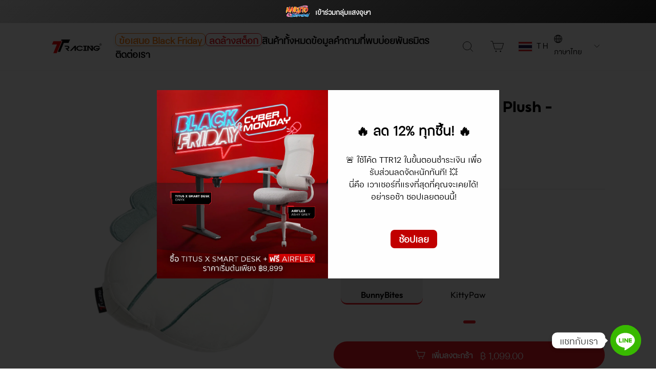

--- FILE ---
content_type: text/css
request_url: https://ttracing.co.th/cdn/shop/t/240/assets/themepage.css?v=66230833482862778011763433741
body_size: 12039
content:
/** Shopify CDN: Minification failed

Line 5175:0 Unexpected "}"
Line 5931:9 Expected ":"
Line 5943:9 Expected ":"
Line 5952:9 Expected ":"

**/
.new-at-block-1 {
  background-image: url('https://cdn.shopify.com/s/files/1/2021/9723/files/at_bg_new.png?v=1626323206');
  height: 100vh;
  min-height: 500px;
  background-position: bottom;
  background-size: cover;
  background-repeat: no-repeat;
  display: flex;
  justify-content: center;
  align-items: center;
  flex-direction: column;
}

.new-at-block-1-dawn {
  background-image: url('https://cdn.shopify.com/s/files/1/2021/9723/files/dawn-bgg.png?v=1631590239');
  height: 100vh;
  min-height: 500px;
  background-position: bottom;
  background-size: cover;
  background-repeat: no-repeat;
  display: flex;
  justify-content: center;
  align-items: center;
  flex-direction: column;
}

.new-at-block-1-wrapper {
  display: flex;
  position: absolute;
  justify-content: flex-end;
  align-items: center;
  flex-direction: column;
  height: 100%;
  width: 100vw;
  max-width: unset;
}

.new-at-title-container {
  height: 20%;
  display: flex;
  justify-content: center;
  align-items: center;
}

.new-at-title-container>img {
  height: 60%;
}

.new-at-chair-container {
  display: none;
  height: 80%;
  justify-content: center;
  align-items: center;
}

.new-at-chair-container-mobile {
  display: grid;
  grid-template-columns: 0.9fr 1fr;
  grid-template-rows: 0.5fr 1.5fr;
  justify-content: center;
  align-items: center;
  height: 70%;
  position: relative;
  max-width: 1200px;
}

.at-duo-chair,
.at-swift-chair {
  height: 100%;
  max-height: -webkit-fill-available;
  width: auto;
  object-fit: contain;
  object-position: center;
}

.new-at-chair-container>div {
  height: 100%;
  width: 100%;
}

.new-at-chair-name {
  display: flex;
  flex-direction: column;
  justify-content: center;
  align-items: center;
}

.new-at-chair-duo {
  display: flex;
  width: inherit;
  justify-content: flex-end;
  margin-left: 2rem;
  position: relative;
  height: 80%;
}

.new-at-chair-swift {
  display: flex;
  position: relative;
  width: inherit;
  justify-content: flex-start;
  margin-right: 2rem;
  height: 90%;
}

.new-at-chair-name>img {
  object-fit: contain;
  margin-bottom: 1rem;
  width: 70%;
}

.at-spaceman {
  position: absolute;
  top: 0;
  padding-left: 25px;
  width: 100%;
  height: 35%;
  display: flex;
  justify-content: flex-end;
  transform: scaleX(-1);
  max-width: 1200px;
}

@media (min-width: 768px) {
  .new-at-block-1 {
    background-image: url('https://cdn.shopify.com/s/files/1/2021/9723/files/at_bg_new.png?v=1626323206');
    height: 100vh;
    min-height: 500px;
    background-position: bottom;
    background-size: cover;
    background-repeat: no-repeat;
    display: flex;
    justify-content: center;
    align-items: center;
    flex-direction: column;
  }

  .new-at-block-1-dawn {
    background-image: url('https://cdn.shopify.com/s/files/1/2021/9723/files/dawn-bgg.png?v=1631590239');
    height: 100vh;
    min-height: 500px;
    background-position: bottom;
    background-size: cover;
    background-repeat: no-repeat;
    display: flex;
    justify-content: center;
    align-items: center;
    flex-direction: column;
  }

  .new-at-block-1-wrapper {
    display: flex;
    position: absolute;
    justify-content: flex-end;
    align-items: center;
    flex-direction: column;
    height: 100%;
    width: 100vw;
    max-width: unset;
  }

  .new-at-title-container {
    height: 20%;
    display: flex;
    align-items: flex-end;
  }

  .new-at-title-container>img {
    height: 60%;
  }

  .new-at-chair-container {
    display: none;
    height: 80%;
    justify-content: center;
    align-items: center;
  }

  .new-at-chair-container-mobile {
    display: grid;
    grid-template-columns: 0.9fr 1fr;
    grid-template-rows: 0.5fr 1fr;
    justify-content: center;
    align-items: center;
    height: 70%;
    max-width: 1200px;
  }

  .at-duo-chair,
  .at-swift-chair {
    height: 100%;
    object-fit: contain;
    margin-top: -10px;
  }

  .new-at-chair-container>div {
    height: 100%;
    width: 100%;
  }

  .new-at-chair-name {
    display: flex;
    flex-direction: column;
    justify-content: flex-start;
    align-items: center;
  }

  .new-at-chair-duo {
    display: flex;
    width: inherit;
    justify-content: flex-end;
    margin-left: 2rem;
    height: 80%;
  }

  .new-at-chair-swift {
    display: flex;
    width: inherit;
    justify-content: flex-start;
    margin-right: 2rem;
    height: 90%;
  }

  .new-at-chair-name>img {
    object-fit: contain;
    margin-bottom: 1rem;
    width: 70%;
  }

  .at-spaceman {
    position: absolute;
    top: 0;
    padding-left: 25px;
    width: 100%;
    height: 35%;
    display: flex;
    justify-content: flex-end;
    transform: scaleX(-1);
    max-width: 1200px;
  }
}

@media (min-width: 1200px) {
  .new-at-chair-container {
    display: flex;
    height: 70%;
    justify-content: center;
    align-items: center;
  }

  .new-at-chair-container>div {
    height: 100%;
    width: unset;
  }

  .new-at-chair-container-mobile {
    display: none;
  }

  .new-at-chair-name {
    width: 15% !important;
  }

  .new-at-chair-duo {
    display: flex;
    width: fit-content;
    justify-content: flex-end;
    margin-left: 2rem;
    height: 100%;
  }

  .new-at-chair-swift {
    display: flex;
    width: fit-content;
    justify-content: flex-start;
    margin-right: 2rem;
    height: 115% !important;
  }

  .new-at-chair-name>img {
    object-fit: contain;
    margin-bottom: 2rem;
    width: unset;
  }

  .at-spaceman {
    position: absolute;
    top: 0;
    width: 100%;
    height: 40%;
    display: flex;
    justify-content: flex-end;
    max-width: 1200px;
    transform: unset;
  }

  .new-at-block-1-wrapper {
    display: flex;
    position: absolute;
    justify-content: center;
    align-items: center;
    flex-direction: column;
    height: 80%;
    width: 100vw;
    max-width: unset;
  }

  .new-at-title-container {
    height: 30%;
    display: flex;
    justify-content: center;
    align-items: center;
    margin-bottom: 0rem;
  }

  .new-at-title-container>img {
    height: 50%;
  }
}

@media (max-height: 500px) {
  .new-at-chair-container {
    display: flex;
    height: 70%;
    justify-content: center;
    align-items: center;
  }

  .new-at-chair-container>div {
    height: 100%;
    width: unset;
  }

  .new-at-chair-container-mobile {
    display: none;
  }

  .new-at-chair-name {
    width: 20% !important;
    justify-content: flex-start;
  }

  .new-at-chair-duo {
    display: flex;
    width: fit-content;
    justify-content: flex-end;
    margin-left: 2rem;
    height: 70% !important;
  }

  .new-at-chair-swift {
    display: flex;
    width: fit-content;
    justify-content: flex-start;
    margin-right: 2rem;
    height: 80% !important;
  }

  .new-at-chair-name>img {
    object-fit: contain;
    margin-bottom: 2rem;
    width: unset;
  }

  .at-spaceman {
    position: absolute;
    top: 0;
    width: 100%;
    height: 40%;
    display: flex;
    justify-content: flex-end;
    max-width: 1200px;
    transform: unset;
  }

  .new-at-block-1-wrapper {
    display: flex;
    position: absolute;
    justify-content: center;
    align-items: center;
    flex-direction: column;
    height: 80%;
    width: 100vw;
    max-width: unset;
  }

  .new-at-title-container {
    height: 30%;
    display: flex;
    justify-content: center;
    align-items: center;
    margin-bottom: 0rem;
  }

  .new-at-title-container>img {
    height: 50%;
  }
}

.new-at-block-2-wrapper {
  max-width: 1500px;
  margin: auto;
  position: relative;
  height: 100%;
  width: 100%;
  display: flex;
  justify-content: center;
  align-items: center;
}

.at-features-header-img {
  position: absolute;
  top: 25px;
  z-index: 1;
  height: 60px;
  width: auto;
  object-fit: contain;
}

.at-features-header-img-dawn {
  position: absolute;
  top: 60px;
  z-index: 1;
  height: auto;
  width: 80%;
  max-width: 500px;
  object-fit: contain;
}

.at-features-header-img-dawn-reverse {
  z-index: 1;
  height: 100px;
  width: 100%;
  max-width: 500px;
  object-fit: contain;
}

.at-feather {
  position: absolute;
  z-index: 1;
  height: 50px;
  bottom: 150px;
  width: auto;
}

.at-feather-chair {
  position: absolute;
  bottom: 0;
  height: 70%;
  object-fit: cover;
  width: auto;
}

.at-feather-champion-chair {
  position: absolute;
  bottom: 0;
  height: 70%;
  object-fit: cover;
  width: auto;
}

.at-ship {
  position: absolute;
  right: 0;
  object-fit: cover;
  height: 100%;
  width: auto;
}

.at-ship-dawn {
  position: absolute;
  left: 0;
  object-fit: cover;
  height: 100%;
  width: auto;
}

.at-feather-btn {
  position: absolute;
  top: 100px;
  z-index: 1;
}

@media (min-width: 768px) {
  .new-at-block-2-wrapper {
    max-width: 1500px;
    margin: auto;
    position: relative;
    height: 100%;
    width: 100%;
    display: flex;
    justify-content: center;
    align-items: center;
  }

  .at-features-header-img {
    position: absolute;
    top: 50px;
    z-index: 1;
    left: 50px;
    height: 100px;
    width: auto;
    object-fit: contain;
  }

  .at-features-header-img-dawn {
    position: absolute;
    top: 50px;
    z-index: 1;
    left: 100px;
    height: 100px;
    width: 40%;
    object-fit: contain;
  }

  .at-features-header-img-dawn-reverse {
    z-index: 1;
    height: 100px;
    width: 100%;
    object-fit: contain;
  }


  .at-feather-btn {
    position: absolute;
    top: unset;
    bottom: 50px;
    z-index: 1;
  }

  .at-feather {
    position: absolute;
    z-index: 1;
    height: 100px;
    width: auto;
    bottom: unset;
  }

  .at-feather-chair {
    position: absolute;
    bottom: 0;
    height: 90%;
    object-fit: cover;
    width: auto;
  }

  .at-feather-champion-chair {
    position: absolute;
    bottom: 0;
    height: 85%;
    object-fit: cover;
    width: auto;
  }

  .at-ship {
    position: absolute;
    right: 0;
    object-fit: cover;
    height: 100%;
    width: auto;
  }

  .at-ship-dawn {
    position: absolute;
    object-fit: cover;
    height: 100%;
    width: auto;
  }
}


.add-on-container-guardian {
  max-width: 250px;
  margin: auto;
  position: relative;
  display: flex;
}

.add-on-offer-circle {
  width: 60px;
  height: 60px;
  position: absolute;
  top: 15px;
  right: 15px;
  background-color: black;
  border-radius: 500px;
  display: flex;
  justify-content: center;
  align-items: center;
  padding: 1rem;
}

.add-on-offer-circle>p {
  color: white;
  text-transform: uppercase;
  margin-bottom: 0;
  font-weight: bold;
  text-align: center;
}

@media (min-width: 769px) {
  .add-on-container-guardian {
    margin: unset;
  }
}

.add-on-wrapper-guardian {
  border: 1px solid var(--colorBorder);
  padding: 1rem;
  border-radius: 25px;
}

.slider-at {
  position: absolute;
  top: 188px;
  right: 30px;
  z-index: 5;
  height: 20px;
  cursor: pointer;
  width: 60px;
  border: solid 2.5px white;
  border-radius: 20px;
  transition: background 0.5s;
}

.slider-at.light {
  background: #a27d78;
}

.slider-at.dark {
  background: #37474F;
}

.slider-at>.slider-toggle {
  z-index: 1;
  cursor: pointer;
  position: relative;
  height: 14px;
  width: 14px;
  left: 0px;
  border-radius: 50%;
  transition: left 0.5s, background 0.5s;
}

.slider-at>.slider-toggle.light {
  border: solid 2px darken(#d29f83, 20%);
  background: #d29f83;
}

.slider-at>.slider-toggle.dark {
  border: solid 2px lighten(#CFD8DC, 10%);
  background: #CFD8DC;
  left: 41.35px;
}

.slider-at>.slider-accent {
  position: relative;
  z-index: -1;
  box-shadow: 0 0 transparent;
  transition: box-shadow 0.5s;
}

.slider-at>.slider-accent.light {
  left: 26.67px;
  display: none;
  top: -8.67px;
  background: #ffffff;
  width: 10px;
  height: 6.65px;
  border-radius: 5px;
  box-shadow: 7.5px 0 #ffffff, 15px 0 #ffffff, 7.5px -5px #ffffff;
}

.slider-at>.slider-accent.dark {
  top: -8.67px;
  display: none;
  width: 2.67px;
  height: 2.67px;
  border-radius: 50%;
  box-shadow: 15px 0 #ffffff, 45px -5px #ffffff, 30px 5px darken(#ffffff, 20%);
}


@media (min-width: 768px) {
  .slider-at {
    position: absolute;
    top: 200px;
    right: 100px;
    z-index: 5;
    height: 40px;
    width: 120px;
    border: solid 5px white;
    border-radius: 40px;
    transition: background 0.5s;
  }

  .slider-at.light {
    background: #a27d78;
  }

  .slider-at.dark {
    background: #37474F;
  }

  .slider-at>.slider-toggle {
    z-index: 1;
    cursor: pointer;
    position: relative;
    height: 30px;
    width: 30px;
    left: 0px;
    border-radius: 50%;
    transition: left 0.5s, background 0.5s;
  }

  .slider-at>.slider-toggle.light {
    border: solid 4px darken(#d29f83, 20%);
    background: #d29f83;
  }

  .slider-at>.slider-toggle.dark {
    border: solid 4px lighten(#CFD8DC, 10%);
    background: #CFD8DC;
    left: 82.7px;
  }

  .slider-at>.slider-accent {
    position: relative;
    z-index: -1;
    box-shadow: 0 0 transparent;
    transition: box-shadow 0.5s;
  }

  .slider-at>.slider-accent.light {
    left: 53.33px;
    display: none;
    top: -17.33px;
    background: #ffffff;
    width: 20px;
    height: 13.3px;
    border-radius: 10px;
    box-shadow: 15px 0 #ffffff, 30px 0 #ffffff, 15px -10px #ffffff;
  }

  .slider-at>.slider-accent.dark {
    top: -17.33px;
    display: none;
    width: 5.33px;
    height: 5.33px;
    border-radius: 50%;
    box-shadow: 30px 0 #ffffff, 90px -10px #ffffff, 60px 10px darken(#ffffff, 20%);
  }

}

@media (max-height: 500px) {
  .slider-at {
    position: absolute;
    top: 100px;
    right: 30px;
    z-index: 5;
    height: 20px;
    cursor: pointer;
    width: 60px;
    border: solid 2.5px white;
    border-radius: 20px;
    transition: background 0.5s;
  }

  .slider-at.light {
    background: #a27d78;
  }

  .slider-at.dark {
    background: #37474F;
  }

  .slider-at>.slider-toggle {
    z-index: 1;
    cursor: pointer;
    position: relative;
    height: 14px;
    width: 14px;
    left: 0px;
    border-radius: 50%;
    transition: left 0.5s, background 0.5s;
  }

  .slider-at>.slider-toggle.light {
    border: solid 2px darken(#d29f83, 20%);
    background: #d29f83;
  }

  .slider-at>.slider-toggle.dark {
    border: solid 2px lighten(#CFD8DC, 10%);
    background: #CFD8DC;
    left: 41.35px;
  }

  .slider-at>.slider-accent {
    position: relative;
    z-index: -1;
    box-shadow: 0 0 transparent;
    transition: box-shadow 0.5s;
  }

  .slider-at>.slider-accent.light {
    left: 26.67px;
    display: none;
    top: -8.67px;
    background: #ffffff;
    width: 10px;
    height: 6.65px;
    border-radius: 5px;
    box-shadow: 7.5px 0 #ffffff, 15px 0 #ffffff, 7.5px -5px #ffffff;
  }

  .slider-at>.slider-accent.dark {
    top: -8.67px;
    display: none;
    width: 2.67px;
    height: 2.67px;
    border-radius: 50%;
    box-shadow: 15px 0 #ffffff, 45px -5px #ffffff, 30px 5px darken(#ffffff, 20%);
  }
}


/* Dawn */

.at-container-dawn {
  position: relative;
  width: 100vw;
  height: 650px;
}

.at-container-dawn>.img-dawn {
  position: absolute;
  top: 0;
  left: 0;
  width: 100%;
  height: 100%;
  background-size: cover;
  overflow: hidden;
}

.at-container-dawn>.background-img {
  background-image: url('https://cdn.shopify.com/s/files/1/2021/9723/files/dusk-bgg.png?v=1631600077');
  z-index: 1;
}

.at-container-dawn>.foreground-img {
  background-image: url('https://cdn.shopify.com/s/files/1/2021/9723/files/dawn-bgg.png?v=1631590239');
  width: 0%;
  transition: width 2s;
  z-index: 2;
}

.slider-dawn {
  position: absolute;
  -webkit-appearance: none;
  appearance: none;
  width: 100%;
  opacity: 0;
  height: 100%;
  background: rgba(#f2f2f2, .3);
  outline: none;
  margin: 0;
  transition: all .2s;
  display: flex;
  justify-content: center;
  align-items: center;
}

.slider-dawn:hover {
  background: rgba(#f2f2f2, .1);
}

.slider-dawn::-webkit-slider-thumb {
  -webkit-appearance: none;
  appearance: none;
  width: 0px;
  height: 600px;
  background: white;
  cursor: pointer;
}

.at-dawn-wrapper {
  display: flex;
  align-items: center;
  overflow: hidden;
  height: 100%;
}

.at-last-cta {
  height: 100%;
}

@media (min-width: 768px) {
  .at-container-dawn {
    position: relative;
    width: 100vw;
    height: 1200px;
  }
}

@media (min-width: 1200px) {
  .at-last-cta {
    height: 100%;
  }

  .at-container-dawn {
    position: relative;
    width: 100vw;
    height: 100vh;
    min-height: 800px;
  }

  .at-container-dawn>.img-dawn {
    position: absolute;
    top: 0;
    left: 0;
    width: 100%;
    height: 100%;
    background-size: 100vw 100%;
    overflow: hidden;
  }

  .at-container-dawn>.background-img {
    background-image: url('https://cdn.shopify.com/s/files/1/2021/9723/files/dusk-bgg.png?v=1631600077');
  }

  .at-container-dawn>.foreground-img {
    background-image: url('https://cdn.shopify.com/s/files/1/2021/9723/files/dawn-bgg.png?v=1631590239');
    width: 0%;
    transition: width 2s;
  }

  .slider-dawn {
    position: absolute;
    -webkit-appearance: none;
    appearance: none;
    width: 100%;
    opacity: 0;
    height: 100%;
    background: rgba(#f2f2f2, .3);
    outline: none;
    margin: 0;
    transition: all .2s;
    display: flex;
    justify-content: center;
    align-items: center;
  }

  .slider-dawn:hover {
    background: rgba(#f2f2f2, .1);
  }

  .slider-dawn::-webkit-slider-thumb {
    -webkit-appearance: none;
    appearance: none;
    width: 0px;
    height: 600px;
    background: white;
    cursor: pointer;
  }

  .at-dawn-wrapper {
    display: flex;
    align-items: center;
    overflow: hidden;
    height: 100%;
  }
}

@media (max-height: 500px) {
  .at-container-dawn {
    position: relative;
    width: 100vw;
    height: 100vh;
    min-height: 500px;
  }
}

.atbutton-dawn {
  z-index: 6;
  top: 0;
  left: 40px;
  background-color: #a27d78;
  width: 60%;
  color: white;
}

.atbutton-dawn:hover {
  color: white;
}

.atbutton-dawn>.border {
  border: 1px solid #a27d78 !important;
}

.atbutton-dawn>.bottom,
.maxxgoldbutton>.left,
.maxxgoldbutton>.right,
.maxxgoldbutton>.top {
  background-color: #a27d78;
}

.atbutton-dusk {
  z-index: 6;
  width: 60%;
  left: 40px;
  top: 0 !important;
}

.atbuttoncontainer {
  position: relative;
  width: 100%;
  z-index: 6;
  display: flex;
  justify-content: center;
}

@media (min-width: 1200px) {
  .atbutton-dusk {
    width: 100%;
    left: unset;
  }

  .atbutton-dawn {
    width: 100%;
    left: unset;
  }
}

@media (max-height: 500px) {

  .atbutton-dawn,
  .atbutton-dusk {
    font-size: 10px;
    height: 22px;
  }

  .atbutton-dawn:hover:hover>.text,
  .atbutton-dusk:hover:hover>.text {
    font-size: 10px;
  }

}

.cta-last-chair {
  height: 100%;
}

.at-dawn-chair-btn {
  left: unset;
  right: unset;
  bottom: 50px;
  top: unset;
  display: flex;
  flex-direction: column;
  align-items: center;
  width: 85%;
  max-width: 500px;
}

@media (min-width: 768px) {
  .cta-last-chair {
    height: 90%;
  }
}

@media (min-width: 1200px) {
  .at-dawn-chair-btn {
    left: unset;
    right: 100px;
    bottom: unset;
    width: 35%;
  }
}

.at-dawn-swift-pillow {
  position: absolute;
  width: 50%;
  max-width: 150px;
  object-fit: contain;
  transition: all 0.4s ease;
  animation: jumping 5s ease-out 0s infinite;
}

.at-dawn-swift-feather {
  position: absolute;
  width: 50%;
  max-width: 150px;
  object-fit: contain;
  transition: all 0.4s ease;
  animation: jumping 5s ease-out 0s infinite;
}

.at-dawn-third {
  display: flex;
  align-items: center;
  justify-content: center;
}

@media (min-width: 768px) {
  .at-dawn-swift-pillow {
    position: absolute;
    width: 50%;
    max-width: 200px;
    object-fit: contain;
    bottom: 50%;
    transition: all 0.4s ease;
    animation: jumping 5s ease-out 0s infinite;
  }

  .at-dawn-swift-feather {
    position: absolute;
    width: 50%;
    max-width: 200px;
    object-fit: contain;
    right: 100px;
    transition: all 0.4s ease;
    animation: jumping 5s ease-out 0s infinite;
  }
}


/** **/


.slider-nav>.slick-list,
.slider-nav>.slick-list>.slick-track {
  height: 100%;
}

.slider-nav>.slick-prev {
  left: 5px;
  width: 10%;
  height: ;
  object-fit: contain;
  max-width: 25px;
  opacity: 0.8;
  margin-top: 0;
}

.slider-nav>.slick-next {
  right: 5px;
  height: ;
  object-fit: contain;
  width: 10%;
  max-width: 25px;
  opacity: 0.8;
  margin-top: 0;
}

.slider-nav>.slick-prev:hover {
  filter: invert(1) drop-shadow(2px 4px 6px black);
  transition: all 0.3s ease-in-out;
  left: 3px;
  opacity: 1;
}

.slider-nav>.slick-next:hover {
  filter: invert(1) drop-shadow(2px 4px 6px black);
  transition: all 0.3s ease-in-out;
  opacity: 1;
  right: 3px;
}


.slider-nav>.control-c {
  /* filter: brightness(0) invert(1);  */
}

@media (max-height: 450px) {
  .carousel-nav-container {
    margin: auto;
    height: 50vh;
    min-height: 500px;

  }

  .carousel-for-container {
    margin: auto;
  }

  .img-slider-slideshow {
    background-position: center;
    background-size: cover;
    height: 100%;
    background-repeat: no-repeat;
    min-height: 500px;
  }


}

@media (min-width: 769px) {
  .carousel-nav-container {
    margin: auto;
    height: 60vh;
    /* background-size: contain; */
  }

  .carousel-for-container {
    margin: auto;
  }

  .img-slider-slideshow {
    background-position: center;
    background-size: cover;
    height: 100%;
    background-repeat: no-repeat;
    padding: 1rem 0;
  }

  .slider-nav>.slick-prev {
    left: 50px;
    max-width: 50px;
  }

  .slider-nav>.slick-next {
    right: 50px;
    max-width: 50px;
  }

  .slider-nav>.slick-prev:hover {
    left: 45px;
  }

  .slider-nav>.slick-next:hover {
    right: 45px;
  }

}

@media (min-width: 1920px) {
  .carousel-nav-container {
    margin: auto;
    height: 60vh;
  }

  .carousel-for-container {
    margin: auto;
  }

  .img-slider-slideshow {
    background-position: center;
    background-size: cover;
    height: 100%;
    background-repeat: no-repeat;
  }
}


/** maxx dawn **/


@font-face {
  font-family: Azonix;
  src: url(https://cdn.shopify.com/s/files/1/2021/9723/files/Azonix-1VB0.otf?v=1638766683);
}

.dawn-font {
  font-family: Azonix;
}

.maxx-dawn-container {
  height: 600px;
  width: 100vw;
  background-image: url('https://cdn.shopify.com/s/files/1/2021/9723/files/maxx-dawn-bg_b2775944-d0e0-4072-b8ec-a5a5573e6df5.png?v=1638761661');
  background-position: center;
  background-size: cover;
  display: flex;
  position: relative;
}

.maxx-dawn-wrapper {
  max-width: 1500px;
  margin: auto;
  overflow: hidden;
  z-index: 1;
  height: 100%;
  display: flex;
  justify-content: center;
  align-items: center;
  flex-direction: column;
  z-index: 10;
}

.maxx-dawn-section-2>img {
  height: 90%;
  width: auto;
  object-fit: contain;
}

.maxx-dawn-section-4>img {
  height: 80%;
  width: auto;
  object-position: bottom;
  object-fit: contain;
}

.maxx-dawn-section-5>img {
  height: 100%;
  width: auto;
  object-position: bottom;
  object-fit: contain;
  margin-bottom: 150px !important;
}



.maxx-dawn-section-1 {
  height: 9%;
  display: flex;
  justify-content: center;
  align-items: flex-end;
}

.maxx-dawn-section-2 {
  height: 18%;
  color: white;
  display: flex;
  text-align: center;
  justify-content: center;
  text-shadow: 0px 5px 5px rgba(0, 0, 0, 0.15);
  align-items: center;
}

.maxx-dawn-section-3 {
  height: 8%;
  display: flex;
  align-items: flex-end;
}

.maxx-dawn-shop-now {
  position: sticky;
  position: -webkit-sticky;
  top: 0;
  height: 60px;
  display: flex;
  justify-content: center;
  align-items: center;
  background-image: url('https://cdn.shopify.com/s/files/1/2021/9723/files/maxx-dawn-description-1-bg.png?v=1638766352');
  background-position: center;
  z-index: 7;
}

.maxx-dawn-section-4 {
  height: 65%;
  display: flex;
  align-items: flex-end;
}

.maxx-dawn-description-1 {
  height: inherit;
  background: black;
  background-image: url('https://cdn.shopify.com/s/files/1/2021/9723/files/maxx-dawn-description-1-bg.png?v=1638766352');
  background-position: center;
  color: white;
  text-shadow: 0px 5px 5px rgba(0, 0, 0, 0.15);
  background-size: cover;
}

.maxx-dawn-description-2 {
  height: inherit;
  /* background: black; */
  background-image: url('https://cdn.shopify.com/s/files/1/2021/9723/files/maxx-dawn-bg_b2775944-d0e0-4072-b8ec-a5a5573e6df5.png?v=1638761661');
  background-position: center;
  color: white;
  text-shadow: 0px 5px 5px rgba(0, 0, 0, 0.15);
  background-size: cover;
  display: flex;
  position: relative;
}

.maxx-dawn-description-3 {
  height: inherit;
  background: black;
  background-image: url('https://cdn.shopify.com/s/files/1/2021/9723/files/maxx-dawn-description-2-bg.png?v=1638772644');
  background-position: center;
  color: white;
  text-shadow: 0px 5px 5px rgba(0, 0, 0, 0.15);
  background-size: cover;
}


.maxx-dawn-description-wrapper {
  max-width: 1500px;
  margin: auto;
  height: 100%;
  display: flex;
  justify-content: center;
  flex-direction: column;
  align-items: center;
}

.maxx-dawn-description-wrapper-reverse {
  max-width: 1500px;
  margin: auto;
  height: 100%;
  z-index: 1;
  display: flex;
  flex-direction: column;
  justify-content: center;
  align-items: center;
}

.maxx-dawn-description-section-1 {
  display: flex;
  height: 40%;
  width: 100%;
  flex-direction: column;
  justify-content: flex-start;
  align-items: center;
  padding: 2rem;
  text-align: center;
}

.maxx-dawn-description-section-1-reverse {
  display: flex;
  height: 40%;
  width: 100%;
  flex-direction: column;
  justify-content: flex-start;
  align-items: center;
  padding: 2rem;
  text-align: center;
}

.maxx-dawn-description-section-2 {
  display: flex;
  justify-content: center;
  height: 60%;
  align-items: flex-end;
  padding: 0 2rem;
  width: 100%;
}

.maxx-dawn-description-section-2-reverse {
  display: flex;
  justify-content: flex-start;
  height: 60%;
  align-items: flex-end;
  padding: 0 2rem 0 0;
  width: 100%;
}

.maxx-dawn-description-section-2>img {
  height: auto;
  width: 90%;
  object-fit: contain;
  object-position: bottom;
}

.maxx-dawn-description-section-2-reverse>img {
  height: auto;
  width: 90%;
  object-fit: contain;
  object-position: bottom;
}

.maxx-dawn-btn {
  width: 280px;
  display: flex;
  justify-content: center;
  align-items: center;
  max-width: 300px;
  position: relative;
  padding: 1rem;
  left: unset;
  color: #ca5e59;
  font-family: Azonix;
  box-shadow: 0 5px 5px rgb(0 0 0 / 15%);
}

.maxx-dawn-btn:hover {
  color: #ca5e59;
  box-shadow: none;
}

.maxx-dawn-btn>.top,
.maxx-dawn-btn>.border,
.maxx-dawn-btn>.right,
.maxx-dawn-btn>.bottom,
.maxx-dawn-btn>.left {
  filter: brightness(0) saturate(100%) invert(42%) sepia(34%) saturate(750%) hue-rotate(314deg) brightness(102%) contrast(103%);
}

.parallax-new {
  background-attachment: fixed;
  background-repeat: no-repeat;
}

@media (min-width: 768px) {
  .maxx-dawn-description-section-2>img {
    height: 100%;
    width: auto;
  }

  .maxx-dawn-description-section-2-reverse>img {
    height: 100%;
    width: auto;
  }

  .maxx-dawn-shop-now {
    height: 100px;
    background-size: cover;
  }

  .maxx-dawn-description-wrapper {
    flex-direction: row;
  }

  .maxx-dawn-description-wrapper-reverse {
    flex-direction: row-reverse;
  }

  .maxx-dawn-description-section-1 {
    height: 100%;
    width: 40%;
    padding: 4rem 0 2rem 2rem;
  }

  .maxx-dawn-description-section-1-reverse {
    height: 100%;
    width: 40%;
    padding: 4rem 2rem 2rem 0;
  }

  .maxx-dawn-description-section-2 {
    height: 100%;
    width: 60%;
    padding: 0;
  }

  .maxx-dawn-description-section-2-reverse {
    height: 100%;
    width: 60%;
    padding: 0;
  }

  .maxx-dawn-container {
    height: 700px;
    background-size: cover;
  }

  .maxx-dawn-description-1 {
    height: 700px;
  }

  .maxx-dawn-description-2 {
    height: 700px;
  }

  .maxx-dawn-description-3 {
    height: 700px;
  }
}




/* Maxx Landing Page */

@-webkit-keyframes maxxzoomin {
  0% {
    transform: scale(1.5);
  }

  100% {
    transform: scale(1);
  }
}

@keyframes maxxzoomin {
  0% {
    transform: scale(1.5);
  }

  100% {
    transform: scale(1);
  }
}


@keyframes glow {
  from {
    text-shadow: 0px 0px 10px #95959550;
  }

  to {
    text-shadow: 0px 0px 20px #959595;
  }
}


@keyframes boxglow {
  from {
    box-shadow: 0px 0px 10px #95959550;
  }

  to {
    box-shadow: 0px 0px 20px #959595;
  }
}

@keyframes filterglow {
  from {
    filter: drop-shadow(0px 0px 10px #95959550);
  }

  to {
    filter: drop-shadow(0px 0px 20px #959595);
  }
}

@keyframes textcolorchange {
  0% {
    color: #E6D084;
  }

  25% {
    color: #ffffff;
  }

  50% {
    color: #959595;
  }

  75% {
    color: #000000;
  }

  100% {
    color: #E6D084;
  }
}

#maxxVideo {
  width: 100%;
  height: 100%;
  object-fit: cover;
}

.maxxVideoOverlay {
  position: absolute;
  bottom: 0;
  background: rgba(0, 0, 0, 0.5);
  color: #f1f1f1;
  width: 100%;
  padding: 20px;
}

.maxx-block1 {
  height: calc(100vh - 100px);
  min-height: 300px;
  width: 100vw;
  position: relative;
  overflow: hidden;
}

.features-maxx-block1 {
  height: 300px;
  min-height: 300px;
  width: 100%;
  position: relative;
  overflow: hidden;
}

.maxx-block1-img {
  background-color: black;
  position: absolute;
  height: 100%;
  width: 100%;
  background-position: center center;
  background-repeat: no-repeat;
  background-size: cover;
  animation: maxxzoomin 2s ease-in-out;
}

.features-maxx-block1-img {
  background-image: url('https://cdn.shopify.com/s/files/1/2021/9723/files/1920x1080.jpg?v=1620009427');
  background-color: black;
  position: absolute;
  height: 100%;
  width: 100%;
  background-position: center center;
  background-repeat: no-repeat;
  background-size: cover;
}

.maxxTitle {
  font-size: 70px;
  color: #E6D084;
  text-align: center;
  margin: 0;
  text-shadow: 0px 0px 20px #959595;
  padding-left: 20px;
  line-height: 1;
  animation: glow 1s ease-in-out infinite alternate, textcolorchange 60s ease-in-out infinite;
}

.maxxSubtitle {
  font-size: 13px;
  color: white;
  padding: 0 3rem;
  line-height: 20px;
  margin-top: 2rem;
  letter-spacing: 8px;
  text-align: center;
  margin: 0;
  text-shadow: 0px 0px 20px #959595;
}

.maxxTitleContainer {
  height: 100%;
  width: 100%;
  display: flex;
  position: absolute;
  flex-direction: column;
  justify-content: center;
  align-items: center;
  padding-bottom: 10px;
}

.shopnowButton {
  background-color: black;
  padding: 10px 50px;
  box-shadow: 0px 0px 20px #95959550;
  color: white !important;
  cursor: pointer;
  letter-spacing: 2px;
  font-size: 10px;
  border-radius: 50px;
  margin-top: 2rem;
}

.maxxFrameLeft {
  height: 50px;
  width: 50px;
  position: absolute;
  top: 70px;
  left: 20px;
  filter: drop-shadow(0px 0px 20px #959595);
  -webkit-filter: drop-shadow(0px 0px 20px #959595);
  -moz-filter: drop-shadow(0px 0px 20px #959595);
  animation: filterglow 1s ease-in-out infinite alternate;
}

.maxxFrameLeftDescription {
  height: 50px;
  width: 50px;
  position: absolute;
  top: 10px;
  left: 20px;
  filter: drop-shadow(0px 0px 20px #959595);
  -webkit-filter: drop-shadow(0px 0px 20px #959595);
  -moz-filter: drop-shadow(0px 0px 20px #959595);
  animation: filterglow 1s ease-in-out infinite alternate;
}

.maxxFrameBatteryDescription {
  position: absolute;
  height: 50px;
  width: 50px;
  object-fit: contain;
  top: 10px;
  right: 20px;
  filter: drop-shadow(0px 0px 20px #959595);
  -webkit-filter: drop-shadow(0px 0px 20px #959595);
  -moz-filter: drop-shadow(0px 0px 20px #959595);
  animation: filterglow 1s ease-in-out infinite alternate;
}


.maxxFrameRight {
  height: 50px;
  width: 50px;
  position: absolute;
  bottom: 20px;
  right: 20px;
  filter: drop-shadow(0px 0px 20px #959595);
  -webkit-filter: drop-shadow(0px 0px 20px #959595);
  -moz-filter: drop-shadow(0px 0px 20px #959595);
  animation: filterglow 1s ease-in-out infinite alternate;
}

.maxxFrameBattery {
  position: absolute;
  height: 50px;
  width: 50px;
  object-fit: contain;
  top: 60px;
  right: 20px;
  filter: drop-shadow(0px 0px 20px #959595);
  -webkit-filter: drop-shadow(0px 0px 20px #959595);
  -moz-filter: drop-shadow(0px 0px 20px #959595);
  animation: filterglow 1s ease-in-out infinite alternate;
}

.maxxFrameBatteryLoop {
  position: absolute;
  height: 50px;
  width: 50px;
  object-fit: contain;
  bottom: 10px;
  left: 20px;
  filter: drop-shadow(0px 0px 20px #959595);
  -webkit-filter: drop-shadow(0px 0px 20px #959595);
  -moz-filter: drop-shadow(0px 0px 20px #959595);
  animation: filterglow 1s ease-in-out infinite alternate;
}

.chevronDownMaxx {
  position: absolute;
  bottom: 5px;
  margin-top: 50px;
  cursor: pointer;
  width: 50px;
  height: 50px;
  object-fit: contain;
}

.maxxBatteryBar {
  width: 50px;
  height: 20px;
  position: absolute;
  left: 15px;
  bottom: 20px;
  background-color: #E6D084;
  z-index: 1;
  box-shadow: 0px 0px 20px #959595;
  animation: boxglow 1s ease-in-out infinite alternate;
}

.maxxBatteryBar1 {
  width: 50px;
  height: 20px;
  position: absolute;
  left: 15px;
  bottom: 50px;
  background-color: #E6D084;
  z-index: 1;
  box-shadow: 0px 0px 20px #959595;
  animation: boxglow 1s ease-in-out infinite alternate;
}

.maxxBatteryBar2 {
  width: 50px;
  height: 20px;
  position: absolute;
  left: 15px;
  bottom: 80px;
  background-color: #E6D084;
  z-index: 1;
  box-shadow: 0px 0px 20px #959595;
  animation: boxglow 1s ease-in-out infinite alternate;
}


.maxxBatteryBar3 {
  width: 50px;
  height: 20px;
  position: absolute;
  left: 15px;
  bottom: 110px;
  background-color: #E6D084;
  z-index: 1;
  box-shadow: 0px 0px 20px #959595;
  animation: boxglow 1s ease-in-out infinite alternate;
}

.maxxBatteryBar4 {
  width: 50px;
  height: 20px;
  position: absolute;
  left: 15px;
  bottom: 140px;
  background-color: #E6D084;
  z-index: 1;
  box-shadow: 0px 0px 20px #959595;
  animation: boxglow 1s ease-in-out infinite alternate;
}

.maxxBatteryBar5 {
  width: 50px;
  height: 20px;
  position: absolute;
  left: 15px;
  bottom: 170px;
  background-color: #E6D084;
  z-index: 1;
  box-shadow: 0px 0px 20px #959595;
  animation: boxglow 1s ease-in-out infinite alternate;
}

.maxxBatteryBar6 {
  width: 50px;
  height: 20px;
  position: absolute;
  left: 15px;
  bottom: 200px;
  background-color: #E6D084;
  z-index: 1;
  box-shadow: 0px 0px 20px #959595;
  animation: boxglow 1s ease-in-out infinite alternate;
}

@media (min-width: 768px) {
  #maxxVideo {
    width: 100%;
    height: 100%;
    object-fit: cover;
  }

  .maxxVideoOverlay {
    position: absolute;
    bottom: 0;
    background: rgba(0, 0, 0, 0.5);
    color: #f1f1f1;
    width: 100%;
    padding: 20px;
  }

  .maxx-block1 {
    height: calc(100vh);
    width: 100vw;
    position: relative;
    overflow: hidden;
  }

  .features-maxx-block1 {
    height: 800px;
  }

  .features-maxx-block1-img {
    background-image: url('https://cdn.shopify.com/s/files/1/2021/9723/files/1920x1080.jpg?v=1620009427');
    position: absolute;
    height: 100%;
    width: 100%;
    background-position: top center;
    background-repeat: no-repeat;
    background-size: cover;
    background-color: black;
  }

  .maxx-block1-img {
    position: absolute;
    height: 100%;
    width: 100%;
    background-position: top center;
    background-repeat: no-repeat;
    background-size: cover;
    background-color: black;
    animation: maxxzoomin 2s ease-in-out;
  }

  .maxxTitle {
    font-size: 130px;
    color: #E6D084;
    text-align: center;
    margin: 0;
    text-shadow: 0px 0px 20px #959595;
    padding-left: 30px;
    line-height: 1;
    animation: glow 1s ease-in-out infinite alternate, textcolorchange 60s ease-in-out infinite;
  }

  .maxxSubtitle {
    font-size: 22px;
    color: white;
    letter-spacing: 8px;
    text-align: center;
    margin: 0;
    text-shadow: 0px 0px 20px #959595;
  }

  .maxxTitleContainer {
    height: 100%;
    width: 100%;
    display: flex;
    position: absolute;
    flex-direction: column;
    justify-content: center;
    align-items: center;
    padding-bottom: 50px;
  }

  .shopnowButton {
    background-color: black;
    padding: 10px 50px;
    box-shadow: 0px 0px 20px #95959550;
    color: white !important;
    cursor: pointer;
    letter-spacing: 2px;
    font-size: 15px;
    border-radius: 50px;
    margin-top: 3rem;
  }

  .maxxFrameLeft {
    height: 150px;
    width: 150px;
    position: absolute;
    top: 80px;
    left: 50px;
    filter: drop-shadow(0px 0px 20px #959595);
    -webkit-filter: drop-shadow(0px 0px 20px #959595);
    -moz-filter: drop-shadow(0px 0px 20px #959595);
    animation: filterglow 1s ease-in-out infinite alternate;
  }

  .maxxFrameLeftDescription {
    height: 150px;
    width: 150px;
    position: absolute;
    top: 50px;
    left: 50px;
    filter: drop-shadow(0px 0px 20px #959595);
    -webkit-filter: drop-shadow(0px 0px 20px #959595);
    -moz-filter: drop-shadow(0px 0px 20px #959595);
    animation: filterglow 1s ease-in-out infinite alternate;
  }

  .maxxFrameBatteryDescription {
    position: absolute;
    height: 100px;
    width: 100px;
    object-fit: contain;
    top: 25px;
    right: 75px;
    filter: drop-shadow(0px 0px 20px #959595);
    -webkit-filter: drop-shadow(0px 0px 20px #959595);
    -moz-filter: drop-shadow(0px 0px 20px #959595);
    animation: filterglow 1s ease-in-out infinite alternate;
  }

  .maxxFrameRight {
    height: 150px;
    width: 150px;
    position: absolute;
    bottom: 50px;
    right: 50px;
    filter: drop-shadow(0px 0px 20px #959595);
    -webkit-filter: drop-shadow(0px 0px 20px #959595);
    -moz-filter: drop-shadow(0px 0px 20px #959595);
    animation: filterglow 1s ease-in-out infinite alternate;
  }

  .maxxFrameBattery {
    position: absolute;
    height: 100px;
    width: 100px;
    object-fit: contain;
    top: 55px;
    right: 75px;
    filter: drop-shadow(0px 0px 20px #959595);
    -webkit-filter: drop-shadow(0px 0px 20px #959595);
    -moz-filter: drop-shadow(0px 0px 20px #959595);
    animation: filterglow 1s ease-in-out infinite alternate;
  }

  .maxxFrameBatteryLoop {
    position: absolute;
    height: 100px;
    width: 100px;
    object-fit: contain;
    bottom: 25px;
    left: 75px;
    filter: drop-shadow(0px 0px 20px #959595);
    -webkit-filter: drop-shadow(0px 0px 20px #959595);
    -moz-filter: drop-shadow(0px 0px 20px #959595);
    animation: filterglow 1s ease-in-out infinite alternate;
  }


  .chevronDownMaxx {
    position: absolute;
    bottom: 50px;
    margin-top: 50px;
    cursor: pointer;
    width: 100px;
    height: 100px;
    object-fit: contain;
  }

  .maxxBatteryBar {
    width: 100px;
    height: 30px;
    position: absolute;
    left: 75px;
    bottom: 75px;
    background-color: #E6D084;
    z-index: 1;
    box-shadow: 0px 0px 20px #959595;
    animation: boxglow 1s ease-in-out infinite alternate;
  }

  .maxxBatteryBar1 {
    width: 100px;
    height: 30px;
    position: absolute;
    left: 75px;
    bottom: 125px;
    background-color: #E6D084;
    z-index: 1;
    box-shadow: 0px 0px 20px #959595;
    animation: boxglow 1s ease-in-out infinite alternate;
  }

  .maxxBatteryBar2 {
    width: 100px;
    height: 30px;
    position: absolute;
    left: 75px;
    bottom: 175px;
    background-color: #E6D084;
    z-index: 1;
    box-shadow: 0px 0px 20px #959595;
    animation: boxglow 1s ease-in-out infinite alternate;
  }


  .maxxBatteryBar3 {
    width: 100px;
    height: 30px;
    position: absolute;
    left: 75px;
    bottom: 225px;
    background-color: #E6D084;
    z-index: 1;
    box-shadow: 0px 0px 20px #959595;
    animation: boxglow 1s ease-in-out infinite alternate;
  }

  .maxxBatteryBar4 {
    width: 100px;
    height: 30px;
    position: absolute;
    left: 75px;
    bottom: 275px;
    background-color: #E6D084;
    z-index: 1;
    box-shadow: 0px 0px 20px #959595;
    animation: boxglow 1s ease-in-out infinite alternate;
  }

  .maxxBatteryBar5 {
    width: 100px;
    height: 30px;
    position: absolute;
    left: 75px;
    bottom: 325px;
    background-color: #E6D084;
    z-index: 1;
    box-shadow: 0px 0px 20px #959595;
    animation: boxglow 1s ease-in-out infinite alternate;
  }

  .maxxBatteryBar6 {
    width: 100px;
    height: 30px;
    position: absolute;
    left: 75px;
    bottom: 375px;
    background-color: #E6D084;
    z-index: 1;
    box-shadow: 0px 0px 20px #959595;
    animation: boxglow 1s ease-in-out infinite alternate;
  }
}

@media (min-width: 769px) {
  .maxx-block1 {
    margin-bottom: 0 !important;
  }
}

@media (min-width: 1200px) {
  #maxxVideo {
    width: 100%;
    height: 100%;
    object-fit: cover;
  }

  .maxxVideoOverlay {
    position: absolute;
    bottom: 0;
    background: rgba(0, 0, 0, 0.5);
    color: #f1f1f1;
    width: 100%;
    padding: 20px;
  }

  .maxx-block1 {
    height: calc(100vh);
    width: 100vw;
    position: relative;
    overflow: hidden;
  }

  .features-maxx-block1-img {
    position: absolute;
    height: 100%;
    width: 100%;
    background-position: top center;
    background-color: black;
    background-repeat: no-repeat;
    background-size: cover;
  }

  .maxx-block1-img {
    position: absolute;
    height: 100%;
    width: 100%;
    background-position: top center;
    background-color: black;
    background-repeat: no-repeat;
    background-size: cover;
  }

  .maxxTitle {
    font-size: 160px;
    color: #E6D084;
    text-align: center;
    margin: 0;
    text-shadow: 0px 0px 20px #959595;
    padding-left: 30px;
    line-height: 1;
    animation: glow 1s ease-in-out infinite alternate, textcolorchange 60s ease-in-out infinite;
  }

  .maxxSubtitle {
    font-size: 30px;
    color: white;
    letter-spacing: 8px;
    text-align: center;
    margin: 0;
    text-shadow: 0px 0px 20px #959595;
  }

  .maxxTitleContainer {
    height: 100%;
    width: 100%;
    display: flex;
    position: absolute;
    flex-direction: column;
    justify-content: center;
    align-items: center;
    padding-bottom: 50px;
  }

  .shopnowButton {
    background-color: black;
    padding: 10px 50px;
    box-shadow: 0px 0px 20px #95959550;
    color: white !important;
    cursor: pointer;
    letter-spacing: 2px;
    font-size: 20px;
    border-radius: 50px;
    margin-top: 3rem;
  }

  .maxxFrameLeft {
    height: unset;
    width: unset;
    position: absolute;
    top: 80px;
    left: 50px;
    filter: drop-shadow(0px 0px 20px #959595);
    -webkit-filter: drop-shadow(0px 0px 20px #959595);
    -moz-filter: drop-shadow(0px 0px 20px #959595);
    animation: filterglow 1s ease-in-out infinite alternate;
  }

  .maxxFrameLeftDescription {
    height: unset;
    width: unset;
    position: absolute;
    top: 50px;
    left: 50px;
    filter: drop-shadow(0px 0px 20px #959595);
    -webkit-filter: drop-shadow(0px 0px 20px #959595);
    -moz-filter: drop-shadow(0px 0px 20px #959595);
    animation: filterglow 1s ease-in-out infinite alternate;
  }

  .maxxFrameBatteryDescription {
    position: absolute;
    height: 100px;
    width: 100px;
    object-fit: contain;
    top: 25px;
    right: 75px;
    filter: drop-shadow(0px 0px 20px #959595);
    -webkit-filter: drop-shadow(0px 0px 20px #959595);
    -moz-filter: drop-shadow(0px 0px 20px #959595);
    animation: filterglow 1s ease-in-out infinite alternate;
  }

  .maxxFrameRight {
    height: unset;
    width: unset;
    position: absolute;
    bottom: 50px;
    right: 50px;
    filter: drop-shadow(0px 0px 20px #959595);
    -webkit-filter: drop-shadow(0px 0px 20px #959595);
    -moz-filter: drop-shadow(0px 0px 20px #959595);
    animation: filterglow 1s ease-in-out infinite alternate;
  }

  .maxxFrameBattery {
    position: absolute;
    height: 100px;
    width: 100px;
    object-fit: contain;
    top: 55px;
    right: 75px;
    filter: drop-shadow(0px 0px 20px #959595);
    -webkit-filter: drop-shadow(0px 0px 20px #959595);
    -moz-filter: drop-shadow(0px 0px 20px #959595);
    animation: filterglow 1s ease-in-out infinite alternate;
  }

  .maxxFrameBatteryLoop {
    position: absolute;
    height: 300px;
    width: 150px;
    object-fit: contain;
    bottom: 25px;
    left: 75px;
    transform: rotate(-90deg);
    filter: drop-shadow(0px 0px 20px #959595);
    -webkit-filter: drop-shadow(0px 0px 20px #959595);
    -moz-filter: drop-shadow(0px 0px 20px #959595);
    animation: filterglow 1s ease-in-out infinite alternate;
  }

  .chevronDownMaxx {
    position: absolute;
    bottom: 50px;
    margin-top: 50px;
    cursor: pointer;
    width: 100px;
    height: 100px;
    object-fit: contain;
  }

  .maxxBatteryBar {
    width: 200px;
    height: 50px;
    position: absolute;
    left: 75px;
    bottom: 75px;
    background-color: #E6D084;
    z-index: 1;
    box-shadow: 0px 0px 20px #959595;
    animation: boxglow 1s ease-in-out infinite alternate;
  }

  .maxxBatteryBar1 {
    width: 200px;
    height: 50px;
    position: absolute;
    left: 75px;
    bottom: 155px;
    background-color: #E6D084;
    z-index: 1;
    box-shadow: 0px 0px 20px #959595;
    animation: boxglow 1s ease-in-out infinite alternate;
  }

  .maxxBatteryBar2 {
    width: 200px;
    height: 50px;
    position: absolute;
    left: 75px;
    bottom: 235px;
    background-color: #E6D084;
    z-index: 1;
    box-shadow: 0px 0px 20px #959595;
    animation: boxglow 1s ease-in-out infinite alternate;
  }


  .maxxBatteryBar3 {
    width: 200px;
    height: 50px;
    position: absolute;
    left: 75px;
    bottom: 315px;
    background-color: #E6D084;
    z-index: 1;
    box-shadow: 0px 0px 20px #959595;
    animation: boxglow 1s ease-in-out infinite alternate;
  }

  .maxxBatteryBar4 {
    width: 200px;
    height: 50px;
    position: absolute;
    left: 75px;
    bottom: 395px;
    background-color: #E6D084;
    z-index: 1;
    box-shadow: 0px 0px 20px #959595;
    animation: boxglow 1s ease-in-out infinite alternate;
  }

  .maxxBatteryBar5 {
    width: 200px;
    height: 50px;
    position: absolute;
    left: 75px;
    bottom: 475px;
    background-color: #E6D084;
    z-index: 1;
    box-shadow: 0px 0px 20px #959595;
    animation: boxglow 1s ease-in-out infinite alternate;
  }

  .maxxBatteryBar6 {
    width: 200px;
    height: 50px;
    position: absolute;
    left: 75px;
    bottom: 555px;
    background-color: #E6D084;
    z-index: 1;
    box-shadow: 0px 0px 20px #959595;
    animation: boxglow 1s ease-in-out infinite alternate;
  }
}

@media (min-width: 1920px) {
  .maxxTitle {
    font-size: 200px;
  }

  .maxxSubtitle {
    font-size: 41px;
  }

  .shopnowButton {
    font-size: 30px;
    margin-top: 5rem;
  }

  .features-maxx-block1 {
    height: 1200px;
  }
}

/* Maxx Landing Page */

.padding-maxx {
  width: unset !important;
  margin-left: 15px;
  margin-right: -5px;
}

@-webkit-keyframes maxxzoomin {
  0% {
    transform: scale(1.5);
  }

  100% {
    transform: scale(1);
  }
}

@keyframes maxxzoomin {
  0% {
    transform: scale(1.5);
  }

  100% {
    transform: scale(1);
  }
}


@keyframes glow {
  from {
    text-shadow: 0px 0px 10px #95959550;
  }

  to {
    text-shadow: 0px 0px 20px #959595;
  }
}


@keyframes boxglow {
  from {
    box-shadow: 0px 0px 10px #95959550;
  }

  to {
    box-shadow: 0px 0px 20px #959595;
  }
}

@keyframes filterglow {
  from {
    filter: drop-shadow(0px 0px 10px #95959550);
  }

  to {
    filter: drop-shadow(0px 0px 20px #959595);
  }
}

@keyframes textcolorchange {
  0% {
    color: #E6D084;
  }

  25% {
    color: #ffffff;
  }

  50% {
    color: #959595;
  }

  75% {
    color: #000000;
  }

  100% {
    color: #E6D084;
  }
}

#maxxVideo {
  width: 100%;
  height: 100%;
  object-fit: cover;
}

.maxxVideoOverlay {
  position: absolute;
  bottom: 0;
  background: rgba(0, 0, 0, 0.5);
  color: #f1f1f1;
  width: 100%;
  padding: 20px;
}

.maxx-block1 {
  height: calc(100vh - 100px);
  min-height: 300px;
  width: 100vw;
  position: relative;
  overflow: hidden;
}

.features-maxx-block1 {
  height: 300px;
  min-height: 300px;
  width: 100%;
  position: relative;
  overflow: hidden;
}

.maxx-block1-img {
  background-color: black;
  position: absolute;
  height: 100%;
  width: 100%;
  background-position: center center;
  background-repeat: no-repeat;
  background-size: cover;
  animation: maxxzoomin 2s ease-in-out;
}

.features-maxx-block1-img {
  background-image: url('https://cdn.shopify.com/s/files/1/2021/9723/files/1920x1080.jpg?v=1620009427');
  background-color: black;
  position: absolute;
  height: 100%;
  width: 100%;
  background-position: center center;
  background-repeat: no-repeat;
  background-size: cover;
}

.maxxTitle {
  font-size: 70px;
  color: #E6D084;
  text-align: center;
  margin: 0;
  text-shadow: 0px 0px 20px #959595;
  padding-left: 20px;
  line-height: 1;
  animation: glow 1s ease-in-out infinite alternate, textcolorchange 60s ease-in-out infinite;
}

.maxxSubtitle {
  font-size: 13px;
  color: white;
  padding: 0 3rem;
  line-height: 20px;
  margin-top: 2rem;
  letter-spacing: 8px;
  text-align: center;
  margin: 0;
  text-shadow: 0px 0px 20px #959595;
}

.maxxTitleContainer {
  height: 100%;
  width: 100%;
  display: flex;
  position: absolute;
  flex-direction: column;
  justify-content: center;
  align-items: center;
  padding-bottom: 10px;
}

.shopnowButton {
  background-color: black;
  padding: 10px 50px;
  box-shadow: 0px 0px 20px #95959550;
  color: white !important;
  cursor: pointer;
  letter-spacing: 2px;
  font-size: 10px;
  border-radius: 50px;
  margin-top: 2rem;
}

.maxxFrameLeft {
  height: 50px;
  width: 50px;
  position: absolute;
  top: 70px;
  left: 20px;
  filter: drop-shadow(0px 0px 20px #959595);
  -webkit-filter: drop-shadow(0px 0px 20px #959595);
  -moz-filter: drop-shadow(0px 0px 20px #959595);
  animation: filterglow 1s ease-in-out infinite alternate;
}

.maxxFrameLeftDescription {
  height: 50px;
  width: 50px;
  position: absolute;
  top: 10px;
  left: 20px;
  filter: drop-shadow(0px 0px 20px #959595);
  -webkit-filter: drop-shadow(0px 0px 20px #959595);
  -moz-filter: drop-shadow(0px 0px 20px #959595);
  animation: filterglow 1s ease-in-out infinite alternate;
}

.maxxFrameBatteryDescription {
  position: absolute;
  height: 50px;
  width: 50px;
  object-fit: contain;
  top: 10px;
  right: 20px;
  filter: drop-shadow(0px 0px 20px #959595);
  -webkit-filter: drop-shadow(0px 0px 20px #959595);
  -moz-filter: drop-shadow(0px 0px 20px #959595);
  animation: filterglow 1s ease-in-out infinite alternate;
}


.maxxFrameRight {
  height: 50px;
  width: 50px;
  position: absolute;
  bottom: 20px;
  right: 20px;
  filter: drop-shadow(0px 0px 20px #959595);
  -webkit-filter: drop-shadow(0px 0px 20px #959595);
  -moz-filter: drop-shadow(0px 0px 20px #959595);
  animation: filterglow 1s ease-in-out infinite alternate;
}

.maxxFrameBattery {
  position: absolute;
  height: 50px;
  width: 50px;
  object-fit: contain;
  top: 60px;
  right: 20px;
  filter: drop-shadow(0px 0px 20px #959595);
  -webkit-filter: drop-shadow(0px 0px 20px #959595);
  -moz-filter: drop-shadow(0px 0px 20px #959595);
  animation: filterglow 1s ease-in-out infinite alternate;
}

.maxxFrameBatteryLoop {
  position: absolute;
  height: 50px;
  width: 50px;
  object-fit: contain;
  bottom: 10px;
  left: 20px;
  filter: drop-shadow(0px 0px 20px #959595);
  -webkit-filter: drop-shadow(0px 0px 20px #959595);
  -moz-filter: drop-shadow(0px 0px 20px #959595);
  animation: filterglow 1s ease-in-out infinite alternate;
}

.chevronDownMaxx {
  position: absolute;
  bottom: 5px;
  margin-top: 50px;
  cursor: pointer;
  width: 50px;
  height: 50px;
  object-fit: contain;
}

.maxxBatteryBar {
  width: 50px;
  height: 20px;
  position: absolute;
  left: 15px;
  bottom: 20px;
  background-color: #E6D084;
  z-index: 1;
  box-shadow: 0px 0px 20px #959595;
  animation: boxglow 1s ease-in-out infinite alternate;
}

.maxxBatteryBar1 {
  width: 50px;
  height: 20px;
  position: absolute;
  left: 15px;
  bottom: 50px;
  background-color: #E6D084;
  z-index: 1;
  box-shadow: 0px 0px 20px #959595;
  animation: boxglow 1s ease-in-out infinite alternate;
}

.maxxBatteryBar2 {
  width: 50px;
  height: 20px;
  position: absolute;
  left: 15px;
  bottom: 80px;
  background-color: #E6D084;
  z-index: 1;
  box-shadow: 0px 0px 20px #959595;
  animation: boxglow 1s ease-in-out infinite alternate;
}


.maxxBatteryBar3 {
  width: 50px;
  height: 20px;
  position: absolute;
  left: 15px;
  bottom: 110px;
  background-color: #E6D084;
  z-index: 1;
  box-shadow: 0px 0px 20px #959595;
  animation: boxglow 1s ease-in-out infinite alternate;
}

.maxxBatteryBar4 {
  width: 50px;
  height: 20px;
  position: absolute;
  left: 15px;
  bottom: 140px;
  background-color: #E6D084;
  z-index: 1;
  box-shadow: 0px 0px 20px #959595;
  animation: boxglow 1s ease-in-out infinite alternate;
}

.maxxBatteryBar5 {
  width: 50px;
  height: 20px;
  position: absolute;
  left: 15px;
  bottom: 170px;
  background-color: #E6D084;
  z-index: 1;
  box-shadow: 0px 0px 20px #959595;
  animation: boxglow 1s ease-in-out infinite alternate;
}

.maxxBatteryBar6 {
  width: 50px;
  height: 20px;
  position: absolute;
  left: 15px;
  bottom: 200px;
  background-color: #E6D084;
  z-index: 1;
  box-shadow: 0px 0px 20px #959595;
  animation: boxglow 1s ease-in-out infinite alternate;
}

@media (min-width: 768px) {
  .padding-maxx {
    width: unset !important;
    margin-left: unset;
    margin-right: unset;
  }

  #maxxVideo {
    width: 100%;
    height: 100%;
    object-fit: cover;
  }

  .maxxVideoOverlay {
    position: absolute;
    bottom: 0;
    background: rgba(0, 0, 0, 0.5);
    color: #f1f1f1;
    width: 100%;
    padding: 20px;
  }

  .maxx-block1 {
    height: calc(100vh);
    width: 100vw;
    position: relative;
    overflow: hidden;
  }

  .features-maxx-block1 {
    height: 800px;
  }

  .features-maxx-block1-img {
    background-image: url('https://cdn.shopify.com/s/files/1/2021/9723/files/1920x1080.jpg?v=1620009427');
    position: absolute;
    height: 100%;
    width: 100%;
    background-position: top center;
    background-repeat: no-repeat;
    background-size: cover;
    background-color: black;
  }

  .maxx-block1-img {
    position: absolute;
    height: 100%;
    width: 100%;
    background-position: top center;
    background-repeat: no-repeat;
    background-size: cover;
    background-color: black;
    animation: maxxzoomin 2s ease-in-out;
  }

  .maxxTitle {
    font-size: 130px;
    color: #E6D084;
    text-align: center;
    margin: 0;
    text-shadow: 0px 0px 20px #959595;
    padding-left: 30px;
    line-height: 1;
    animation: glow 1s ease-in-out infinite alternate, textcolorchange 60s ease-in-out infinite;
  }

  .maxxSubtitle {
    font-size: 22px;
    color: white;
    letter-spacing: 8px;
    text-align: center;
    margin: 0;
    text-shadow: 0px 0px 20px #959595;
  }

  .maxxTitleContainer {
    height: 100%;
    width: 100%;
    display: flex;
    position: absolute;
    flex-direction: column;
    justify-content: center;
    align-items: center;
    padding-bottom: 50px;
  }

  .shopnowButton {
    background-color: black;
    padding: 10px 50px;
    box-shadow: 0px 0px 20px #95959550;
    color: white !important;
    cursor: pointer;
    letter-spacing: 2px;
    font-size: 15px;
    border-radius: 50px;
    margin-top: 3rem;
  }

  .maxxFrameLeft {
    height: 150px;
    width: 150px;
    position: absolute;
    top: 80px;
    left: 50px;
    filter: drop-shadow(0px 0px 20px #959595);
    -webkit-filter: drop-shadow(0px 0px 20px #959595);
    -moz-filter: drop-shadow(0px 0px 20px #959595);
    animation: filterglow 1s ease-in-out infinite alternate;
  }

  .maxxFrameLeftDescription {
    height: 150px;
    width: 150px;
    position: absolute;
    top: 50px;
    left: 50px;
    filter: drop-shadow(0px 0px 20px #959595);
    -webkit-filter: drop-shadow(0px 0px 20px #959595);
    -moz-filter: drop-shadow(0px 0px 20px #959595);
    animation: filterglow 1s ease-in-out infinite alternate;
  }

  .maxxFrameBatteryDescription {
    position: absolute;
    height: 100px;
    width: 100px;
    object-fit: contain;
    top: 25px;
    right: 75px;
    filter: drop-shadow(0px 0px 20px #959595);
    -webkit-filter: drop-shadow(0px 0px 20px #959595);
    -moz-filter: drop-shadow(0px 0px 20px #959595);
    animation: filterglow 1s ease-in-out infinite alternate;
  }

  .maxxFrameRight {
    height: 150px;
    width: 150px;
    position: absolute;
    bottom: 50px;
    right: 50px;
    filter: drop-shadow(0px 0px 20px #959595);
    -webkit-filter: drop-shadow(0px 0px 20px #959595);
    -moz-filter: drop-shadow(0px 0px 20px #959595);
    animation: filterglow 1s ease-in-out infinite alternate;
  }

  .maxxFrameBattery {
    position: absolute;
    height: 100px;
    width: 100px;
    object-fit: contain;
    top: 55px;
    right: 75px;
    filter: drop-shadow(0px 0px 20px #959595);
    -webkit-filter: drop-shadow(0px 0px 20px #959595);
    -moz-filter: drop-shadow(0px 0px 20px #959595);
    animation: filterglow 1s ease-in-out infinite alternate;
  }

  .maxxFrameBatteryLoop {
    position: absolute;
    height: 100px;
    width: 100px;
    object-fit: contain;
    bottom: 25px;
    left: 75px;
    filter: drop-shadow(0px 0px 20px #959595);
    -webkit-filter: drop-shadow(0px 0px 20px #959595);
    -moz-filter: drop-shadow(0px 0px 20px #959595);
    animation: filterglow 1s ease-in-out infinite alternate;
  }


  .chevronDownMaxx {
    position: absolute;
    bottom: 50px;
    margin-top: 50px;
    cursor: pointer;
    width: 100px;
    height: 100px;
    object-fit: contain;
  }

  .maxxBatteryBar {
    width: 100px;
    height: 30px;
    position: absolute;
    left: 75px;
    bottom: 75px;
    background-color: #E6D084;
    z-index: 1;
    box-shadow: 0px 0px 20px #959595;
    animation: boxglow 1s ease-in-out infinite alternate;
  }

  .maxxBatteryBar1 {
    width: 100px;
    height: 30px;
    position: absolute;
    left: 75px;
    bottom: 125px;
    background-color: #E6D084;
    z-index: 1;
    box-shadow: 0px 0px 20px #959595;
    animation: boxglow 1s ease-in-out infinite alternate;
  }

  .maxxBatteryBar2 {
    width: 100px;
    height: 30px;
    position: absolute;
    left: 75px;
    bottom: 175px;
    background-color: #E6D084;
    z-index: 1;
    box-shadow: 0px 0px 20px #959595;
    animation: boxglow 1s ease-in-out infinite alternate;
  }


  .maxxBatteryBar3 {
    width: 100px;
    height: 30px;
    position: absolute;
    left: 75px;
    bottom: 225px;
    background-color: #E6D084;
    z-index: 1;
    box-shadow: 0px 0px 20px #959595;
    animation: boxglow 1s ease-in-out infinite alternate;
  }

  .maxxBatteryBar4 {
    width: 100px;
    height: 30px;
    position: absolute;
    left: 75px;
    bottom: 275px;
    background-color: #E6D084;
    z-index: 1;
    box-shadow: 0px 0px 20px #959595;
    animation: boxglow 1s ease-in-out infinite alternate;
  }

  .maxxBatteryBar5 {
    width: 100px;
    height: 30px;
    position: absolute;
    left: 75px;
    bottom: 325px;
    background-color: #E6D084;
    z-index: 1;
    box-shadow: 0px 0px 20px #959595;
    animation: boxglow 1s ease-in-out infinite alternate;
  }

  .maxxBatteryBar6 {
    width: 100px;
    height: 30px;
    position: absolute;
    left: 75px;
    bottom: 375px;
    background-color: #E6D084;
    z-index: 1;
    box-shadow: 0px 0px 20px #959595;
    animation: boxglow 1s ease-in-out infinite alternate;
  }
}

@media (min-width: 769px) {
  .maxx-block1 {
    margin-bottom: 0 !important;
  }
}

@media (min-width: 1200px) {
  #maxxVideo {
    width: 100%;
    height: 100%;
    object-fit: cover;
  }

  .maxxVideoOverlay {
    position: absolute;
    bottom: 0;
    background: rgba(0, 0, 0, 0.5);
    color: #f1f1f1;
    width: 100%;
    padding: 20px;
  }

  .maxx-block1 {
    height: calc(100vh);
    width: 100vw;
    position: relative;
    overflow: hidden;
  }

  .features-maxx-block1-img {
    position: absolute;
    height: 100%;
    width: 100%;
    background-position: top center;
    background-color: black;
    background-repeat: no-repeat;
    background-size: cover;
  }

  .maxx-block1-img {
    position: absolute;
    height: 100%;
    width: 100%;
    background-position: top center;
    background-color: black;
    background-repeat: no-repeat;
    background-size: cover;
  }

  .maxxTitle {
    font-size: 160px;
    color: #E6D084;
    text-align: center;
    margin: 0;
    text-shadow: 0px 0px 20px #959595;
    padding-left: 30px;
    line-height: 1;
    animation: glow 1s ease-in-out infinite alternate, textcolorchange 60s ease-in-out infinite;
  }

  .maxxSubtitle {
    font-size: 30px;
    color: white;
    letter-spacing: 8px;
    text-align: center;
    margin: 0;
    text-shadow: 0px 0px 20px #959595;
  }

  .maxxTitleContainer {
    height: 100%;
    width: 100%;
    display: flex;
    position: absolute;
    flex-direction: column;
    justify-content: center;
    align-items: center;
    padding-bottom: 50px;
  }

  .shopnowButton {
    background-color: black;
    padding: 10px 50px;
    box-shadow: 0px 0px 20px #95959550;
    color: white !important;
    cursor: pointer;
    letter-spacing: 2px;
    font-size: 20px;
    border-radius: 50px;
    margin-top: 3rem;
  }

  .maxxFrameLeft {
    height: unset;
    width: unset;
    position: absolute;
    top: 80px;
    left: 50px;
    filter: drop-shadow(0px 0px 20px #959595);
    -webkit-filter: drop-shadow(0px 0px 20px #959595);
    -moz-filter: drop-shadow(0px 0px 20px #959595);
    animation: filterglow 1s ease-in-out infinite alternate;
  }

  .maxxFrameLeftDescription {
    height: unset;
    width: unset;
    position: absolute;
    top: 50px;
    left: 50px;
    filter: drop-shadow(0px 0px 20px #959595);
    -webkit-filter: drop-shadow(0px 0px 20px #959595);
    -moz-filter: drop-shadow(0px 0px 20px #959595);
    animation: filterglow 1s ease-in-out infinite alternate;
  }

  .maxxFrameBatteryDescription {
    position: absolute;
    height: 100px;
    width: 100px;
    object-fit: contain;
    top: 25px;
    right: 75px;
    filter: drop-shadow(0px 0px 20px #959595);
    -webkit-filter: drop-shadow(0px 0px 20px #959595);
    -moz-filter: drop-shadow(0px 0px 20px #959595);
    animation: filterglow 1s ease-in-out infinite alternate;
  }

  .maxxFrameRight {
    height: unset;
    width: unset;
    position: absolute;
    bottom: 50px;
    right: 50px;
    filter: drop-shadow(0px 0px 20px #959595);
    -webkit-filter: drop-shadow(0px 0px 20px #959595);
    -moz-filter: drop-shadow(0px 0px 20px #959595);
    animation: filterglow 1s ease-in-out infinite alternate;
  }

  .maxxFrameBattery {
    position: absolute;
    height: 100px;
    width: 100px;
    object-fit: contain;
    top: 55px;
    right: 75px;
    filter: drop-shadow(0px 0px 20px #959595);
    -webkit-filter: drop-shadow(0px 0px 20px #959595);
    -moz-filter: drop-shadow(0px 0px 20px #959595);
    animation: filterglow 1s ease-in-out infinite alternate;
  }

  .maxxFrameBatteryLoop {
    position: absolute;
    height: 300px;
    width: 150px;
    object-fit: contain;
    bottom: 25px;
    left: 75px;
    transform: rotate(-90deg);
    filter: drop-shadow(0px 0px 20px #959595);
    -webkit-filter: drop-shadow(0px 0px 20px #959595);
    -moz-filter: drop-shadow(0px 0px 20px #959595);
    animation: filterglow 1s ease-in-out infinite alternate;
  }

  .chevronDownMaxx {
    position: absolute;
    bottom: 50px;
    margin-top: 50px;
    cursor: pointer;
    width: 100px;
    height: 100px;
    object-fit: contain;
  }

  .maxxBatteryBar {
    width: 200px;
    height: 50px;
    position: absolute;
    left: 75px;
    bottom: 75px;
    background-color: #E6D084;
    z-index: 1;
    box-shadow: 0px 0px 20px #959595;
    animation: boxglow 1s ease-in-out infinite alternate;
  }

  .maxxBatteryBar1 {
    width: 200px;
    height: 50px;
    position: absolute;
    left: 75px;
    bottom: 155px;
    background-color: #E6D084;
    z-index: 1;
    box-shadow: 0px 0px 20px #959595;
    animation: boxglow 1s ease-in-out infinite alternate;
  }

  .maxxBatteryBar2 {
    width: 200px;
    height: 50px;
    position: absolute;
    left: 75px;
    bottom: 235px;
    background-color: #E6D084;
    z-index: 1;
    box-shadow: 0px 0px 20px #959595;
    animation: boxglow 1s ease-in-out infinite alternate;
  }


  .maxxBatteryBar3 {
    width: 200px;
    height: 50px;
    position: absolute;
    left: 75px;
    bottom: 315px;
    background-color: #E6D084;
    z-index: 1;
    box-shadow: 0px 0px 20px #959595;
    animation: boxglow 1s ease-in-out infinite alternate;
  }

  .maxxBatteryBar4 {
    width: 200px;
    height: 50px;
    position: absolute;
    left: 75px;
    bottom: 395px;
    background-color: #E6D084;
    z-index: 1;
    box-shadow: 0px 0px 20px #959595;
    animation: boxglow 1s ease-in-out infinite alternate;
  }

  .maxxBatteryBar5 {
    width: 200px;
    height: 50px;
    position: absolute;
    left: 75px;
    bottom: 475px;
    background-color: #E6D084;
    z-index: 1;
    box-shadow: 0px 0px 20px #959595;
    animation: boxglow 1s ease-in-out infinite alternate;
  }

  .maxxBatteryBar6 {
    width: 200px;
    height: 50px;
    position: absolute;
    left: 75px;
    bottom: 555px;
    background-color: #E6D084;
    z-index: 1;
    box-shadow: 0px 0px 20px #959595;
    animation: boxglow 1s ease-in-out infinite alternate;
  }
}

@media (min-width: 1920px) {
  .maxxTitle {
    font-size: 200px;
  }

  .maxxSubtitle {
    font-size: 41px;
  }

  .shopnowButton {
    font-size: 30px;
    margin-top: 5rem;
  }

  .features-maxx-block1 {
    height: 1200px;
  }
}

/* Block2 */

.maxx-block2 {
  background-image: url('https://cdn.shopify.com/s/files/1/2021/9723/files/maxxLeather.jpg?v=1618303005');
  height: 400px;
  width: 100vw;
  background-size: cover;
  background-position: bottom right;
  position: relative;
  overflow: hidden;
  background-repeat: no-repeat;
}

.maxxContentTitle {
  position: absolute;
  top: 20px;
  right: 25px;
  color: white;
  text-align: right;
  letter-spacing: 2px;
  text-shadow: 0px 0px 20px #959595;
  animation: glow 1s ease-in-out infinite alternate;
  font-size: 10px;
  width: 70vw;
  line-height: 20px;
}

.maxxContentSubtitle {
  position: absolute;
  bottom: 0px;
  font-size: 8px;
  color: white;
  letter-spacing: 2px;
  text-align: right;
  width: 100%;
  padding: 0 3rem 0 5rem;
  line-height: 20px;
  margin-bottom: 2rem;
}


.materialcontainer {
  width: 100px;
  height: 100px;
  background: transparent;
  border: 2px solid #959595;
  box-shadow: 0px 0px 50px #95959550;
  animation: boxglow 1s ease-in-out infinite alternate;
  position: relative;
}

.materialline {
  width: 50px;
  background: transparent;
  border: 1px solid #959595;
  box-shadow: 0px 0px 50px #95959550;
  animation: boxglow 1s ease-in-out infinite alternate;
  margin: auto 0;
}


.materialwrap1 {
  display: flex;
  justify-content: flex-end;
  margin-bottom: 2rem;
}

.materialwrap2 {
  display: flex;
  justify-content: flex-end;
}

.materialcontainer2 {
  width: 100px;
  height: 100px;
  background: transparent;
  border: 2px solid #959595;
  box-shadow: 0px 0px 50px #95959550;
  animation: boxglow 1s ease-in-out infinite alternate;
}

.maxxContentContainer {
  height: 100%;
  width: 100%;
  display: flex;
  flex-direction: column;
  justify-content: center;
  align-items: center;
}

.maxxContentContainerStitching {
  height: 100%;
  width: 100%;
  display: grid;
  grid-template-columns: 1fr 1fr;
  grid-template-rows: 1fr;
  justify-content: center;
  align-items: center;
}

.materialtext {
  color: white;
  margin: auto 0;
  padding: 0 1rem;
  text-align: center;
  letter-spacing: 2px;
  font-size: 10px;
}

@media (min-width: 768px) {
  .maxx-block2 {
    background-image: url('https://cdn.shopify.com/s/files/1/2021/9723/files/maxxLeather.jpg?v=1618303005');
    height: 700px;
    width: 100vw;
    background-size: cover;
    background-position: bottom right;
    position: relative;
    overflow: hidden;
    background-repeat: no-repeat;
  }

  .maxxContentTitle {
    position: absolute;
    top: 50px;
    right: 75px;
    color: white;
    text-align: right;
    letter-spacing: 8px;
    text-shadow: 0px 0px 20px #959595;
    animation: glow 1s ease-in-out infinite alternate;
    font-size: 15px;
    width: 50vw;
    line-height: 30px;
  }

  .maxxContentSubtitle {
    position: absolute;
    bottom: 0px;
    font-size: 10px;
    color: white;
    letter-spacing: 8px;
    text-align: center;
    width: 100%;
    padding: 0 5rem;
    line-height: 20px;
    margin-bottom: 1rem;
  }


  .materialcontainer {
    width: 200px;
    height: 200px;
    background: transparent;
    border: 2px solid #959595;
    box-shadow: 0px 0px 50px #95959550;
    animation: boxglow 1s ease-in-out infinite alternate;
    position: relative;
  }

  .materialline {
    width: 150px;
    background: transparent;
    border: 1px solid #959595;
    box-shadow: 0px 0px 50px #95959550;
    animation: boxglow 1s ease-in-out infinite alternate;
    margin: auto 0;
  }


  .materialwrap1 {
    display: flex;
    justify-content: flex-end;
    margin-bottom: 8rem;
  }

  .materialwrap2 {
    display: flex;
    justify-content: flex-end;
  }

  .materialcontainer2 {
    width: 200px;
    height: 200px;
    background: transparent;
    border: 2px solid #959595;
    box-shadow: 0px 0px 50px #95959550;
    animation: boxglow 1s ease-in-out infinite alternate;
  }

  .maxxContentContainer {
    height: 100%;
    width: 100%;
    display: flex;
    flex-direction: column;
    justify-content: center;
    align-items: center;
  }

  .maxxContentContainerStitching {
    height: 100%;
    width: 100%;
    display: grid;
    grid-template-columns: 1fr 1fr;
    grid-template-rows: 1fr;
    justify-content: center;
    align-items: center;
  }

  .materialtext {
    color: white;
    margin: auto 1rem;
    white-space: nowrap;
    letter-spacing: 8px;
    font-size: 14px;
  }

}

@media (min-width: 1200px) {
  .maxx-block2 {
    background-image: url('https://cdn.shopify.com/s/files/1/2021/9723/files/maxxLeather.jpg?v=1618303005');
    height: calc(100vh - 150px);
    min-height: 700px;
    width: 100vw;
    background-size: cover;
    background-position: center right;
    position: relative;
    overflow: hidden;
    background-repeat: no-repeat;
  }

  .maxxContentTitle {
    position: absolute;
    width: 100vw;
    top: 50px;
    right: 75px;
    color: white;
    text-align: right;
    letter-spacing: 8px;
    text-shadow: 0px 0px 20px #959595;
    animation: glow 1s ease-in-out infinite alternate;
    font-size: 25px;
  }

  .maxxContentSubtitle {
    position: absolute;
    bottom: 0px;
    font-size: 12px;
    color: white;
    letter-spacing: 8px;
    text-align: center;
    width: 100%;
    margin-bottom: 2rem;
  }


  .materialcontainer {
    width: 200px;
    height: 200px;
    background: transparent;
    border: 2px solid #959595;
    box-shadow: 0px 0px 50px #95959550;
    animation: boxglow 1s ease-in-out infinite alternate;
    position: relative;
  }

  .materialline {
    width: 150px;
    background: transparent;
    border: 1px solid #959595;
    box-shadow: 0px 0px 50px #95959550;
    animation: boxglow 1s ease-in-out infinite alternate;
    margin: auto 0;
  }


  .materialwrap1 {
    display: flex;
    justify-content: flex-end;
    margin-bottom: 0rem;
  }

  .materialwrap2 {
    display: flex;
    justify-content: flex-end;
  }

  .materialcontainer2 {
    width: 200px;
    height: 200px;
    background: transparent;
    border: 2px solid #959595;
    box-shadow: 0px 0px 50px #95959550;
    animation: boxglow 1s ease-in-out infinite alternate;
  }

  .maxxContentContainer {
    height: 100%;
    width: 100%;
    display: grid;
    grid-template-columns: 0.5fr 1fr 1fr 0.5fr;
    grid-template-rows: 0.5fr 1fr 1fr 0.5fr;
    justify-content: center;
    align-items: center;
  }

  .maxxContentContainerStitching {
    height: 100%;
    width: 100%;
    display: grid;
    grid-template-columns: 1fr 1fr;
    grid-template-rows: 1fr;
    justify-content: center;
    align-items: center;
  }

  .materialtext {
    color: white;
    margin: auto 2rem;
    white-space: nowrap;
    letter-spacing: 8px;
    font-size: 16px;
  }
}

@media (min-width: 1920px) {
  .materialcontainer {
    width: 300px;
    height: 300px;
  }

  .materialcontainer2 {
    width: 300px;
    height: 300px;
  }

  .materialline {
    width: 200px;
  }

  .materialtext {
    font-size: 25px;
  }

  .maxxContentTitle {
    font-size: 35px;
  }

  .maxxContentSubtitle {
    font-size: 22px;
    bottom: 25px;
  }

  .maxx-block2 {
    height: 1000px;
  }
}

/* Block3 */

.maxx-block3 {
  background-image: url('https://cdn.shopify.com/s/files/1/2021/9723/files/1980x1080_Stiching_3.jpg?v=1620713205');
  height: 400px;
  width: 100vw;
  background-size: cover;
  background-position: center;
  position: relative;
  overflow: hidden;
  background-repeat: no-repeat;
}

@media (min-width: 768px) {
  .maxx-block3 {
    height: 700px;
    width: 100vw;
    background-size: cover;
    background-position: center;
    position: relative;
    overflow: hidden;
    background-repeat: no-repeat;
  }
}

@media (min-width: 1200px) {
  .maxx-block3 {
    height: calc(100vh - 150px);
    min-height: 700px;
    width: 100vw;
    background-size: cover;
    background-position: center;
    position: relative;
    overflow: hidden;
    background-repeat: no-repeat;
  }
}

/* Block4 */

.maxx-block4 {
  background-image: url('https://cdn.shopify.com/s/files/1/2021/9723/files/MaxxLandingSeatBase.jpg?v=1620280498');
  height: 400px;
  width: 100vw;
  background-size: cover;
  background-position: bottom right;
  position: relative;
  overflow: hidden;
  background-repeat: no-repeat;
}

@media (min-width: 768px) {
  .maxx-block4 {
    height: 700px;
    width: 100vw;
    background-size: cover;
    background-position: bottom right;
    position: relative;
    overflow: hidden;
    background-repeat: no-repeat;
  }
}

@media (min-width: 1200px) {
  .maxx-block4 {
    height: calc(100vh - 150px);
    min-height: 700px;
    width: 100vw;
    background-size: cover;
    background-position: center right;
    position: relative;
    overflow: hidden;
    background-repeat: no-repeat;
  }
}

/* Block5 */

.maxx-block5 {
  background-image: url('https://cdn.shopify.com/s/files/1/2021/9723/files/MaxxLandingStuff.jpg?v=1620453505');
  height: 400px;
  width: 100vw;
  background-size: cover;
  background-position: center right -100px;
  position: relative;
  overflow: hidden;
  background-repeat: no-repeat;
}

@media (min-width: 768px) {
  .maxx-block5 {
    height: 700px;
    width: 100vw;
    background-size: cover;
    background-position: bottom right;
    position: relative;
    overflow: hidden;
    background-repeat: no-repeat;
  }
}

@media (min-width: 1200px) {
  .maxx-block5 {
    height: calc(100vh - 150px);
    min-height: 700px;
    width: 100vw;
    background-size: cover;
    background-position: center right;
    position: relative;
    overflow: hidden;
    background-repeat: no-repeat;
  }
}

/* Block6 */

.maxx-block6 {
  background-image: url('https://cdn.shopify.com/s/files/1/2021/9723/files/MaxxLandingBack.jpg?v=1620280498');
  height: 400px;
  width: 100vw;
  background-size: cover;
  background-position: center center;
  position: relative;
  overflow: hidden;
  background-repeat: no-repeat;
}

@media (min-width: 768px) {
  .maxx-block6 {
    height: 700px;
    width: 100vw;
    background-size: cover;
    background-position: bottom right;
    position: relative;
    overflow: hidden;
    background-repeat: no-repeat;
  }
}

@media (min-width: 1200px) {
  .maxx-block6 {
    height: calc(100vh - 150px);
    min-height: 700px;
    width: 100vw;
    background-size: cover;
    background-position: center right;
    position: relative;
    overflow: hidden;
    background-repeat: no-repeat;
  }
}

/* Block7 */

.maxx-block7 {
  background-image: url('https://cdn.shopify.com/s/files/1/2021/9723/files/MaxxLifestyle.jpg?v=1618565217');
  height: 400px;
  width: 100vw;
  background-size: cover;
  background-position: center center;
  position: relative;
  overflow: hidden;
  background-repeat: no-repeat;
}

@media (min-width: 768px) {
  .maxx-block7 {
    height: 700px;
    width: 100vw;
    background-size: cover;
    background-position: bottom right;
    position: relative;
    overflow: hidden;
    background-repeat: no-repeat;
  }
}

@media (min-width: 1200px) {
  .maxx-block7 {
    height: calc(100vh - 150px);
    min-height: 700px;
    width: 100vw;
    background-size: cover;
    background-position: center right;
    position: relative;
    overflow: hidden;
    background-repeat: no-repeat;
  }
}

.maxxblock7-clip {
  clip-path: polygon(50px 0px, 300px 0px, 300px 200px, 50px 200px);
  -webkit-clip-path: polygon(50px 0px, 300px 0px, 300px 200px, 50px 200px);
}

.popUpWord {
  background: black;
  color: white;
}

.outPop {
  margin: auto;
  background: linear-gradient(#E6D084, #E6D084) white no-repeat 0 0;
  background-size: 0 100%;
  animation: stripes 2s infinite ease-in-out;
}

.outPop .popUpWord {
  mix-blend-mode: multiply;
}

@keyframes stripes {
  to {
    background-size: 100% 100%;
  }
}

.maxxContentContainerBlock7 {
  height: 100%;
  width: 100%;
  display: flex;
  flex-direction: column;
  justify-content: center;
  align-items: center;
}

.block7Battery {
  height: 100px;
  width: 100px;
}

@media (min-width: 768px) {
  .maxxContentContainerBlock7 {
    height: 100%;
    width: 100%;
    display: flex;
    flex-direction: column;
    justify-content: center;
    align-items: center;
  }

  .block7Battery {
    height: 200px;
    width: 200px;
  }
}

@media (min-width: 1200px) {
  .maxxContentContainerBlock7 {
    height: 100%;
    width: 100%;
    display: flex;
    grid-template-columns: 0.5fr 1fr 1fr 0.5fr;
    grid-template-rows: 0.5fr 1fr 1fr 0.5fr;
    justify-content: center;
    align-items: center;
  }
}


/* Block8 */

.maxxchair8 {
  object-fit: contain;
  height: 280px;
}

.maxx-block8 {
  background-image: url('https://cdn.shopify.com/s/files/1/2021/9723/files/maxxlanding8.jpg?v=1620116013');
  height: 400px;
  width: 100vw;
  background-size: cover;
  background-position: center center;
  position: relative;
  overflow: hidden;
  background-repeat: no-repeat;
}

.maxxtagline8 {
  display: flex;
  flex-direction: column;
  height: 100px;
  width: 100px;
  position: absolute;
  top: 20px;
}

.maxxtagline8-gold {
  display: flex;
  flex-direction: column;
  height: 100px;
  width: 100px;
  position: absolute;
  top: 20px;
}

.maxxtagline8Stitching {
  display: flex;
  flex-direction: column;
  height: 100px;
  width: 100px;
}

.maxxtagline8-goldStitching {
  display: flex;
  flex-direction: column;
  height: 100px;
  width: 100px;
}

.shopnowButtonFooter8 {
  background-color: black;
  padding: 5px 10px;
  box-shadow: 0px 0px 20px #95959550;
  color: white !important;
  cursor: pointer;
  letter-spacing: 2px;
  font-size: 10px;
  border-radius: 50px;
  margin-top: 1rem;
  text-align: center;
}

.maxxContentContainerBlock8 {
  height: 100%;
  width: 100%;
  display: grid;
  grid-template-columns: 1fr 1fr;
  flex-direction: column;
  justify-content: center;
  align-items: flex-end;
}

.maxxtaglinecontainer {
  display: flex;
  justify-content: center;
  align-items: center;
}

.maxxtaglinecontainer1 {
  display: flex;
  justify-content: center;
  align-items: center;
}

@media (min-width: 768px) {
  .maxxchair8 {
    height: 450px;
  }

  .maxx-block8 {
    height: 600px;
    width: 100vw;
    background-size: cover;
    background-position: bottom right;
    position: relative;
    overflow: hidden;
    background-repeat: no-repeat;
  }

  .maxxtagline8 {
    display: flex;
    flex-direction: column;
    height: 100px;
    width: 100px;
    position: absolute;
    top: 30px;
    margin: 0 5rem;
  }

  .maxxtagline8-gold {
    display: flex;
    flex-direction: column;
    height: 100px;
    width: 100px;
    position: absolute;
    top: 30px;
    margin: 0 5rem;
  }

  .maxxtagline8Stitching {
    display: flex;
    flex-direction: column;
    height: 100px;
    width: 100px;
    margin: 0 5rem;
  }

  .maxxtagline8-goldStitching {
    display: flex;
    flex-direction: column;
    height: 100px;
    width: 100px;
    margin: 0 5rem;
  }

  .shopnowButtonFooter8 {
    background-color: black;
    padding: 5px 10px;
    text-align: center;
    box-shadow: 0px 0px 20px #95959550;
    color: white !important;
    cursor: pointer;
    letter-spacing: 2px;
    font-size: 10px;
    border-radius: 50px;
  }

  .maxxContentContainerBlock8 {
    height: 100%;
    width: 100%;
    display: grid;
    grid-template-columns: 1fr 1fr;
    flex-direction: column;
    justify-content: center;
    align-items: flex-end;
  }

  .maxxtaglinecontainer {
    display: flex;
    justify-content: flex-end;
    align-items: center;
  }

  .maxxtaglinecontainer1 {
    display: flex;
    justify-content: flex-start;
    align-items: center;
  }

}

@media (min-width: 1200px) {
  .maxxchair8 {
    height: 80vh;
  }

  .maxxtagline8 {
    display: flex;
    flex-direction: column;
    height: 150px;
    width: 150px;
    position: relative;
    margin: 0 0;
  }

  .maxxtagline8-gold {
    display: flex;
    flex-direction: column;
    height: 150px;
    width: 150px;
    position: relative;
    margin: 0 0;
  }

  .maxxtagline8Stitching {
    display: flex;
    flex-direction: column;
    height: 150px;
    width: 150px;
    position: relative;
    margin: 0 0;
  }

  .maxxtagline8-goldStitching {
    display: flex;
    flex-direction: column;
    height: 150px;
    width: 150px;
    position: relative;
    margin: 0 0;
  }

  .shopnowButtonFooter8 {
    background-color: black;
    padding: 10px 20px;
    text-align: center;
    box-shadow: 0px 0px 20px #95959550;
    color: white !important;
    cursor: pointer;
    letter-spacing: 2px;
    font-size: 15px;
    border-radius: 50px;
  }

  .maxx-block8 {
    height: calc(100vh - 150px);
    min-height: 700px;
    width: 100vw;
    background-size: cover;
    background-position: center right;
    position: relative;
    overflow: hidden;
    background-repeat: no-repeat;
  }

  .maxxContentContainerBlock8 {
    height: 100%;
    width: 100%;
    display: grid;
    grid-template-columns: 1fr 1fr;
    justify-content: center;
    align-items: center;
  }
}

@media (min-width: 1920px) {
  .maxxtagline8Stitching {
    display: flex;
    flex-direction: column;
    height: 250px;
    width: 250px;
    position: relative;
    margin: 0 0;
  }

  .maxxtagline8-goldStitching {
    display: flex;
    flex-direction: column;
    height: 250px;
    width: 250px;
    position: relative;
    margin: 0 0;
  }
}

/***** overide aos ***/
[data-aos][data-aos][data-aos-easing=ease-out-quad],
body[data-aos-easing=ease-out-quad] [data-aos] {
  transition-timing-function: cubic-bezier(.25, .46, .45, 90.94) !important;
}

[data-aos][data-aos][data-aos-duration='400'],
body[data-aos-duration='400'] [data-aos] {
  transition-duration: .01s !important;
}

.flickity-enabled.is-draggable {}

@media only screen and (max-width: 460px) {
  .flickity-enabled.is-draggable {}
}

/***** end overide aos ***/



/* Maxx Landing Button */

.maxxgoldbutton {
  position: absolute;
  display: block;
  width: 150px;
  height: 40px;
  color: #E6D084;
  font-size: 18px;
  line-height: 200%;
  text-decoration: none;
  text-align: center;
  top: 90px;
  z-index: 1;
}

.maxxgoldbutton>span {
  position: absolute;
  transition-property: all;
  transition-duration: .2s;
  transition-timing-function: ease-out;
  z-index: 1;
}

.maxxgoldbutton>.border {
  border: 1px solid #E6D084 !important;
  top: 0;
  bottom: 0;
  left: 0;
  right: 0;
}

.maxxgoldbutton>.top,
.maxxgoldbutton>.bottom,
.maxxgoldbutton>.left,
.maxxgoldbutton>.right {
  background-color: #E6D084;
  height: 1px;
  width: 0;
}

.maxxgoldbutton>.left,
.maxxgoldbutton>.right {
  height: 0;
  width: 1px;
}

.maxxgoldbutton>.top {
  top: -5px;
  left: -15px;
}

.maxxgoldbutton>.bottom {
  bottom: -5px;
  right: -15px;
}

.maxxgoldbutton>.left {
  top: -15px;
  right: -5px;
}

.maxxgoldbutton>.right {
  bottom: -15px;
  left: -5px;
}

.maxxgoldbutton>.text {
  position: relative;
  letter-spacing: .03em;
}

.maxxgoldbutton:hover {
  color: #E6D084;
}

.maxxgoldbutton:hover>.border {
  top: -5px;
  bottom: -5px;
  left: -5px;
  right: -5px;
}

.maxxgoldbutton:hover>.top,
.maxxgoldbutton:hover>.bottom {
  width: 230px;
}

.maxxgoldbutton:hover>.left,
.maxxgoldbutton:hover>.right {
  height: 40px;
}

.maxxgoldbutton:hover>.top {
  left: -5px;
}

.maxxgoldbutton:hover>.bottom {
  right: -5px;
}

.maxxgoldbutton:hover>.left {
  top: -5px;
}

.maxxgoldbutton:hover>.right {
  bottom: -5px;
}

.maxxgoldbutton:hover>.text {
  position: relative;
  letter-spacing: .03em;
  font-size: 20px;
}


.maxxgoldbutton {
  position: absolute;
  display: block;
  width: 150px;
  height: 40px;
  color: #E6D084;
  font-size: 18px;
  line-height: 200%;
  text-decoration: none;
  text-align: center;
  top: 90px;
  z-index: 1;
}

.maxxgoldbutton>span {
  position: absolute;
  transition-property: all;
  transition-duration: .2s;
  transition-timing-function: ease-out;
  z-index: 1;
}

.maxxgoldbutton>.border {
  border: 1px solid #E6D084 !important;
  top: 0;
  bottom: 0;
  left: 0;
  right: 0;
}

.maxxgoldbutton>.top,
.maxxgoldbutton>.bottom,
.maxxgoldbutton>.left,
.maxxgoldbutton>.right {
  background-color: #E6D084;
  height: 1px;
  width: 0;
}

.maxxgoldbutton>.left,
.maxxgoldbutton>.right {
  height: 0;
  width: 1px;
}

.maxxgoldbutton>.top {
  top: -5px;
  left: -15px;
}

.maxxgoldbutton>.bottom {
  bottom: -5px;
  right: -15px;
}

.maxxgoldbutton>.left {
  top: -15px;
  right: -5px;
}

.maxxgoldbutton>.right {
  bottom: -15px;
  left: -5px;
}

.maxxgoldbutton>.text {
  position: relative;
  letter-spacing: .03em;
}

.maxxgoldbutton:hover {
  color: #E6D084;
}

.maxxgoldbutton:hover>.border {
  top: -5px;
  bottom: -5px;
  left: -5px;
  right: -5px;
}

.maxxgoldbutton:hover>.top,
.maxxgoldbutton:hover>.bottom {
  width: 230px;
}

.maxxgoldbutton:hover>.left,
.maxxgoldbutton:hover>.right {
  height: 40px;
}

.maxxgoldbutton:hover>.top {
  left: -5px;
}

.maxxgoldbutton:hover>.bottom {
  right: -5px;
}

.maxxgoldbutton:hover>.left {
  top: -5px;
}

.maxxgoldbutton:hover>.right {
  bottom: -5px;
}

.maxxgoldbutton:hover>.text {
  position: relative;
  letter-spacing: .03em;
  font-size: 20px;
}

/* Stealth */

.maxxstealthbutton {
  position: absolute;
  display: block;
  width: 150px;
  height: 40px;
  color: #959595;
  font-size: 18px;
  line-height: 200%;
  text-decoration: none;
  text-align: center;
  top: 90px;
  z-index: 1;
}

.maxxstealthbutton>span {
  position: absolute;
  transition-property: all;
  transition-duration: .2s;
  transition-timing-function: ease-out;
  z-index: 1;
}

.maxxstealthbutton>.border {
  border: 1px solid #959595 !important;
  top: 0;
  bottom: 0;
  left: 0;
  right: 0;
}

.maxxstealthbutton>.top,
.maxxstealthbutton>.bottom,
.maxxstealthbutton>.left,
.maxxstealthbutton>.right {
  background-color: #959595;
  height: 1px;
  width: 0;
}

.maxxstealthbutton>.left,
.maxxstealthbutton>.right {
  height: 0;
  width: 1px;
}

.maxxstealthbutton>.top {
  top: -5px;
  left: -15px;
}

.maxxstealthbutton>.bottom {
  bottom: -5px;
  right: -15px;
}

.maxxstealthbutton>.left {
  top: -15px;
  right: -5px;
}

.maxxstealthbutton>.right {
  bottom: -15px;
  left: -5px;
}

.maxxstealthbutton>.text {
  position: relative;
  letter-spacing: .03em;
}

.maxxstealthbutton:hover {
  color: #959595;
}

.maxxstealthbutton:hover>.border {
  top: -5px;
  bottom: -5px;
  left: -5px;
  right: -5px;
}

.maxxstealthbutton:hover>.top,
.maxxstealthbutton:hover>.bottom {
  width: 230px;
}

.maxxstealthbutton:hover>.left,
.maxxstealthbutton:hover>.right {
  height: 40px;
}

.maxxstealthbutton:hover>.top {
  left: -5px;
}

.maxxstealthbutton:hover>.bottom {
  right: -5px;
}

.maxxstealthbutton:hover>.left {
  top: -5px;
}

.maxxstealthbutton:hover>.right {
  bottom: -5px;
}

.maxxstealthbutton:hover>.text {
  position: relative;
  letter-spacing: .03em;
  font-size: 20px;
}

@media (max-width: 1200px) {
  .maxxgoldbutton {
    position: absolute;
    display: block;
    width: 100px;
    height: 35px;
    color: #E6D084;
    font-size: 16px;
    line-height: 200%;
    text-decoration: none;
    text-align: center;
    top: 60px;
    z-index: 1;
  }

  .maxxstealthbutton {
    position: absolute;
    display: block;
    width: 100px;
    height: 35px;
    color: #959595;
    font-size: 16px;
    line-height: 200%;
    text-decoration: none;
    text-align: center;
    top: 60px;
    z-index: 1;
  }

  .maxxgoldbutton:hover>.text {
    position: relative;
    letter-spacing: .03em;
    font-size: 18px;
  }

  .maxxstealthbutton:hover>.text {
    position: relative;
    letter-spacing: .03em;
    font-size: 18px;
  }

  .maxxgoldbutton:hover>.top,
  .maxxgoldbutton:hover>.bottom {
    width: 130px;
  }

  .maxxstealthbutton:hover>.top,
  .maxxstealthbutton:hover>.bottom {
    width: 130px;
  }
}

@media (max-width: 575px) {
  .maxxgoldbutton {
    position: absolute;
    display: block;
    width: 100px;
    height: 30px;
    color: #E6D084;
    font-size: 14px;
    line-height: 200%;
    text-decoration: none;
    text-align: center;
    top: 60px;
    z-index: 1;
  }

  .maxxstealthbutton {
    position: absolute;
    display: block;
    width: 100px;
    height: 30px;
    color: #959595;
    font-size: 14px;
    line-height: 200%;
    text-decoration: none;
    text-align: center;
    top: 60px;
    z-index: 1;
  }

  .maxxgoldbutton:hover>.text {
    position: relative;
    letter-spacing: .03em;
    font-size: 16px;
  }

  .maxxstealthbutton:hover>.text {
    position: relative;
    letter-spacing: .03em;
    font-size: 16px;
  }

  .maxxgoldbutton:hover>.top,
  .maxxgoldbutton:hover>.bottom {
    width: 130px;
  }

  .maxxstealthbutton:hover>.top,
  .maxxstealthbutton:hover>.bottom {
    width: 130px;
  }
}

/* AT Landing Page */

.btn-at-btm {
  max-width: 100px;
  height: 30px !important;
}

.parallax {
  background-image: url("https://cdn.shopify.com/s/files/1/2021/9723/files/ATbg.png?v=1621321556");
  min-height: 100vh;
  background-attachment: fixed;
  background-position: center;
  background-repeat: no-repeat;
  background-size: cover;
}

.AT-block-2 {
  position: relative;
  margin: auto;
  z-index: 1;
}


.AT-block-2-title {
  margin: 1rem 3rem;
  height: 100%;
  width: 250px;
  object-fit: contain;
}

.AT-block-2-button-container {
  max-width: 1500px;
  margin: auto;
  position: absolute;
  display: flex;
  right: unset;
  flex-direction: column;
  width: 100%;
  align-items: center;
  top: 250px;
  z-index: 3;
}

.AT-block-2-button {
  right: 0;
  margin-top: 1rem;
  width: fit-content;
  color: black;
  background-color: white;
  border-radius: 30px;
  z-index: 1;
}


.AT-block-2-button-2 {
  width: fit-content;
  right: 0;
  margin-top: 1rem;
  color: black;
  background-color: white;
  border-radius: 30px;
  top: 80px;
  z-index: 1;
}

.AT-block-2-button:hover,
.AT-block-2-button-2:hover {
  color: black;
}

.AT-block-2-img-container {
  height: calc(100vh - 200px);
  min-height: 300px;
  width: 100%;
  display: flex;
  justify-content: flex-end;
  align-items: flex-end;
}

.AT-block-2-img {
  height: auto;
  width: auto;
  object-fit: contain;
  animation: ATMan 2s ease-in-out;
}


.AT-block-1 {
  height: 200px;
  width: 100vw;
  position: relative;
  overflow: hidden;
  z-index: 1;
}


.ATTitleContainer {
  height: 100%;
  width: 100%;
  display: flex;
  position: absolute;
  flex-direction: column;
  justify-content: flex-end;
  align-items: center;
  padding-bottom: 10px;
}

.AT-block-3 {
  color: white;
  height: 200px;
  min-height: 200px;
  background-size: contain, contain, cover;
  background-position: center center, center center, top center;
  background-repeat: no-repeat, no-repeat, no-repeat;
  background-image: url('https://cdn.shopify.com/s/files/1/2021/9723/files/Breathable_Soft_and_Smooth.png?v=1621406489'), url('https://cdn.shopify.com/s/files/1/2021/9723/files/feather_PNG12958.png?v=1621404503'), url('https://cdn.shopify.com/s/files/1/2021/9723/files/championAT.jpg?v=1621411975');
}

.AT-block-4-1 {
  color: white;
  height: 500px;
  min-height: 500px;
  background-color: black;
  position: relative;
  background-size: cover;
  background-repeat: repeat;
  background-position: top center;
  background-image: url('https://cdn.shopify.com/s/files/1/2021/9723/files/stars.png?v=1621406599');
}

.AT-block-4-1-dawn {
  color: white;
  height: 500px;
  min-height: 500px;
  background-color: black;
  position: relative;
  background-size: cover;
  background-repeat: repeat;
  background-position: top center;
  background-image: url('https://cdn.shopify.com/s/files/1/2021/9723/files/dawn-second-bg.png?v=1631607168');
}

.AT-block-4-2 {
  color: white;
  height: 500px;
  min-height: 500px;
  background-color: black;
  position: relative;
  background-size: cover;
  background-repeat: repeat;
  background-position: bottom center;
  background-image: url('https://cdn.shopify.com/s/files/1/2021/9723/files/stars.png?v=1621406599');
}

.AT-block-5 {
  color: white;
  height: 200px;
  min-height: 200px;
  display: flex;
  justify-content: center;
  align-items: center;
  background-position: center center, bottom center, top center;
  background-size: auto, contain, cover;
  background-size: contain, contain, cover, cover;
  background-repeat: no-repeat, no-repeat, no-repeat;
  background-image: url('https://cdn.shopify.com/s/files/1/2021/9723/files/The_Champion_s_Seat.png?v=1621409872'), url('https://cdn.shopify.com/s/files/1/2021/9723/files/ATfly_6565e48c-e8c4-42a0-bbcf-e434a9220724.png?v=1621416534'), url('https://cdn.shopify.com/s/files/1/2021/9723/files/atflybg.jpg?v=1621416533');
}



@keyframes ATMan {
  0% {
    transform: translateX(2000px);
  }

  to {
    transform: translateX(0px);
  }
}

.stars,
.twinkling,
.clouds {
  position: absolute;
  display: block;
  top: 0;
  bottom: 0;
  left: 0;
  right: 0;
  width: 100%;
  min-height: 500px;
  height: calc(100vh);
}

.stars {
  z-index: 0;
  background: #000 url('https://cdn.shopify.com/s/files/1/2021/9723/files/stars.png?v=1621406599') repeat top center;
}

.twinkling {
  z-index: 0;
  background: transparent url('https://cdn.shopify.com/s/files/1/2021/9723/files/twinkling.png?v=1621406599') repeat top center;
  animation: move-twink-back 200s linear infinite;
}

.clouds {
  z-index: 2;
  background: transparent url('https://cdn.shopify.com/s/files/1/2021/9723/files/clouds.png?v=1621406599') repeat top center;
  animation: move-clouds-back 200s linear infinite;
}

@keyframes move-twink-back {
  from {
    background-position: 0 0;
  }

  to {
    background-position: -10000px 5000px;
  }
}

@keyframes move-clouds-back {
  from {
    background-position: 0 0;
  }

  to {
    background-position: 10000px 0;
  }
}

@media (min-width: 768px) {

  .retro-btn .btn-at .btn-inner .content-wrapper .btn-content .btn-content-inner:before {
    padding-top: 9.5px !important;
  }

  .btn-at-btm {
    max-width: 150px;
    height: 46px !important;
  }

  .AT-block-3 {
    color: white;
    height: 500px;
    display: flex;
    justify-content: center;
    align-items: center;
    background-size: unset;
    background-position: center center, center center, top center;
    background-attachment: fixed;
    background-repeat: no-repeat, no-repeat, no-repeat;
    background-image: url('https://cdn.shopify.com/s/files/1/2021/9723/files/Breathable_Soft_and_Smooth.png?v=1621406489'), url('https://cdn.shopify.com/s/files/1/2021/9723/files/feather_PNG12958.png?v=1621404503'), url('https://cdn.shopify.com/s/files/1/2021/9723/files/championAT.jpg?v=1621411975');
  }

  .AT-block-2-img-container {
    height: 100vh;
    width: 100%;
    display: flex;
    justify-content: flex-end;
  }

  .AT-block-2-img {
    height: 100%;
    width: auto;
    object-fit: cover;
    animation: ATMan 2s ease-in-out;
  }

  .stars,
  .twinkling,
  .clouds {
    position: absolute;
    display: block;
    top: 0;
    bottom: 0;
    left: 0;
    right: 0;
    width: 100%;
    height: calc(100vh + 300px);
  }

  .AT-block-1 {
    height: 300px;
    width: 100vw;
    position: relative;
    overflow: hidden;
    z-index: 1;
  }


  .AT-block-2-title {
    margin: 2rem 10rem;
    height: 100%;
    width: 500px;
    object-fit: contain;
  }

  .AT-block-2-button-container {
    max-width: 1500px;
    width: unset;
    margin: auto;
    position: absolute;
    display: flex;
    right: 0;
    flex-direction: column;
    align-items: flex-end;
    top: 300px;
    z-index: 3;
  }

  .AT-block-2-button {
    right: 0;
    margin: 1rem 3rem;
    padding: 5px 5rem;
    width: fit-content;
    color: black;
    background-color: white;
    border-radius: 30px;
    z-index: 1;
  }


  .AT-block-2-button-2 {
    width: fit-content;
    right: 0;
    margin: 1rem 3rem;
    padding: 5px 5rem;
    color: black;
    background-color: white;
    border-radius: 30px;
    top: 80px;
    z-index: 1;
  }

  .AT-block-2-button:hover,
  .AT-block-2-button-2:hover {
    color: black;
  }

  .AT-block-1 {
    height: 300px;
    width: 100vw;
    position: relative;
    overflow: hidden;
  }

  .ATTitleContainer {
    height: 100%;
    width: 100%;
    display: flex;
    position: absolute;
    flex-direction: column;
    justify-content: flex-end;
    align-items: center;
    padding-bottom: 50px;
  }

  .AT-block-4-1 {
    color: white;
    height: 700px;
    background-color: black;
    position: relative;
    background-size: cover;
    background-repeat: repeat;
    background-position: top center;
    background-image: url('https://cdn.shopify.com/s/files/1/2021/9723/files/stars.png?v=1621406599');
  }

  .AT-block-4-1-dawn {
    color: white;
    height: 700px;
    background-color: black;
    position: relative;
    background-size: cover;
    background-repeat: repeat;
    background-position: top center;
    background-image: url('https://cdn.shopify.com/s/files/1/2021/9723/files/dawn-second-bg.png?v=1631607168');
  }

  .AT-block-4-2 {
    color: white;
    height: 700px;
    background-color: black;
    position: relative;
    background-size: cover;
    background-repeat: repeat;
    background-position: bottom center;
    background-image: url('https://cdn.shopify.com/s/files/1/2021/9723/files/stars.png?v=1621406599');
  }

  .AT-block-5 {
    color: white;
    height: 100vh;
    display: flex;
    justify-content: center;
    align-items: center;
    background-position: center center, bottom center, top center;
    background-size: auto, contain, cover;
    background-attachment: fixed;
    background-repeat: no-repeat, no-repeat, no-repeat;
    background-image: url('https://cdn.shopify.com/s/files/1/2021/9723/files/The_Champion_s_Seat.png?v=1621409872'), url('https://cdn.shopify.com/s/files/1/2021/9723/files/ATfly_6565e48c-e8c4-42a0-bbcf-e434a9220724.png?v=1621416534'), url('https://cdn.shopify.com/s/files/1/2021/9723/files/atflybg.jpg?v=1621416533');
  }
}

.AT-block-1 {
  height: 500px;
  width: 100vw;
  position: relative;
  overflow: hidden;
}

.AT-block-2-title {
  width: 650px;
}

.stars,
.twinkling,
.clouds {
  position: absolute;
  display: block;
  top: 0;
  bottom: 0;
  left: 0;
  right: 0;
  width: 100%;
  height: calc(100vh + 500px);
}

.AT-block-2-button-container {
  max-width: 1500px;
  margin: auto;
  position: absolute;
  display: flex;
  right: 0;
  flex-direction: column;
  align-items: flex-end;
  top: 500px;
  z-index: 3;
}

.ATTitleContainer {
  height: 100%;
  width: 100%;
  display: flex;
  position: absolute;
  flex-direction: column;
  justify-content: flex-end;
  align-items: center;
  padding-bottom: 130px;
}
}

.retro-btn {
  text-transform: uppercase;
  background: 0 0;
}

.retro-btn.lg .btn-at {
  width: 294px;
  height: 54px;
  font-size: 17px;
  line-height: 50px;
}

.retro-btn.lg .btn-at .btn-inner .content-wrapper .btn-content .btn-content-inner:before {
  padding-top: 0;
  letter-spacing: 0.15em;
}

.retro-btn.sm .btn-at {
  width: 165px;
  height: 37px;
  font-size: 10.5px;
  line-height: 32.5px;
}

.retro-btn.sm .btn-at .btn-inner .content-wrapper .btn-content .btn-content-inner:before {
  padding-top: 0;
}

.retro-btn .btn-at {
  -webkit-user-select: none;
  -moz-user-select: none;
  -ms-user-select: none;
  user-select: none;
  -webkit-box-sizing: border-box;
  box-sizing: border-box;
  display: inline-block;
  vertical-align: middle;
  padding-top: 3px;
  position: relative;
  cursor: pointer;
  font-weight: 600;
  font-family: inherit;
  font-style: normal;
  letter-spacing: 0;
  text-rendering: auto;
  text-decoration: none;
  text-align: center;
  -webkit-transition: opacity 0.1s ease-out;
  transition: opacity 0.1s ease-out;
  z-index: 5;
  -webkit-font-smoothing: antialiased;
  width: 240px;
  height: 46px;
  font-size: 12px;
  line-height: 24px;
  background-color: transparent;
  text-decoration-color: initial;
  border-color: initial;
  -webkit-tap-highlight-color: transparent;
}

.retro-btn .btn-at,
.retro-btn .btn-at:focus {
  outline-color: 0;
  outline-style: none;
  outline-width: 0;
}

.retro-btn .btn-at:hover .btn-content-inner:before {
  background-color: rgba(13, 13, 13, 0.1);
}

.retro-btn .btn-at:before {
  content: " ";
  background-color: rgba(13, 13, 13, 0.3);
  width: calc(100% - 2px);
  height: calc(100% - 4px);
  bottom: -1px;
  left: 1px;
  position: absolute;
  border-radius: 3px;
  z-index: 1;
  -webkit-transition: background 0.12s ease-out, -webkit-transform 0.12s ease-out;
  transition: background 0.12s ease-out, -webkit-transform 0.12s ease-out;
  transition: transform 0.12s ease-out, background 0.12s ease-out;
  transition: transform 0.12s ease-out, background 0.12s ease-out, -webkit-transform 0.12s ease-out;
}

.retro-btn .btn-at.btn-left:before {
  -webkit-transform: skewY(1deg) translate3d(0, -0.5px, 0);
  transform: skewY(1deg) translate3d(0, -0.5px, 0);
}

.retro-btn .btn-at.btn-left .btn-content {
  -webkit-transform: skewY(-1deg);
  transform: skewY(-1deg);
}

.retro-btn .btn-at.btn-right:before {
  -webkit-transform: skewY(-1deg) translate3d(0, -0.5px, 0);
  transform: skewY(-1deg) translate3d(0, -0.5px, 0);
}

.retro-btn .btn-at.btn-right .btn-content {
  -webkit-transform: skewY(1deg);
  transform: skewY(1deg);
}

.retro-btn .btn-at.btn-center:before {
  -webkit-transform: translate3d(0, -1px, 0);
  transform: translate3d(0, -1px, 0);
}

.retro-btn .btn-at.btn-center .btn-content {
  -webkit-transform: translate3d(0, 1px, 0);
  transform: translate3d(0, 1px, 0);
}

.retro-btn .btn-at.btn-active .btn-inner .content-wrapper .btn-content {
  -webkit-transition: background 0.12s ease-out, color 0.12s ease-out, -webkit-transform 0.12s ease-out;
  transition: background 0.12s ease-out, color 0.12s ease-out, -webkit-transform 0.12s ease-out;
  transition: transform 0.12s ease-out, background 0.12s ease-out, color 0.12s ease-out;
  transition: transform 0.12s ease-out, background 0.12s ease-out, color 0.12s ease-out, -webkit-transform 0.12s ease-out;
  -webkit-transform: translate3d(0, 2px, 0);
  transform: translate3d(0, 2px, 0);
}

.retro-btn .btn-at.btn-active .btn-inner .content-wrapper .btn-content .btn-content-inner {
  opacity: 1;
}

.retro-btn .btn-at.btn-active:before {
  -webkit-transform: translate3d(0, -3px, 0);
  transform: translate3d(0, -3px, 0);
}

.retro-btn .btn-at .btn-inner {
  display: block;
  height: 100%;
}

.retro-btn .btn-at .btn-inner .content-wrapper {
  position: relative;
  font-family: inherit;
  display: -webkit-box;
  display: -ms-flexbox;
  display: flex;
  -webkit-box-align: stretch;
  -ms-flex-align: stretch;
  align-items: stretch;
  width: 100%;
  height: calc(100% - 3px);
  margin-top: -3px;
}

.retro-btn .btn-at .btn-inner .content-wrapper:after,
.retro-btn .btn-at .btn-inner .content-wrapper:before,
.retro-btn .btn-at .btn-inner .content-wrapper .btn-content:after,
.retro-btn .btn-at .btn-inner .content-wrapper .btn-content:before,
.retro-btn .btn-at .btn-inner .content-wrapper .btn-content .btn-content-inner:before {
  display: block;
  position: absolute;
  width: 100%;
  height: 100%;
  top: 0;
  left: 0;
}

.retro-btn .btn-at .btn-inner .content-wrapper:before {
  background-image: initial;
  background-color: lightgray;
  content: " ";
  border-radius: 3px;
  top: auto;
  bottom: -3px;
  z-index: 1;
  -webkit-transition: background 0.185s ease-out, -webkit-transform 0.185s ease-out;
  transition: background 0.185s ease-out, -webkit-transform 0.185s ease-out;
  transition: transform 0.185s ease-out, background 0.185s ease-out;
  transition: transform 0.185s ease-out, background 0.185s ease-out, -webkit-transform 0.185s ease-out;
}

.retro-btn .btn-at .btn-inner .content-wrapper:after {
  background-color: rgba(13, 13, 13, 0.15);
  content: " ";
  border-radius: 3px;
  z-index: 3;
  width: 0;
  top: 2px;
}

.retro-btn .btn-at .btn-inner .content-wrapper .btn-content {
  background-image: initial;
  background-color: white;
  color: #ebf1f8;
  position: relative;
  display: -webkit-box;
  display: -ms-flexbox;
  display: flex;
  -webkit-box-flex: 1;
  -ms-flex: 1;
  flex: 1;
  -webkit-box-align: center;
  -ms-flex-align: center;
  align-items: center;
  -webkit-box-pack: center;
  -ms-flex-pack: center;
  justify-content: center;
  border-radius: 3px;
  text-indent: 0;
  z-index: 3;
  overflow: hidden;
  padding: 0 16px;
  -webkit-transition: border 0.185s ease-out, background 0.185s ease-out, color 0.185s ease-out, -webkit-transform 0.185s ease-out;
  transition: border 0.185s ease-out, background 0.185s ease-out, color 0.185s ease-out, -webkit-transform 0.185s ease-out;
  transition: border 0.185s ease-out, transform 0.185s ease-out, background 0.185s ease-out, color 0.185s ease-out;
  transition: border 0.185s ease-out, transform 0.185s ease-out, background 0.185s ease-out, color 0.185s ease-out, -webkit-transform 0.185s ease-out;
}

.retro-btn .btn-at .btn-inner .content-wrapper .btn-content:before,
.retro-btn .btn-at .btn-inner .content-wrapper .btn-content:after {
  display: -webkit-box;
  display: -ms-flexbox;
  display: flex;
  -webkit-box-align: center;
  -ms-flex-align: center;
  align-items: center;
  -webkit-box-pack: center;
  -ms-flex-pack: center;
  justify-content: center;
  color: rgba(255, 255, 255, 0.8);
  opacity: 0;
  -webkit-transition: opacity 0.1125s ease-out 0.05s, -webkit-transform 0.185s ease-out 0.05s;
  transition: opacity 0.1125s ease-out 0.05s, -webkit-transform 0.185s ease-out 0.05s;
  transition: transform 0.185s ease-out 0.05s, opacity 0.1125s ease-out 0.05s;
  transition: transform 0.185s ease-out 0.05s, opacity 0.1125s ease-out 0.05s, -webkit-transform 0.185s ease-out 0.05s;
}

.retro-btn .btn-at .btn-inner .content-wrapper .btn-content:before {
  content: " ";
  -webkit-transform: translate3d(0, 50%, 0);
  transform: translate3d(0, 50%, 0);
}

.retro-btn .btn-at .btn-inner .content-wrapper .btn-content:after {
  content: " ";
  -webkit-transform: translate3d(0, -50%, 0);
  transform: translate3d(0, -50%, 0);
}

.retro-btn .btn-at .btn-inner .content-wrapper .btn-content .btn-content-inner {
  display: block;
  -webkit-transition: opacity 75ms ease-out 0.1125s;
  transition: opacity 75ms ease-out 0.1125s;
}

.retro-btn .btn-at .btn-inner .content-wrapper .btn-content .btn-content-inner:before {
  content: attr(label);
  padding-top: 0px;
  font-size: 14px;
  color: black;
  font-weight: bold;
  letter-spacing: 0.06em;
  -webkit-transition: opacity 0.3s ease-out, background-color 0.1125s ease-in;
  transition: opacity 0.3s ease-out, background-color 0.1125s ease-in;
  opacity: 1;
  z-index: -1;
}

.notransition {
  -webkit-transition: none !important;
  transition: none !important;
}

.dp-none {
  display: none;
}

@media (max-width: 575px) {

  .retro-btn .btn-at .btn-inner .content-wrapper:after,
  .retro-btn .btn-at .btn-inner .content-wrapper:before,
  .retro-btn .btn-at .btn-inner .content-wrapper .btn-content:after,
  .retro-btn .btn-at .btn-inner .content-wrapper .btn-content:before,
  .retro-btn .btn-at .btn-inner .content-wrapper .btn-content .btn-content-inner:before {
    font-size: 10px !important;
  }

  .retro-pt:before {
    padding-top: 9.5px !important;
  }
}

.btn-at:hover,
.btn-at:focus,
.btn-at:active,
.btn-at:target {
  animation: whiteglow 1s infinite alternate;
}

.whiteglow {
  animation: whiteglow 1s infinite alternate;
}

.bubbly-button {
  -webkit-appearance: none;
  appearance: none;
  background-color: white;
  border-radius: 4px;
  transition: transform ease-in 0.1s, box-shadow ease-in 0.25s;
}

.bubbly-button:focus {
  outline: 0;
}

.bubbly-button:before,
.bubbly-button:after {
  position: absolute;
  content: "";
  display: block;
  width: 140%;
  height: 100%;
  left: -20%;
  z-index: -1000;
  transition: all ease-in-out 0.5s;
  background-repeat: no-repeat;
}

.bubbly-button:before {
  display: none;
  top: -75%;
  background-image: radial-gradient(circle, #ffffff 20%, transparent 20%), radial-gradient(circle, transparent 20%, #ffffff 20%, transparent 30%), radial-gradient(circle, #ffffff 20%, transparent 20%), radial-gradient(circle, #ffffff 20%, transparent 20%), radial-gradient(circle, transparent 10%, #ffffff 15%, transparent 20%), radial-gradient(circle, #ffffff 20%, transparent 20%), radial-gradient(circle, #ffffff 20%, transparent 20%), radial-gradient(circle, #ffffff 20%, transparent 20%), radial-gradient(circle, #ffffff 20%, transparent 20%);
  background-size: 10% 10%, 20% 20%, 15% 15%, 20% 20%, 18% 18%, 10% 10%, 15% 15%, 10% 10%, 18% 18%;
}

.bubbly-button:after {
  display: none;
  bottom: -75%;
  background-image: radial-gradient(circle, #ffffff 20%, transparent 20%), radial-gradient(circle, #ffffff 20%, transparent 20%), radial-gradient(circle, transparent 10%, #ffffff 15%, transparent 20%), radial-gradient(circle, #ffffff 20%, transparent 20%), radial-gradient(circle, #ffffff 20%, transparent 20%), radial-gradient(circle, #ffffff 20%, transparent 20%), radial-gradient(circle, #ffffff 20%, transparent 20%);
  background-size: 15% 15%, 20% 20%, 18% 18%, 20% 20%, 15% 15%, 10% 10%, 20% 20%;
}

.bubbly-button:active {
  transform: scale(0.9);
  background-color: white;
  box-shadow: 0 2px 25px rgba(255, 0, 130, 0.2);
}

.bubbly-button.animate:before {
  display: block;
  background-color: transparent;
  animation: topBubbles ease-in-out 0.75s forwards;
}

.bubbly-button.animate:after {
  display: block;
  animation: bottomBubbles ease-in-out 0.75s forwards;
}

@keyframes topBubbles {
  0% {
    background-position: 5% 90%, 10% 90%, 10% 90%, 15% 90%, 25% 90%, 25% 90%, 40% 90%, 55% 90%, 70% 90%;
  }

  50% {
    background-position: 0% 80%, 0% 20%, 10% 40%, 20% 0%, 30% 30%, 22% 50%, 50% 50%, 65% 20%, 90% 30%;
  }

  100% {
    background-position: 0% 70%, 0% 10%, 10% 30%, 20% -10%, 30% 20%, 22% 40%, 50% 40%, 65% 10%, 90% 20%;
    background-size: 0% 0%, 0% 0%, 0% 0%, 0% 0%, 0% 0%, 0% 0%;
  }
}

@keyframes bottomBubbles {
  0% {
    background-position: 10% -10%, 30% 10%, 55% -10%, 70% -10%, 85% -10%, 70% -10%, 70% 0%;
  }

  50% {
    background-position: 0% 80%, 20% 80%, 45% 60%, 60% 100%, 75% 70%, 95% 60%, 105% 0%;
  }

  100% {
    background-position: 0% 90%, 20% 90%, 45% 70%, 60% 110%, 75% 80%, 95% 70%, 110% 10%;
    background-size: 0% 0%, 0% 0%, 0% 0%, 0% 0%, 0% 0%, 0% 0%;
  }
}

@-webkit-keyframes whiteglowtext {
  from {
    text-shadow: 0 0 5px #ffffff50;
  }

  to {
    text-shadow: 0 0 10px #ffffff50;
  }
}


@keyframes shinenew {
  0% {
    background-position: 0;
  }

  60% {
    background-position: 1200px;
  }

  100% {
    background-position: 1200px;
  }
}

.maxxdescription-block3 {
  display: grid;
  grid-template-areas: " item1"
    "item2";
  grid-template-rows: 0fr 1fr;
  background-color: black;
  justify-content: center;
  align-items: center;
}

.maxxdescription-block3-leftside {
  display: grid;
  grid-template-areas: " item1"
    "item2";
  grid-template-rows: 0fr 1fr;
  background-color: black;
  justify-content: center;
  align-items: center;
}

.maxxdescription-block3-rightside {
  display: grid;
  grid-template-areas: " item1"
    "item2";
  grid-template-rows: 0fr 1fr;
  background-color: black;
  justify-content: center;
  align-items: center;
}

.maxxdescription-video {
  grid-area: item1;
}

.maxxdescription-block3-left {
  grid-area: item2;
  display: flex;
  justify-content: center;
  align-items: center;
  flex-direction: column;
  padding: 5rem 5rem;
  width: 100%;
}


@media (min-width: 769px) {
  .maxxdescription-block3 {
    display: grid;
    grid-template-columns: 1fr;
    grid-template-rows: unset;
    background-color: black;
    justify-content: center;
    align-items: center;
  }

  .maxxdescription-block3-leftside {
    grid-template-areas: " item1 item2 ";
    display: grid;
    grid-template-columns: 1fr 1fr;
    grid-template-rows: unset;
    background-color: black;
    justify-content: center;
    align-items: center;
  }

  .maxxdescription-block3-rightside {
    grid-template-areas: " item2 item1 ";
    display: grid;
    grid-template-columns: 1fr 1fr;
    grid-template-rows: unset;
    background-color: black;
    justify-content: center;
    align-items: center;
  }
}

@keyframes scroll {
  0% {
    transform: translateX(0);
  }

  100% {
    transform: translateX(calc(-250px * 3))
  }
}



/**ironman landing only **/
.ironman-container-landing {
  height: inherit;
  width: 100vw;
  background-color: black;
  background-image: url('https://cdn.shopify.com/s/files/1/2021/9723/files/ironman2-landing-page.jpg?v=1647647159');
  background-size: cover;
  background-position: bottom;
  transition: all 0.2s ease-in-out;
}

.ironman-wrapper {
  /* padding-top:30px; */
  /* background-image: url(' ');
  */
  height: 100%;
  width: 100%;
  display: flex;
  justify-content: center;
  padding: 1rem 1rem;
  align-items: center;
  flex-direction: column;
  background-size: auto 90%;
  background-position: center;
  background-repeat: no-repeat;
  transition: all 0.2s ease-in-out;
  margin-top: -30px !important;
}

.ironman-marvellogo {
  display: flex;
  height: 25%;
  max-width: 180px;
  max-height: 40px;
  justify-content: center;
  align-items: center;
  transition: all 0.2s ease-in-out;
}

.ironman-marvellogo>p {
  color: white;
  margin: 0 1rem;
  transition: all 0.2s ease-in-out;
}

.ironman-marvellogo>img {
  width: 40%;
  object-fit: contain;
  transition: all 0.2s ease-in-out;
}

.ironman-header h1 {
  font-family: ironmanfont;
  font-size: calc(var(--typeHeaderSize)*1.85);
}

.ironman-font {
  font-family: ironmanfont;
}

h1.ironman-font {
  font-size: calc(var(--typeHeaderSize)*1.7) !important;
}

h4.ironman-font {
  font-size: calc(var(--typeHeaderSize)*1.7) !important;
}

.ironman-header {
  color: white;
  margin-top: 1rem;
  height: !important;
  margin-bottom: 3rem;
  text-align: center;
  padding: 0 .5rem;
  font-size: calc(var(--typeHeaderSize));
  z-index: 999;
}

.ironman-header p {
  text-shadow: 2px 2px 5px black;
}

.ironman-header>img {
  height: 100%;
  object-fit: contain;
}

.ironman-chair-landing {
  display: flex;
  justify-content: center;
  flex-direction: column;
  align-items: center;
  transition: all 0.2s ease-in-out;
  height: 85%;
}

.ironman-chair-landing {
  margin-top: 1.5rem;
  border: 0px solid #a72a2f;
  max-width: 650px;

}

.ironman-chair-landing>img {
  height: 100%;
  width: auto;
  object-fit: contain;
  margin: 0 1rem;
  transition: all 0.2s ease-in-out;
}

.ironman-chair-feature {
  height: auto;
  width: 100%;
  display: flex;
  justify-content: center;
  align-items: flex-end;
  transition: all 0.2s ease-in-out;
}

.ironman-chair-feature>img {
  height: 100%;
  object-position: bottom;
  object-fit: cover;
  transition: all 0.2s ease-in-out;
}





.ironman-sectbg {
  background-image: url('//cdn.shopify.com/s/files/1/2021/9723/files/prodesc-bg-left.jpg?v=1647575455');
  background-repeat: no-repeat;
  background-position: 0 0;
  background-size: cover;
  max-height: 600px;
  /* overflow-y: hidden; */
}

.ironman-sectbg2 {
  background-image: url('//cdn.shopify.com/s/files/1/2021/9723/files/prodesc-bg-right.jpg?v=1647575454');
  background-repeat: no-repeat;
  background-position: 0 0;
  background-size: cover;
  max-height: 600px;
  /* overflow-y: hidden; */
}

.ironman-desc {
  background-color: transparent;
  padding: 50px 60px;
  width: 100%;
  color: #fff !important;
  font-size: 20px;
}

.ironman-desc2 {
  background-color: transparent;
  padding: 50px 60px;
  width: 100%;
  color: #fff !important;
  text-align: right;
  font-size: 20px;
}

.ironman-desc h1,
.ironman-desc2 h1 {
  color: #e0c455;
  margin-bottom: 0px;
  text-transform: uppercase;
  line-height: 1.1em;
}

.ironman-desc h4,
.ironman-desc2 h4 {
  color: #fff !important;
  text-transform: uppercase;
  letter-spacing: normal;
  font-size: 25px;
}

.ironman-image {
  background-color: transparent;
}

.ob1-pic-front {
  z-index: 10;
  position: relative;
  margin-top: -30px;
}

.ob1-pic-back {
  z-index: 6;
  position: absolute;
  left: 1px;
  top: -5px;
}


.ironman-desc p {
  overflow: hidden;
  display: -webkit-box;
  -webkit-line-clamp: 12;
  -webkit-box-orient: vertical;
  display: inline-block;
  width: 650px;
}

.ironman-desc2 p {
  overflow: hidden;
  display: -webkit-box;
  -webkit-line-clamp: 12;
  -webkit-box-orient: vertical;
  display: inline-block;
  width: 650px;
  /* float: right; */
}

.btn-ironman {
  padding: 12px 20px;
  letter-spacing: normal;
  font-size: 24px;
  color: #fff;
  display: block;
  /* border: 1px solid #ffcc00; */
  width: auto;
}

.ironman-btnbox1 {
  /* width:360px;  */
  float: ;
  margin: 0 auto;
  color: #fff;
  padding: 0 10px;
  text-align: center;
  z-index: 9999;
  margin-top: 100px;
}

.ironman-btnbox2 {
  width: 160px;
  float: left;
  color: #fff;
  padding: 0 10px;
}

.ironman-leftbox {
  /* border: 1px solid #ffcc00!important; color:#fff;  */
  margin: auto 0;
  display block;
  width: 35%;
  float: left;
  text-align: right;
  top: 50%;
  position: relative;
  z-index: 10000;
}

.ironman-middlebox {
  /* border: 1px solid #ff0000!important; color:#fff;  */
  margin: auto 0;
  display block;
  /* width: 30%; */
  /* float: left; */
  /* border:1px solid #ffcc00; */
}

.ironman-rightbox {
  /* border: 1px solid #ffcc00!important; color:#fff;  */
  margin: auto 0;
  display block;
  width: 35%;
  float: left;
  top: 50%;
  position: relative;
  z-index: 10000;
}

.jarvisscreen {
  position: absolute;
  width: 70%;
  opacity: 0.4;
}

img.ironman-arrow {
  position: absolute;
  z-index: 999;
  margin-top: -50px;
  /* border:1px solid #fff; */
  left: 50%;
  margin-left: -120px;
  opacity: 0.6;

}

img.ironman-arrow:hover {
  opacity: 0.9 !important;
}

/* .arrowcenter {
  display: block;
  margin-left: auto;
  margin-right: auto;
} */
.all-vcenter {
  position: absolute;
  top: 46% !important;
  -ms-transform: translateY(-50%) !important;
  transform: translateY(-50%) !important;
}

.im-vwrapper {
  top: 47%;
  position: absolute;
  -ms-transform: translateY(-50%);
  transform: translateY(-50%);
}

.im-vwrapper2 {
  top: 47%;
  position: relative;
  -ms-transform: translateY(-50%);
  transform: translateY(-50%);
  right: 0%;
}

@media screen and (max-width: 1366px) {
  .ironman-btnbox1 {
    margin-top: 0px;
  }

}

@media screen and (max-width: 460px) {
  .im-vwrapper {
    top: 0%;
    position: unset;
    transform: translateY(0%);
  }

  .im-vwrapper2 {}

  .all-vcenter {
    position: unset !important;
    top: 0%;
    transform: translateY(0%) !important;
  }

  .ironman-btnbox1 {
    margin-top: 90px;
  }

  .slider-iron {
    width: 325px !important;
    /* border:1px solid #ccff00; */
    /* overflow-y:hidden; */
  }

  .slider-iron>img.center {
    z-index: 2;
    transform: translate(-35%, -30%) scale(2.05) !important;
    padding-left: 10%;
  }

  .ironman-leftbox {
    left: 7%;
    top: 99%;
  }

  .ironman-rightbox {
    left: -7%;
    top: 99%;
  }


  .ob1-pic-front {
    z-index: 10;
    position: relative;
    margin-top: -20px;
  }

  /* .ob1-pic-back { z-index: 6; position: absolute; left: 1px; top: -5px; }  */
  .ob1-pic-back {
    z-index: 6;
    position: absolute;
    top: -5px;
    height: 99%;
    left: 10%;
  }

  .ironman-wrapper {
    margin-top: -30px !important;
  }

  .ironman-header {
    margin-top: 0.3rem;
    margin-bottom: 4rem;
  }

  .ironman-header h1 {
    font-size: 26px;
  }

  .ironman-header p {
    font-size: 14px !important;
    line-height: normal;
  }


  .ironman-sectbg {
    background-image: url('//cdn.shopify.com/s/files/1/2021/9723/files/prodesc-bg-right.jpg?v=1647575454');
    background-repeat: no-repeat;
    background-position: 0 0;
    background-size: cover;
  }

  .ironman-sectbg2 {
    background-image: url('//cdn.shopify.com/s/files/1/2021/9723/files/prodesc-bg-right.jpg?v=1647575454');
    background-repeat: no-repeat;
    background-position: 0 0;
    background-size: cover;
  }

  .ironman-desc p {
    -webkit-line-clamp: 8;
  }

  .ironman-desc p:hover {
    -webkit-line-clamp: 12;
  }

  .ironman-desc2 p {
    -webkit-line-clamp: 8;
  }

  .ironman-desc2 p:hover {
    -webkit-line-clamp: 12;
  }

  .ironman-desc p,
  .ironman-desc2 p {
    width: 100%;
  }



  .ironman-desc2 {
    padding: 35px 25px 25px 25px !important;
    font-size: 18px !important;
    line-height: 1.4em;
    text-align: center;
  }

  .ironman-desc {
    padding: 35px 25px 25px 25px !important;
    font-size: 18px !important;
    line-height: normal;
    line-height: 1.4em;
    text-align: center;
  }

  .ironman-desc h1,
  .ironman-desc2 h1 {
    font-size: 26px !important;
  }

  .ironman-desc h4,
  .ironman-desc2 h4 {
    font-size: 20px !important;
  }

}

@media screen and (min-width: 769px) {
  .ironman-marvellogo {
    max-width: 250px;
  }

  .ironman-chair-feature {
    height: 100%;
    padding: 0;
  }

}

/* ironman preloader */

.pre-loader-ironman {
  background-color: #95090b;
  position: fixed;
  display: flex;
  height: 100%;
  z-index: 30;
  width: 100%;
  left: 0;
  top: 0;
  background-image: url('https://cdn.shopify.com/s/files/1/2021/9723/files/preorder-ironman.gif?v=1647699389');
  background-size: auto 20%;
  background-position: center;
  background-repeat: no-repeat;
}

/* end ironman landing only */


.btn,
.rte .btn,
.shopify-payment-button .shopify-payment-button__button--unbranded {
  letter-spacing: normal;
}



/* Footer Payment */

.icon--payment {
  vertical-align: bottom !important;
}

.payment-icon-instalment {
  background-color: white;
  width: 36px;
  height: 22px;
  display: flex;
  justify-content: center;
  align-items: center;
  border-radius: 2px;
  margin-bottom: 1px;
  border: 1px solid #e7e7e7;
}

.payment-icon-instalment>img {
  height: auto;
  width: 80%;
  object-fit: contain;
}

.payment-line-height {
  line-height: 28px;
}



/* Atome/Grab */

.atome-container-1 {
  background-image: url('https://cdn.shopify.com/s/files/1/2021/9723/files/atome-bg-1.png?v=1632811213');
  background-repeat: no-repeat;
  background-size: cover;
  height: calc(100vh - 70px);
  max-height: 700px;
  min-height: 530px;
  width: 100vw;
}

.atome-container-1-wrapper {
  display: grid;
  grid-template-columns: 1fr;
  grid-template-rows: 0.8fr 1.2fr;
  max-width: 1500px;
  height: 100%;
  margin: auto;
  overflow: hidden;
}

.atome-container-1-wrapper>div:first-child {
  display: flex;
  flex-direction: column;
  max-width: 360px;
  margin: auto;
  justify-content: center;
  align-items: center;
  margin-top: 2rem;
}

.atome-container-1-wrapper>div:first-child>img {
  object-fit: contain;
  /*  margin-bottom: 0.5rem;  */
  max-height: 70px;
}

.atome-container-1-wrapper>div:first-child>p {
  text-align: center;
  color: #efff5f;
  font-weight: bold;
  font-size: 18px;
}

.atome-container-1-wrapper>div:last-child>div {
  display: flex;
  align-items: flex-end;
  width: 100%;
  height: 100%;
  max-width: 500px;
  margin: auto;
  position: relative;
}

.atome-container-1-wrapper>div:last-child>div>a:first-child {
  position: absolute;
  width: 50%;
  display: flex;
  height: 95%;
  left: 0;
  object-fit: contain;
  object-position: bottom;
}

.atome-container-1-wrapper>div:last-child>div>a:last-child {
  position: absolute;
  display: flex;
  width: 50%;
  height: 95%;
  right: 20px;
  object-fit: contain;
  object-position: bottom;
}

.atome-container-1-wrapper>div:last-child>div>a:first-child>img {
  object-fit: contain;
  object-position: bottom;
}

.atome-container-1-wrapper>div:last-child>div>a:last-child>img {
  object-fit: contain;
  object-position: bottom;
}

#duo-atome:hover {
  content: url('https://cdn.shopify.com/s/files/1/2021/9723/files/atome-duo-hover.png?v=1632814656');
  transform: scale(1.05);
  transition: all .2s ease-in-out;
}

#swift-atome:hover {
  content: url('https://cdn.shopify.com/s/files/1/2021/9723/files/atome-swift-hover.png?v=1632814656');
  transform: scale(1.05);
  transition: all .2s ease-in-out;
}

#duo-hoolah:hover {
  /* content: url('https://cdn.shopify.com/s/files/1/2021/9723/files/atome-duo-hover.png?v=1632814656'); */
  transform: scale(1.05);
  transition: all .2s ease-in-out;
}

#swift-hoolah:hover {
  /* content: url('https://cdn.shopify.com/s/files/1/2021/9723/files/atome-swift-hover.png?v=1632814656'); */
  transform: scale(1.05);
  transition: all .2s ease-in-out;
}

#duo-grab:hover {
  content: url('https://cdn.shopify.com/s/files/1/2021/9723/files/duograb.png?v=1633923164');
  transform: scale(1.05);
  transition: all .2s ease-in-out;
}

#swift-grab:hover {
  content: url('https://cdn.shopify.com/s/files/1/2021/9723/files/swiftgrab.png?v=1633923164');
  transform: scale(1.05);
  transition: all .2s ease-in-out;
}

.atome-header-container {
  padding: 1rem 2rem;
  background-color: white;
}

.atome-header-container>div {
  max-width: 1500px;
  margin: auto;
  display: flex;
  align-items: center;
  justify-content: center;
}

.atome-header-container>div>h3 {
  margin-bottom: 0;
  font-size: 12px;
}

.atome-numbering {
  padding: 5px;
  text-align: center;
  margin-right: 15px;
  width: 30px;
  height: 30px;
  min-width: 30px;
  border-radius: 50%;
  background-color: #ff5844;
  color: white;
  font-weight: bold;
}

.atome-step-container {
  background-color: #ff5844;
}

.atome-step-container>div {
  max-width: 1500px;
  margin: auto;
}

@media (min-width: 1200px) {
  .atome-container-1-wrapper {
    display: grid;
    grid-template-columns: 0.8fr 1.2fr;
    grid-template-rows: 1fr;
    max-width: 1500px;
    height: 100%;
    margin: auto;
    overflow: hidden;
  }

  .atome-container-1-wrapper>div:first-child {
    display: flex;
    flex-direction: column;
    justify-content: center;
    align-items: center;
    padding: 0 0 0 5rem;
  }

  .atome-container-1-wrapper>div:first-child>img {
    object-fit: contain;
    margin-bottom: 0.5rem;
  }

  .atome-header-container {
    padding: 3rem 5rem;
    background-color: white;
  }

  .atome-numbering {
    padding: 10px;
    text-align: center;
    margin-right: 15px;
    width: 40px;
    min-width: 40px;
    height: 40px;
    border-radius: 50%;
    background-color: #ff5844;
    color: white;
    font-weight: bold;
  }

  .atome-header-container>div>h3 {
    margin-bottom: 0;
    font-size: 20px;
  }

  .atome-header-container>div {
    max-width: 1500px;
    margin: auto;
    display: flex;
    align-items: center;
    justify-content: center;
  }

  .atome-container-1-wrapper>div:first-child {
    display: flex;
    flex-direction: column;
    max-width: 500px;
    margin: auto;
    justify-content: center;
    align-items: center;
    padding: 0 1rem;
  }

  .atome-container-1-wrapper>div:last-child>div {
    display: flex;
    align-items: flex-end;
    width: 100%;
    height: 100%;
    max-width: 1500px;
    margin: auto;
    position: relative;
  }

  .atome-container-1-wrapper>div:last-child>div>a:first-child {
    position: absolute;
    width: 60%;
    display: flex;
    height: 95%;
    left: 0;
    object-fit: contain;
    object-position: bottom;
  }

  .atome-container-1-wrapper>div:last-child>div>a:last-child {
    position: absolute;
    display: flex;
    width: 60%;
    height: 95%;
    right: 0;
    object-fit: contain;
    object-position: bottom;
  }
}


/* Atome Edits */

.atome-steps-container {
  display: grid;
  grid-template-rows: 0.2fr 1fr;
  justify-content: center;
  align-items: center;
  margin: auto;
  max-width: 1000px;
  margin-top: 40px !important;
}

.atome-steps-container>.a {
  grid-column: 2;
  padding: 0 1rem;
}

.atome-steps-container>.b {
  grid-column: 1;
}

.atome-steps-container.a {
  grid-column: 1;
}

.atome-steps-container>.b {
  grid-row: 2;
  grid-column: 2;
}

.atome-steps-container>div>img {
  height: 400px;
}


@media (min-width: 1200px) {
  .atome-steps-container {
    display: grid;
    grid-template-columns: 1fr 1fr;
    grid-template-rows: 1fr;
    justify-content: center;
    align-items: center;
    margin: auto;
    max-width: 1000px;
  }

  .atome-steps-container>.a {
    grid-column: unset;
  }

  .atome-steps-container>.b {
    grid-column: unset;
  }

  .atome-steps-container.a {
    grid-column: unset;
  }

  .atome-steps-container>.b {
    grid-row: unset;
    grid-column: unset;
  }

  .atome-steps-container>div>img {
    height: 600px;
  }
}

.atome-steps-container>div {
  display: flex;
  justify-content: center;
  align-items: center;
}

.atome-numbering>p {
  display: flex;
  justify-content: center;
  align-items: center;
  height: 100%;
}

/*** overide flicky arrow button ***/
.flickity-button {     
  background: #4242424d!important;
  height: 25px!important;
  width: 25px!important;
}

convx-pdp-variant .flickity-button .flickity-button-icon {
    height: 80% !important;
    width: 80% !important;
    height: 12px !important;
    width: 12px !important;
    /* position: static; */
    margin-top: 0px !important;
}

.convx-style-by-us-container .flickity-button .flickity-button-icon {
  height: 80% !important;
  width: 80% !important;
  height: 12px !important;
  width: 12px !important;
}


/*** end overide flicky arrow button ***/

/***  Existing old page css ***/
@media screen and (max-width: 460px) {
    .about-section-2 {
      padding-top: 0px;
    }
    .bulk-client {
      padding: 0.5rem 2rem 2rem;
    }
    .about-section-1>div {

    }
}

/***  Existing old page css ***/


/*** try ***/
.timeline-slider > .slick-prev {
 top:-50px!important;
 left:0px!important;
}

.timeline-slider > .slick-next {
  top:-50px!important;
  right: 0px!important;

}
.timeline-slider > .slick-prev:before, .timeline-slider > .slick-next:before {
  color: #000!important;
  background-color: #ffffff;
  border-radius: 50%;
}

.timeline-nav-img-container {

}

@media (min-width: 768px) {
  .timeline-nav-img-container {
      width: 120px!important;
  }
}

@media screen and (max-width: 460px) { 
  .timeline-nav-img-container {
    width: 100px!important;
  }
}

.our-story-description  > .description-block-one, our-story-description  > .description-block-two {
  height:400px!important;
}

.timeline-wrapper {
       margin: 0 auto!important;
}

@media (min-width: 1920px) {
    .description-block-one {
        height: 400px!important;
    }
    .description-block-two {
        height: 400px!important;
    }
  }

  @media screen and (max-width: 460px) {
    .info-template-mobile {
        background-position: 85%;
    }
    .timeline-wrapper {
      margin: 0 auto 0px;
    }
}

/* variant button for chair collection */

.variantBtn {
  display: flex;
  gap: 10px;
}

.variantImg a img {
  border-radius: 100%;
  width: 55px;
  border: 1px solid black;
}

.variantImg2 a img {
  border-radius: 100%;
  width: 55px;
  border: 1px solid #ffffff;
}

.chair-collection {
  justify-content: center;
  display: flex;
}
/* end variant button for chair collection */

--- FILE ---
content_type: text/css
request_url: https://ttracing.co.th/cdn/shop/t/240/assets/convx__nav.css?v=175569412550255568031763433740
body_size: 1305
content:
convx-desktop-nav{display:block;width:100%;padding:0 15px}.convx__menu-link.link_highlight{color:#ee1b24}a.convx__menu-link{font-size:18px;font-weight:700}.site-header__logo img{width:100px}.convx__desktop-menu.level-1{display:flex;flex-direction:row;flex-wrap:wrap;gap:25px;align-items:center;justify-content:flex-start}@media screen and (min-width: 769px) and (max-width: 1024px){.convx__desktop-menu.level-1{gap:15px}a.convx__menu-link{font-size:15px}.site-header__logo img{width:80px}.is-light .site-header__logo .logo--inverted{width:80px!important}.header-item--logo,.header-layout--left-center .header-item--logo,.header-layout--left-center .header-item--icons{flex:0 0 80px!important}.site-nav__link--icon .icon{height:25px;width:25px}.regions-flag-small{width:25px!important}convx-desktop-nav{padding:0 10px}.site-nav__link--icon{padding-left:10px;padding-right:10px}}.convx__desktop-menu.level-1>li{margin:0}.unstyled-list{margin:0;padding:0;list-style:none}.convx__collection-nav-dropdown.convx__desktop-sub-dropdown{width:fit-content;left:auto;top:100%;height:fit-content;transform:translate(-40%)}.convx__collection-nav-dropdown{display:none;position:absolute;top:100%;left:0;width:100%;background-color:#fff;padding-top:0;z-index:10;flex-direction:column;overflow-y:auto;overscroll-behavior:contain;border-bottom:1px solid #e8e8e8;max-width:none;height:80vh;box-shadow:1px 15px 16px -10px #000000bf;-webkit-box-shadow:1px 15px 16px -10px rgba(0,0,0,.75);-moz-box-shadow:1px 15px 16px -10px rgba(0,0,0,.75)}.convx__collection-nav-dropdown.active{display:block}.convx__collection-nav{display:flex;flex-direction:row;justify-content:flex-start;align-items:center}.convx__first-level-nav{display:grid;grid-template-columns:repeat(5,1fr);grid-auto-rows:auto;gap:20px;width:100%;height:200px}.convx__nav-collection-card{grid-column:span 1;text-align:center;display:flex;flex-direction:column;justify-content:space-evenly;align-items:center;position:relative;border-radius:12px}.convx__nav-collection-card.active .convx__nav-active-tint{background:#ee1b24;height:20%;position:absolute;bottom:0;width:100%;border-radius:10px}.convx__nav-collection-card.active .convx__nav-tint{height:98%;bottom:0;transition:height .3s ease;margin-bottom:2%}.convx__nav-collection-card p{margin:0}.convx__nav-tint{position:absolute;background:#efefef;width:100%;height:40%;bottom:0;border-radius:10px;transition:height .3s ease}.convx__nav-collection-card-desc{z-index:1}.nav-collection-tag-container{position:absolute;z-index:1;top:0;right:0;width:100%;display:flex;flex-direction:row;flex-wrap:wrap;justify-content:flex-end;padding:7px}.convx__product-details{display:flex;justify-content:center;align-items:center;padding:0 5px}.nav-collection-tag-container .nav-product-highlight{font-size:12px}.convx__second-level-nav{display:none;grid-template-columns:repeat(8,1fr);grid-auto-rows:auto;gap:50px;row-gap:10px;width:100%;margin:20px auto 0;height:100%;height:fit-content}.convx__second-level-nav.active{display:grid}.convx__nav-sidebar{min-width:210px;border-right:1px solid #efefef;padding-right:20px}.convx__nav-sidebar ul{display:flex;flex-direction:column;align-items:flex-start;justify-content:center;margin:0}.convx__nav-sidebar-link,.convx__nav-sidebar-link-more{width:100%;height:50px;display:flex;flex-direction:row;padding:20px 10px;border-radius:10px;align-items:center;justify-content:space-between;background:#fff;transition:background .3s ease}.convx__nav-sidebar-link-more{color:#ee1b24;text-decoration:underline}.convx__nav-sidebar-link.active{background:#efefef;font-weight:600;transition:background .3s ease}.convx__nav-sidebar-link img{max-height:fit-content;width:55px;margin-left:10px}.convx__third-level-nav{grid-template-columns:repeat(7,1fr);grid-auto-rows:auto;gap:10px;width:100%;height:fit-content;grid-column:span 7;opacity:0;display:none;transition:opacity .3s ease;transition:display .7s ease}.convx__third-level-nav.active{display:grid;opacity:1;transition:opacity .3s ease;transition:display .7s ease}.convx__nav-product-card{grid-column:span 1;position:relative}.convx__nav-product-card-desc{display:flex;justify-content:space-evenly;align-items:center;flex-direction:column;text-align:center;gap:5px}.convx__nav-product-card-desc p{margin:0}.nav-product-highlight{display:flex;border-radius:20px;padding:2px 5px;font-size:14px;justify-content:center;margin:0;align-items:center;text-align:center;line-height:1}p.nav-product-desc{font-size:14px;color:#5f5f5f}@media only screen and (max-width: 768px){convx-desktop-nav{display:none}}.nav-product-title{display:-webkit-box;-webkit-box-orient:vertical;overflow:hidden;line-height:1.1;font-size:.8em}.convx__mobile-menu,.convx__mobile-sub-menu{position:fixed;width:100%;height:calc(100vh - var(--content-start));background:#fff;z-index:100;top:var(--content-start);overflow:auto;right:-100%;transition:right .3s ease-in-out}.convx__mobile-menu.active,.convx__mobile-sub-menu.active{right:0}convx-mobile-nav{display:block}@media only screen and (min-width: 769px){convx-mobile-nav{display:none}}.convx__dropdown-panel{display:grid;grid-template-columns:repeat(3,1fr);grid-auto-rows:auto;gap:5px;row-gap:10px;width:100%;margin:0 auto 15px;height:100%;height:fit-content;max-height:0;overflow:hidden;transition:max-height .3s ease,padding .3s ease;padding:0 1rem}.convx__dropdown-panel.active{max-height:10000px;padding:1rem;background:#efefef;border-bottom-left-radius:10px;border-bottom-right-radius:10px;transition:max-height .3s ease,padding .3s ease}.convx__dropdown-accordion{background-color:transparent;border:none;outline:none;width:100%;text-align:left;font-size:1rem;cursor:pointer;transition:background-color .2s ease;display:flex;justify-content:space-between;align-items:center;font-weight:700;padding:0px 1rem;height:45px;border-radius:10px;border-bottom:1px solid #c8c8c8}.convx__dropdown-accordion.active{border-radius:10px 10px 0 0;border-bottom:1px solid #c8c8c8;background:#efefef}.convx__dropdown-accordion svg{transform:scaleY(1);transition:transform .3s ease}.convx__dropdown-accordion.active svg{transform:scaleY(-1);transition:transform .3s ease}.convx__dropdown-panel .nav-product-highlight,.convx__dropdown-panel p.nav-product-desc{font-size:.8rem}.convx__mobile-sub-menu,.convx__mobile-menu{padding:15px}.convx__mobile-nav-link{display:flex;flex-direction:row;flex-wrap:nowrap;align-items:center;justify-content:space-between;border-radius:10px;background:#efefef;padding:0 15px;margin-bottom:15px;height:55px;overflow:hidden;position:relative}.convx__back-button.convx__mobile-nav-link[data-level="2"] img,a.convx__mobile-nav-link[data-level="1"] img{position:absolute;z-index:1;width:100%;height:100%;object-fit:contain;object-position:right;top:50%;left:50%;transform:translate(-50%,-50%)}a.convx__mobile-nav-link[data-level="1"],.convx__back-button-title{font-size:1rem;font-weight:400}a.convx__mobile-nav-link[data-level="1"] svg,.convx__mobile-nav-link-container svg{width:1.4rem!important;height:1.4rem!important}a.convx__mobile-nav-link[data-level="2"]{font-size:1rem}a.convx__mobile-nav-link.normal-sub-link .convx__mobile-nav-link-container{gap:10px}.convx__back-button-title svg.addons-accordion-icon{color:#fff;background:#ee1b24;border-radius:50%;align-items:center;width:25px!important;height:25px!important;padding:5px}a.convx__mobile-nav-link.normal-sub-link img{max-width:40px;height:auto}a.convx__mobile-nav-link.normal-sub-link .convx__mobile-nav-link-container{min-width:unset;margin-right:0;margin-left:auto}.convx__back-button.convx__mobile-nav-link div,.convx__mobile-nav-link-container{display:flex;flex-direction:row;flex-wrap:nowrap;align-items:center;justify-content:space-between;width:100%;gap:25px;z-index:2}.convx__dropdown-accordion-desc{display:flex;flex-direction:row;align-items:center;justify-content:space-between;width:100%}button.convx__dropdown-accordion img{height:auto;width:80px;margin-right:10px}.convx__back-button.convx__mobile-nav-link svg{transform:rotate(90deg)}.convx__back-button.convx__mobile-nav-link div,.convx__mobile-nav-link-container{display:flex;flex-direction:row;flex-wrap:nowrap;align-items:center;justify-content:flex-start;width:100%;gap:0px;z-index:2}.convx__back-button.convx__mobile-nav-link div{gap:25px}.convx__mobile-nav-link[data-level="1"] .convx__mobile-nav-link-container{min-width:140px}.convx__mobile-nav-link-container{min-width:180px;justify-content:space-between;margin-right:auto;width:fit-content}.convx__back-button.convx__mobile-nav-link{height:55px}.convx__mobile-nav-link img{height:110%}.convx__back-button.convx__mobile-nav-link img{height:120%}.convx__collection-tag{padding:3px;background:#8c8c8c;margin-right:10px;min-width:80px;display:flex;justify-content:center;align-items:center;border-radius:25px;color:#fff;font-size:14px;font-weight:500;transition:all .3s ease}.convx__dropdown-accordion.active .convx__collection-tag,.convx__nav-sidebar-link.active .convx__collection-tag{background:#a01c1e;transition:all .3s ease}.convx__dropdown-accordion-last-link{background-color:transparent;border:none;outline:none;width:100%;text-align:left;font-size:1rem;cursor:pointer;transition:background-color .2s ease;display:flex;justify-content:space-between;align-items:center;font-weight:700;padding:0px 1rem;height:45px;border-radius:10px;border-bottom:1px solid #c8c8c8}.convx__dropdown-accordion-last-link-desc{color:#ee1b24}.convx__dropdown-accordion-last-link svg.addons-accordion-icon{transform:rotate(270deg)}body.drawer-open{overflow:hidden;height:100vh;position:fixed;width:100%}li.convx__sub-dropdown-item{display:flex;flex-direction:row;align-items:center;justify-content:flex-start;padding:4px 20px;gap:10px}li.convx__sub-dropdown-item img{width:20px}.site-header.site-header--stuck.site-header--opening{background:#fff}li.convx__sub-dropdown-item a.convx__menu-link{font-weight:500}@media (max-width: 460px){.collapsible-trigger-btn{padding:15px 0}}
/*# sourceMappingURL=/cdn/shop/t/240/assets/convx__nav.css.map?v=175569412550255568031763433740 */


--- FILE ---
content_type: text/css
request_url: https://ttracing.co.th/cdn/shop/t/240/assets/custom.css?v=133137775647370322571763433740
body_size: 7508
content:
html,body{overflow-x:hidden!important}*{outline:none!important}.wa-chat-btn-icon-image-only{display:inline}.wa-chat-btn-base-cta-with-icon .wa-chat-button-cta-text{font-size:12px}.btn{text-transform:none;font-weight:400}.convx__products-slider,.collection-product-cart .convx__products-slider .carousel-cell{height:100%}.collection-product-cart .flickity-viewport{min-height:640px}@media (max-width: 460px){.collection-product-cart .flickity-page-dots{left:0}.convx__mobile-sub-menu{height:75vh}#shopify-section-convx__sub-tabs .convx__sub-tabs{width:max-content}#shopify-section-convx__sub-tabs{width:100%;overflow-x:auto}.btn{font-size:14px}.testimonial-slider-reviews .main-testimonial-slider{align-items:start!important;gap:8px!important;flex-direction:column}.testimonial-slider-reviews .testimonial-title-text{font-size:20px;text-align:center}.convx__nav-product-card{display:flex;flex-direction:column}.convx__nav-product-card-desc,.nav-product-title{height:100%}div[data-product-title*="\e42\e15\e4a\e30\e1b\e23\e31\e1a\e23\e30\e14\e31\e1a  TTRacing Titus Smart Standing Desk"] convx-three-sixty .spinner-container img,div[data-product-title*="\e42\e15\e4a\e30\e1b\e23\e31\e1a\e23\e30\e14\e31\e1a  TTRacing Titus X Smart Standing Desk"] convx-three-sixty .spinner-container img,div[data-product-title="TTRacing Plush Blanket - Grogu Edition"] convx-three-sixty .spinner-container img,div[data-product-title="TTRacing Swift X Pro Air Threads Fabric Gaming Chair - Naruto Edition"] convx-three-sixty .spinner-container img:last-of-type{object-fit:contain}}@media (min-width: 768px){.tab-slider-section .tabs-content-wrapper,.tab-slider-section .tab-content,.tab-slider-section .slide-image{height:100%}#SiteHeader{padding-top:10px;padding-bottom:10px}.tab-desc{border-radius:8px;box-shadow:0 2px 6px #0000001a;padding:3px 6px;background:red}}.blog-container .filter-loader{display:flex;flex-direction:column;align-items:center;justify-content:center;padding:40px 20px;text-align:center}.blog-container .loader-spinner{width:40px;height:40px;border:3px solid #f3f3f3;border-top:3px solid red;border-radius:50%;animation:spin 1s linear infinite;margin-bottom:15px}.blog-container .loader-text{font-size:16px;color:#000;margin:0}@keyframes spin{0%{transform:rotate(0)}to{transform:rotate(360deg)}}.blog-container .articles-grid{transition:opacity .3s ease}.blog-container .articles-grid.filtering{opacity:0}.blog-container .image-element{opacity:1}.blog-container .header-title{display:flex;align-items:center}.blog-container .filter-title.mobile-title{margin:10px}.blog-container .mobile-filter-toggles{display:none;gap:10px;margin-bottom:20px}.blog-container .mobile-filter-row{display:flex;gap:10px;width:100%}.blog-container .mobile-filter-item{flex:1}.blog-container .filter-dropdown-wrapper{position:relative}.blog-container .filter-dropdown-header{display:flex;align-items:center;padding:8px 16px;background:#efefef;border-radius:20px;cursor:pointer;transition:all .3s ease}.blog-container .filter-dropdown-header.active .selected-text{color:red}.blog-container .filter-dropdown-header:hover{border-color:#ccc}.blog-container .filter-dropdown-header .select-icon{width:16px;height:16px;margin-right:8px;flex-shrink:0}.blog-container .filter-dropdown-header .selected-text{flex:1;font-size:14px;color:#000;font-weight:600;white-space:nowrap;overflow:hidden;text-overflow:ellipsis}.blog-container .filter-dropdown-header .dropdown-arrow{margin-left:8px;transition:transform .3s ease;flex-shrink:0;color:#666}.blog-container .filter-dropdown-header.active .dropdown-arrow{transform:rotate(180deg)}.blog-container .filter-dropdown-list{position:absolute;top:45px;left:-70px;right:0;background:#fff;border-radius:8px;box-shadow:0 4px 12px #00000026;z-index:1000;max-height:265px;overflow-y:auto;list-style:none;margin:0;padding:0;width:200px;scrollbar-width:none}.blog-container .filter-dropdown-list#mobile-month-list{left:-87px}.blog-container .filter-dropdown-item{padding:5px 10px 5px 60px;cursor:pointer;transition:background-color .2s ease}.blog-container .filter-dropdown-item:last-child{border-bottom:none}.blog-container .filter-dropdown-item:hover{background-color:#f8f9fa}.blog-container .filter-dropdown-item.active{color:red;font-weight:600}.blog-container .filter-dropdown-item span{font-size:12px;display:block;text-transform:capitalize}.blog-container{display:flex;margin:0 auto;padding:20px 0;gap:30px}.blog-container .blog-sidebar{flex-basis:20%}.blog-container .blog-main{flex:1;min-width:0;flex-basis:80%}.blog-container .blog-header{margin-bottom:25px}.blog-container .blog-title{font-size:30px;font-weight:700;color:#000;text-transform:capitalize}.blog-container .search-container{position:relative}.blog-container .search-input{width:100%;padding:12px 15px 12px 45px;border-radius:60px;font-size:14px;transition:border-color .2s;background-color:#e3e3e3;color:#5f5f5f}.blog-container .search-input::placeholder{color:#5f5f5f}.blog-container .article__title h4{font-size:14px;text-transform:capitalize;letter-spacing:normal;font-weight:700;margin:0}.blog-container .article__grid-meta time{font-size:14px;font-weight:400}.blog-container .article__grid-meta{margin-bottom:0}.blog-container .search-input:focus{outline:none;border-color:red}.blog-container .search-icon{position:absolute;left:15px;top:50%;transform:translateY(-50%);color:#666}.blog-container .filter-group{margin-bottom:20px}.blog-container .filter-label{font-size:14px;font-weight:400;color:#000;display:block;cursor:pointer;text-transform:capitalize}.blog-container .filter-select,.blog-container .filter-input{width:100%;padding:10px 12px;border:1px solid #d1d5db;border-radius:6px;font-size:14px;background:#fff;transition:border-color .2s,box-shadow .2s}.blog-container .filter-select:focus,.blog-container .filter-input:focus{outline:none;border-color:#007acc;box-shadow:0 0 0 3px #007acc1a}.blog-container .filter-date-group{display:none;margin-top:10px}.blog-container .filter-date-group.active{display:block}.blog-container .clear-filters-btn{width:100%;padding:12px;background:#f8f9fa;border:1px solid #d1d5db;border-radius:6px;color:#4a4a4a;font-weight:500;cursor:pointer;transition:all .2s}.blog-container .clear-filters-btn:hover{background:#e9ecef;border-color:#adb5bd}.blog-container .results-count{font-size:13px;color:#666;margin-top:15px;text-align:center;padding:8px;background:#f8f9fa;border-radius:6px}.blog-container .articles-grid{display:grid;grid-template-columns:repeat(auto-fill,minmax(320px,1fr));gap:15px;margin-bottom:40px}.blog-container .article-card{background:#fff;border-radius:10px;overflow:hidden;box-shadow:0 2px 10px #00000040;padding:10px}.blog-container .article-image{width:100%}.blog-container .article-content{padding:20px}.blog-container .article-title{font-size:16px;font-weight:600;color:#1a1a1a;margin:0 0 8px;line-height:1.4}.blog-container .article-title a{color:inherit;text-decoration:none}.blog-container .article-title a:hover{color:#007acc}.blog-container .article-meta{font-size:13px;color:#666;margin-bottom:12px}.blog-container .article-excerpt{font-size:14px;color:#4a4a4a;line-height:1.5}.blog-container .article-tags{display:flex;flex-wrap:wrap;gap:6px}.blog-container .no-results{text-align:center;padding:60px 20px;background:#fff;border-radius:12px}.blog-container .no-results h3{font-size:20px;color:#666;margin-bottom:10px}.blog-container .no-results p{color:#888;margin-bottom:20px}.blog-container .pagination-wrapper{display:flex;justify-content:left;margin-top:40px}.article-card .grid__item{width:100%;padding-left:10px}.article-card .article__grid-meta{text-align:left}.article-card .article__date{display:flex;flex-wrap:wrap;justify-content:flex-start;row-gap:5px;column-gap:5px}.article-card .article__date a{background-color:#cddfff;padding:5px 10px;border-radius:30px}.blog-container .pagination{gap:10px;padding:10px 0;align-items:center;overflow:auto}.blog-container .pagination .page.current{opacity:1;background:red;color:#fff;border-radius:50%;font-size:15px;font-weight:400;border:2px solid red;padding:20px;height:30px;width:30px;display:flex;align-items:center;justify-content:center}.blog-container .pagination .page a{border:2px solid #e3e3e3;border-radius:30px;line-height:inherit;padding:20px;height:30px;width:30px;display:flex;align-items:center;justify-content:center;font-size:15px}.blog-container .pagination .next a,.blog-container .pagination .prev a{background:#fff;padding:0}.blog-container .pagination .next .icon,.blog-container .pagination .prev .icon{color:#000;height:15px}.desktop-filters .filter-item input[type=radio]{display:none}.desktop-filters{display:block;margin-top:23px}input[type=radio]:checked+.filter-label{color:red;font-weight:600}.blog-container .filter-title{display:flex;gap:10px;align-items:center}.blog-container .filter-list{padding-left:34px;padding-bottom:30px}.blog-container .filter-title span{text-transform:capitalize;font-size:16px}.blog-container .mobile-filter-select{border-radius:20px;background-color:#efefef;border:none}.blog-container .select-wrapper{position:relative;display:inline-block}.blog-container .select-wrapper .select-icon{position:absolute;left:10px;top:50%;transform:translateY(-50%);height:20px;pointer-events:none}.blog-container .select-wrapper select{padding-left:40px;appearance:none;-webkit-appearance:none;-moz-appearance:none}body.cart-is-open{overflow:hidden!important}body.cart-is-open .site-header{z-index:999}.cart-col{padding-top:50px}.variant-label-box{width:100%;padding:9px 15px;border:none;border-radius:10px;background-color:#efefef;appearance:none;-webkit-appearance:none;-moz-appearance:none;font-size:16px;color:#000}.ast-cart__item__price{font-size:15px}.ast-carousel-slide .ast-cart__recommendation__carousel-item .ast-cart__recommendation__carousel-item__bottom{margin-top:0!important}.custom-cart .cart__price--strikethrough{color:#000}.cart__checkout{background-color:#ee1b24}.custom-cart .custom-offers-wrapper .voucher-list .voucher-line{font-size:20px}.custom-cart .custom-offers-wrapper .offer-footer{font-style:normal;font-size:16px;padding-top:10px}.custom-cart .custom-offer-box strong{font-size:20px;text-transform:capitalize}.custom-cart .custom-offers-wrapper{display:flex;gap:50px;flex-direction:column-reverse}.custom-cart .custom-offer-box:not(.open) .dropdown-content{padding:20px;max-height:max-content!important;overflow:visible!important}.custom-cart .custom-offer-box .voucher-list{border-top:1px solid black}.custom-cart .custom-offers-wrapper .custom-offer-box .offer-entry{border-top:1px solid grey}.custom-cart span.coin-bag-icon,.custom-cart span.percentage-icon{padding:10px;top:-10px}.custom-cart .custom-offers-wrapper .custom-offer-box .offer-entry{font-size:20px}.custom-cart .section-header{margin-bottom:10px}.cart-listing{flex-basis:65%}.custom-cart .convx-style-by-us{flex-basis:35%}.cart__page{width:100%!important}.cart__item .variant-selector{width:100%;padding:9px 15px;border:none;border-radius:10px;background-color:#efefef;appearance:none;-webkit-appearance:none;-moz-appearance:none;font-size:16px;color:#000}.cart__item-sub .js-qty__wrapper{max-width:100px}.cart__item .variant-dropdown:focus{outline:none;box-shadow:0 0 0 2px #00000030}.cart__item .variant-label{font-weight:700;margin-bottom:10px;margin-top:15px;display:block;font-size:16px}.cart-counts-msg{display:flex;justify-content:space-between;align-items:flex-end;border-bottom:3px solid #efefef;padding:10px 0}.cart-main-title{font-size:30px;font-weight:700;text-transform:capitalize!important}.cart-count{font-size:16px;font-weight:400;margin:0!important}.cart-right-side{display:block;justify-items:right;text-align:right}.cart-right-side button{text-decoration:underline;text-decoration-color:#000;text-decoration-thickness:1px;text-underline-offset:2px;padding:0;font-size:16px}.cart-right-side button:hover{text-decoration-color:#ff2626;color:#ff2626}.cart__item-name{margin:0}.cart__item-price-col{margin-top:5px;color:#ee1b24;font-size:16px;font-weight:700;display:flex;gap:15px}.cart__item-name{font-size:20px;font-weight:700;text-transform:capitalize}.cart__discount{color:#ee1b24}.js-qty__num{border-radius:10px;border-color:#ee1b24;font-size:16px;font-weight:700;padding:10px 20px}.js-qty__adjust:hover{background-color:transparent;border-color:#ee1b24}.cart__item{border-bottom:3px solid;border-bottom-color:#efefef;margin-bottom:30px;padding-bottom:30px}.cart__page{display:block;width:max-content}.cart__page-col:first-child{padding-right:0%}.cart-variant-qty{display:flex;width:100%;gap:10px;padding:10px 0;align-items:center}.cart__item--variants{width:80%;margin-bottom:0}.cart__item-sub{justify-content:flex-end}.custom-cart{display:flex;align-items:flex-start;gap:50px}.content-promotion.cartbox p,.content-promotion.cartbox span{font-size:14px}.voucherbox{width:30%;border-radius:15px}.content-promotion.cartbox strong{display:flex;justify-content:center;padding:15px 10px}.content-promotion.cartbox font{font-size:14px;font-weight:700;color:#ee1b24}.cart__page-col:last-child{background-color:#efefef;border-radius:10px;position:relative}.docapp-cart-with-coupon-summary{max-width:100%!important;margin:5px 0 0!important}.docapp-coupon-input input[type=text].docapp-coupon-input--input{border:none!important}.btn.cart__checkout{font-size:18px;font-weight:700}.docapp-cart-item .docapp-right{font-weight:400!important}.docapp-cart-item.docapp-summary-note{border-bottom:2px solid;border-bottom-color:#a7a7a7;margin-bottom:10px!important;padding-bottom:10px}.docapp-cart-with-coupon-summary .docapp-line-through .money{color:#ee1b24}.store-location{display:flex;align-items:flex-start;flex-wrap:wrap;padding-top:30px}.location-section{display:flex;gap:2px;width:100%}.details-location{width:100%;display:flex;flex-direction:column}.location-description{height:100%}.location-title{display:flex;align-items:center}.location-description{display:flex;align-items:center;flex:1}.location-title p,.location-description p{margin:0;padding:10px;font-size:12px}.location-description small{padding:0 10px 10px;margin:0}.location-title p{font-weight:700}.delivery-info{padding-top:10px;font-size:16px}.announcement-bar{padding:0;z-index:1000}.announcement-slider__slide #countdown{margin:10px 0;display:flex}.announcement-slider__slide .countdown-item{display:flex;flex-direction:column;gap:5px;margin-right:10px;font-size:15px}.announcement-slider__slide .shop-now{display:block;margin-top:10px;font-size:15px;text-decoration:none}.hero--natural .flickity-page-dots{bottom:20px!important}.tab-slider-section{width:100%;position:relative;overflow:hidden}.tab-slider-section .tab-menu{position:absolute;bottom:0;width:100%;background:#0000003b}.tab-slider-section .tab-menu ul{display:flex;list-style:none;padding:0;margin:0;justify-content:space-evenly}.tab-slider-section .tab-menu .tab-link{padding:20px 80px;cursor:pointer;font-weight:700;font-size:15px;margin:0}.tab-slider-section .tab-menu .tab-link.active-menu{position:relative}.tab-slider-section .tab-menu .tab-link.active-menu:after{content:"";position:absolute;bottom:0;left:0;width:100%;height:4px;background-color:red;border-radius:30px}.tab-slider-section .tabs-content-wrapper{position:relative;background-color:#000}.tab-slider-section .tab-content{display:none;position:relative}.tab-slider-section .tab-content.active-tab{display:block}.tab-slider-section .slide-image{width:100%;display:block}.tab-slider-section .slide-content{position:absolute;bottom:100px;left:100px;max-width:40%;padding:20px 0;border-radius:5px}.tab-slider-section .slide-content h3{font-size:30px;margin-bottom:10px;font-weight:700;text-transform:capitalize;line-height:1.2}.tab-slider-section .slide-content p{font-size:18px;font-weight:400}.tab-slider-section .slide-content .button{display:inline-block;padding:10px 30px;border-radius:30px;text-decoration:none;font-weight:400;font-size:15px;margin-bottom:10px;margin-right:10px}@media screen and (min-width: 769px) and (max-width: 1024px){.tab-slider-section .slide-content{bottom:60px}.tab-slider-section .slide-content h3{font-size:18px}.tab-slider-section .slide-content p,.tab-slider-section .tab-menu .tab-link,.tab-slider-section .slide-content .button{font-size:12px}}.tab-slider-section .link-text a{text-transform:uppercase;font-size:15px}.tab-slider-section .mobile-dots{display:none;justify-content:center;margin:15px 0}.tab-slider-section .mobile-dots .dot{width:24px;height:4px;background-color:#bbb;border-radius:10px;margin:0 5px;cursor:pointer}.tab-slider-section .mobile-dots .dot.active{background-color:#bbb}.tab-slider-section .mobile-dots .dot.active:after{content:"";position:absolute;left:0;top:0;overflow:visible;width:60px;border-radius:5px;height:4px;background-color:#fff}.tab-slider-section .tab-content.active-tab{transform:translate(0);animation:fadeIn .6s ease-in-out}@keyframes fadeIn{0%{opacity:1}to{opacity:2}}@keyframes moveLeft{0%{transform:translate(100vw);opacity:0}to{transform:translate(0);opacity:1}}.aos-animate[data-aos=image-fade-in] .image-element{animation:fade-in .5s cubic-bezier(.29,.65,.58,1) forwards}.tab-slider-section .slide-image-mobile{display:none}.collection-showcase .custom-next{top:50%;right:-10px;transform:translate(0);position:absolute}.collection-showcase .custom-prev{top:50%;left:-10px;transform:translate(0);position:absolute}.collection-showcase{position:relative;width:100%;padding:60px 0;color:#fff;overflow:hidden}.collection-showcase .collection-backdrop{position:absolute;top:0;left:0;right:0;bottom:0;background-size:cover;background-position:center;z-index:0;transition:background-image .5s ease}.collection-showcase .collection-container{position:relative;margin:0 auto;padding:0 100px;z-index:1;display:flex}.collection-showcase .first-sec{flex:1 0 40%;display:flex;flex-direction:column;justify-content:space-between}.collection-showcase .second-sec{flex:1 0 60%;width:100%;overflow:hidden}.collection-showcase .collection-header{display:flex;align-items:flex-start;justify-content:center;gap:20px;flex-direction:column}.collection-showcase .brand-logo img{height:auto}.collection-showcase .collection-info{width:70%}.collection-showcase .col-image{display:flex;justify-content:center;width:100%}.collection-showcase .col-image img{max-width:100%;height:auto;width:100%}.collection-showcase .collection-title{font-size:25px;font-weight:700;margin:0 0 10px;vertical-align:text-top;text-transform:capitalize!important}.collection-showcase .collection-subtitle{font-size:14px;margin:0}.collection-showcase .collection-tabs{display:flex;justify-content:center;margin:0 0 -15px}.collection-showcase .tab-button{background:none;border:none;color:#fff;padding:12px 20px;font-size:18px;font-weight:400;cursor:pointer;position:relative;transition:opacity .3s;display:flex;align-items:center;gap:8px}.collection-showcase .tab-button img{width:20px;height:20px}.collection-showcase .tab-button.active{opacity:1;font-weight:700}.collection-showcase .tab-button.active:after{content:"";position:absolute;bottom:-1px;left:0;width:100%;height:2px}.collection-showcase .product-slider-wrapper{position:relative;margin:0 -10px}.collection-showcase .product-slider-container{display:none}.collection-showcase .product-slider-container.active{display:block}.collection-showcase .product-slider{display:flex;overflow:auto;scroll-behavior:smooth;margin:0 45px;scrollbar-width:none}.collection-showcase .product-slider::-webkit-scrollbar{display:none}.collection-showcase .product-card{flex:0 0 34%;max-width:33.333%;padding:0 5px;margin-bottom:20px}.collection-showcase .product-card-inner{background-color:#fff;border-radius:8px;overflow:hidden;color:#333;height:100%;display:flex;flex-direction:column}.collection-showcase .product-image-container{position:relative}.collection-showcase .product-image{position:absolute;top:0;left:0;width:100%;height:100%;object-fit:contain}.collection-showcase .rotate-360-badge{background:url(https://cdn.shopify.com/s/files/1/2021/9723/files/WhatsApp_Image_2025-01-06_at_11.19.13_AM-removebg-preview_1.png?v=1736144072);width:50px;height:50px;position:absolute;bottom:15px;z-index:1;background-size:50px 50px!important;background-repeat:no-repeat!important;right:20px}.collection-showcase .slider{-webkit-appearance:none;width:100%;height:5px;border-radius:30px;outline:none;border:none!important;padding:0!important}.collection-showcase .official-badge{position:absolute;top:10px;right:10px;width:50px}@media screen and (max-width: 540px){.collection-showcase .official-badge{width:40px}}.collection-showcase .product-info{padding:10px;flex-grow:1;text-align:center}.collection-showcase .product-title{font-size:16px;font-weight:600;margin:0}.collection-showcase .product-title a{color:#000;text-decoration:none;font-weight:400;font-size:16px;text-transform:none;line-height:1.2}.collection-showcase .regular-price{font-size:12px;font-weight:600;color:red;text-decoration:line-through}.collection-showcase .sale-price{font-size:12px;font-weight:600;color:red;margin-left:5px}.collection-showcase .payment-terms{font-size:12px;color:#777}.collection-showcase .product-actions{padding:15px;display:flex;flex-direction:column;gap:10px}.collection-showcase .add-to-cart-button{background-color:red;color:#fff;border:1px solid red;border-radius:50px;padding:10px;font-size:12px;cursor:pointer;transition:background-color .3s;width:100%}.collection-showcase .add-to-cart-button:hover{background-color:#fff;color:#000;border:1px solid red}.collection-showcase .more-info-button{background-color:transparent;border:1px solid #e62429;border-radius:50px;padding:10px;font-size:12px;cursor:pointer;transition:background-color .3s;text-align:center;text-decoration:none;color:#000;display:block}.collection-showcase .convx__pdp-atome{font-size:13px;display:inline-block;word-break:break-word;overflow-wrap:break-word;white-space:normal}.collection-showcase .threesixtysize{height:300px!important}.collection-showcase .more-info-button:hover{background-color:#f5f5f5}.collection-showcase .slider-arrow{position:absolute;top:50%;transform:translateY(-50%);border:none;border-radius:50%;color:#fff;display:flex;align-items:center;justify-content:center;cursor:pointer;z-index:2}.collection-showcase .slider-prev{left:10px}.collection-showcase .slider-next{right:10px}.collection-showcase .slider-dots{display:flex;justify-content:center}.collection-showcase .slider-dots .dot{width:80px;border-radius:5px;height:6px;background-color:#770d12}.collection-showcase .slider-dots .dot.active{background-color:#770d12}.dot{width:10px;height:10px;border-radius:50%;background-color:#ffffff4d;border:none;margin:0 5px;cursor:pointer;position:relative}.collection-showcase .dot.active:after{content:"";position:absolute;left:0;top:0;overflow:visible;width:80px;border-radius:5px;height:6px;background-color:#ee1b24}@keyframes slide-bar{0%{width:0}to{width:100%}}.collection-showcase .view-all-container{text-align:center;margin-bottom:5px}.collection-showcase .view-all-button{display:inline-block;padding:12px 24px 6px;color:#fff;text-decoration:none;position:relative;font-size:18px;box-shadow:0 2px 2px #fff;border-radius:50px;margin-bottom:30px;transition:all .2s}.collection-showcase .view-all-button:hover{box-shadow:0 0;transform:translateY(3px)}.collection-showcase .mobile-only{display:none}.collection-showcase .tab-arrow svg{background:#fff;border-radius:50px}.collection-showcase .view-all-button:hover{color:#fff!important}.collection-showcase .slider-prev.disabled,.collection-showcase .slider-next.disabled{opacity:.3;pointer-events:none}.collection-showcase .grid-item-variants{display:none}.collection-showcase .threesixty-tag{position:absolute;display:none!important;top:48px;left:10px;z-index:1;max-width:250px;width:60px!important}.collection-showcase .threesixty-tag2{position:absolute;display:block!important;top:20px;right:10px;z-index:1;width:25%!important;max-width:60px}.collection-showcase .threesixty-img-container{background:url(https://cdn.shopify.com/s/files/1/2021/9723/files/icons8-spinner.gif?v=1634182623) center no-repeat;background-size:10% auto}.collection-showcase .threesixty-img-container:hover{cursor:ew-resize}.collection-showcase .threesixtysize{background-size:contain;height:400px;background-repeat:no-repeat;background-position:center;width:400px}.collection-showcase .convx__product-tag-container{display:flex;flex-direction:row;flex-wrap:wrap;justify-content:flex-start;align-items:flex-start;gap:5px;position:absolute;z-index:1}.collection-showcase .convx__product-details{display:flex;justify-content:center;align-items:center;padding:0 5px}.collection-showcase .threesixty-wrapper-active{text-align:center;color:#444;background-color:#fff;display:flex;flex-direction:column;align-items:center;width:100%}.collection-showcase .slidecontainer{display:flex;align-items:center;justify-content:center;margin-top:1rem!important;margin-bottom:1rem!important}.collection-showcase .slider{-webkit-appearance:none;width:100%;height:5px;border-radius:30px;outline:none;border:none;padding:0!important}.collection-showcase .slider::-webkit-slider-thumb{-webkit-appearance:none;appearance:none;width:20px;height:20px;border-radius:50%;background:#ea462f;cursor:pointer}.collection-showcase .grid-product__title{font-weight:400}.game-workshop-main{padding:60px 100px;max-width:1200px;margin:0 auto;background-color:#fff;position:relative;z-index:2}.all-images-game .collection-item{border-radius:10px;margin-bottom:0}.all-images-game .collection-image img{position:relative}.all-images-game .collection-item:not(.collection-item--below):after{left:auto}.all-images-game .collection-image--square{padding-bottom:0}.game-workshop-main .game-workshop-title-text{margin:0 0 40px;font-size:30px;color:#000;font-weight:900;text-align:center}.game-workshop-main .game-workshop-title-text-desc{margin:0 0 40px;font-size:16px;color:#000;text-align:center}.game-workshop-main .game-workshop-title-text-desc .game-workshop-bold{font-weight:700}.game-workshop-main .all-images-main-games-workshop{display:flex;flex-wrap:wrap;justify-content:center;gap:20px;width:100%}.game-workshop-main .all-images-game{width:calc((100% - 40px) / 3);order:0}.game-workshop-main .games-images{border-radius:10px;width:100%;height:100%;object-fit:cover}.game-workshop-main .desktop-image{display:block}.game-workshop-main .mobile-image{display:none}.slideshow-wrapper .hero .flickity-page-dots .dot:after{color:#ee1b24}.slideshow-wrapper .hero .flickity-page-dots .dot:before{color:#f4c9cb}.slideshow-wrapper .hero .flickity-page-dots .dot{border-radius:30px}.image-with-link{background-color:#f5f5f5}.image-with-link .main-image{display:flex;justify-content:center;padding:82px 0}.image-with-link .main-image img{filter:drop-shadow(0 0 .25rem grey)}.custom-next:hover,.custom-prev:hover{transform:scale(1.25)!important}.custom-next:active,.custom-prev:active{transform:scale(.95)}.reviews-section{padding:40px;margin:0 auto}.reviews-section .section-title{text-align:center;font-size:24px;font-weight:700;margin-bottom:30px;text-transform:none!important}.reviews-section .review-card{width:100%;padding:10px;box-sizing:border-box}.reviews-section .review-image{width:100%;height:300px;overflow:hidden;margin-bottom:10px;border-radius:10px}.reviews-section .review-image img{width:100%;height:100%;object-fit:cover}.reviews-section .review-stars{color:#ee1b24;font-size:24px;margin-bottom:5px}.reviews-section .review-title{font-size:14px;margin-bottom:5px}.reviews-section .review-subtitle{font-size:15px;font-weight:700;margin-bottom:5px}.reviews-section .review-content{font-size:12px;margin-bottom:10px}.reviews-section .shop-now-btn{background-color:#ee1b24;color:#fff;padding:10px 20px;border-radius:30px;border:none;font-size:14px;cursor:pointer;font-weight:600;display:inline-block;text-decoration:none}.reviews-section .custom-prev,.reviews-section .custom-next{position:absolute;transform:translateY(-50%);background:transparent;border:none;cursor:pointer;z-index:10}.reviews-section .custom-prev{top:50%;left:-60px;transform:translate(0)}.reviews-section .custom-next{top:50%;right:-60px;transform:translate(0)}@keyframes dotProgress{0%{width:0}to{width:100%}}.reviews-section .flickity-page-dots .dot{width:100px;height:6px;border-radius:30px;background-color:#ddd;position:relative;overflow:hidden}.reviews-section .flickity-page-dots .dot.is-selected:after{content:"";position:absolute;top:0;left:0;height:100%;background-color:#999393}.reviews-section .flickity-previous{left:-30px;background:transparent;color:#000;width:50px;height:50px}.reviews-section .flickity-next{right:-30px;background:transparent;color:#000;width:50px;height:50px}.reviews-carousel{height:100%}.reviews-section .review-card{width:20%}.reviews-section .flickity-page-dots{display:flex;justify-content:center;margin-top:30px}@media screen and (min-width: 769px){.custom-cart .convx-style-by-us-container{grid-template-columns:repeat(1,1fr)}.collapsible-trigger__icon{width:30px}}@media (min-width: 768px){.collection-showcase .slidecontainer{width:50%}}.collection-showcase #threesixtyfirst.bg,.collection-showcase #threesixtysecond.bg,.collection-showcase #threesixtythird.bg,.collection-showcase #threesixtyfourth.bg,.collection-showcase #threesixtyfifth.bg,.collection-showcase #threesixtysixth.bg{display:flex}.custom-swiper-button-next:hover,.custom-swiper-button-prev:hover{transform:scale(1.25)}.custom-swiper-button-next:active,.custom-swiper-button-prev:active{transform:scale(.95)}.testimonial-slider-reviews{background-size:cover;background-position:center;padding:40px 0;overflow:hidden}.testimonial-slider-reviews .main-testimonial-slider{display:flex;justify-content:center;align-items:end;gap:30px}.testimonial-slider-reviews .main-image-text{width:100px}.testimonial-slider-reviews .testimonial-title-text{margin:0;font-size:30px;color:#000;font-weight:700}.testimonial-slider-reviews .review-swiper-container{width:100%;margin:0 auto;position:relative;overflow:hidden}.testimonial-slider-reviews .review-text{font-size:18px;color:#000;line-height:1.6;text-align:center;padding:20px;font-weight:600}.testimonial-slider-reviews .review-author{font-weight:700}.testimonial-slider-reviews .all-logo-cart{position:relative;padding:10px 0}.testimonial-slider-reviews .logo-swiper-container{width:100%;overflow:visible;margin-top:50px;margin-bottom:50px;background-color:#f7f7f7ad}.testimonial-slider-reviews .swiper-wrapper{align-items:center;padding:10px}.testimonial-slider-reviews .logo-swiper-container .swiper-slide{height:100px;opacity:.6;transform:scale(.85);display:flex;justify-content:center;align-items:center}.testimonial-slider-reviews .logo-swiper-container .swiper-slide img{max-width:100%;max-height:90%;height:auto;object-fit:contain}.testimonial-slider-reviews .logo-swiper-container .swiper-slide-active{box-shadow:0 8px 20px #00000040;transform:scale(1.2);height:160px;padding:15px;background-color:#fff;opacity:1;z-index:10;position:relative;margin-top:-30px;margin-bottom:-30px;margin-left:0}.testimonial-slider-reviews .swiper-button-prev,.testimonial-slider-reviews .swiper-button-next{width:40px;height:40px;color:#000;background:transparent}.testimonial-slider-reviews .swiper-button-prev:after,.testimonial-slider-reviews .swiper-button-next:after{font-size:24px;font-weight:700}.testimonial-slider-reviews .custom-swiper-button-prev,.testimonial-slider-reviews .custom-swiper-button-next{cursor:pointer;width:40px;height:40px;display:flex;align-items:center;justify-content:center}.testimonial-slider-reviews .main-arrow-container{display:flex;justify-content:space-between;align-items:center;max-width:1200px;margin:0 auto 40px;padding:0 20px}.testimonial-slider-reviews .pagination-container{display:none!important}.testimonial-slider-reviews .swiper-pagination-bullet{width:26px;height:4px;border-radius:30px;background-color:#ebabae;opacity:1;display:inline-block;margin:0 5px;cursor:pointer;position:relative}@keyframes testiProgress{0%{width:0}to{width:100%}}.testimonial-slider-reviews .swiper-pagination-bullet-active:after{content:"";position:absolute;top:0;left:0;height:4px;border-radius:30px;background-color:#e73c33}.installment-plan-header{display:flex;align-items:center}.installment-plan-header .badge{padding:5px 10px!important;border-radius:30px!important}@media (max-width: 1440px){.collection-showcase .slider-dots .dot{width:70px}.collection-showcase .tab-button{font-size:15px}.collection-showcase .view-all-button{font-size:15px;padding-top:0;padding-bottom:0}.collection-showcase .collection-tabs{margin-top:48px}}@media (min-width: 320px) and (max-width: 425px){.testimonial-slider-reviews .main-testimonial-slider{display:flex;flex-direction:column;align-items:start;gap:0}.testimonial-slider-reviews .custom-swiper-button-next,.testimonial-slider-reviews .custom-swiper-button-prev{display:none}.testimonial-slider-reviews .pagination-container{display:flex;justify-content:center;align-items:center;margin:20px auto}.testimonial-slider-reviews .main-image-text{width:60px}.testimonial-slider-reviews .testimonial-title-text{font-size:20px;line-height:1.3;text-align:center;font-weight:700;color:#000}.testimonial-slider-reviews .review-text{font-size:12px;padding:15px 10px;line-height:1.4;color:#000}.testimonial-slider-reviews .logo-swiper-container .swiper-slide{height:50px}.testimonial-slider-reviews .logo-swiper-container .swiper-slide-active{height:80px;padding:8px;box-shadow:0 4px 10px #00000026;transform:scale(1.15);margin:-15px 0}.testimonial-slider-reviews .custom-swiper-button-prev,.testimonial-slider-reviews .custom-swiper-button-next{width:28px;height:28px}.testimonial-slider-reviews .main-arrow-container{padding:0 10px;margin-bottom:20px}.testimonial-slider-reviews .pagination-container{margin:15px auto}}@media (max-width: 1024px){.collection-showcase .slider-dots .dot{width:50px}.search-content .collapsible-trigger-btn{font-size:.8rem}.blog-container{flex-direction:column;padding:20px 0;gap:5px}.blog-container .blog-title{font-size:20px;margin:0}.blog-container .blog-sidebar{width:100%;position:relative;top:auto}.blog-container .articles-grid{grid-template-columns:repeat(auto-fill,minmax(280px,1fr));gap:20px;margin-top:20px}.blog-container .filters-blog{display:flex;justify-content:space-between;align-items:center;margin-bottom:20px}.blog-container .custom-filter{display:flex;gap:20px}.desktop-filters{display:none}.blog-container .mobile-filter-toggles{display:flex;margin:0}.collection-showcase .tab-button{font-size:11px}.collection-showcase .view-all-button{font-size:18px;padding-top:0;padding-bottom:6px;margin-bottom:20px}.collection-showcase .collection-tabs{margin-top:103px}.collection-showcase .product-card{flex:0 0 50%;max-width:50%}.collection-showcase .collection-info{padding-right:10%}.tab-slider-section .tab-menu .tab-link{padding:20px 40px}.reviews-section .review-card{width:33.33%}}@media (max-width: 991px){.collection-showcase .product-card{flex:0 0 50%;max-width:50%}.collection-showcase .collection-header{flex-wrap:wrap;align-items:center}.collection-showcase .collection-info{text-align:center;padding:0}.collection-showcase .col-image{margin-top:20px;text-align:center}.collection-showcase .col-image img{max-width:300px;height:auto}}@media (max-width: 460px){.collection-showcase .threesixty-tag2{position:absolute;display:block!important;top:8px;right:8px;z-index:1;width:19%!important;max-width:100px!important}}@media (max-width: 768px) and (min-width: 321px){.game-workshop-main .all-images-game{width:calc((100% - 20px)/2)}.game-workshop-main .game-workshop-title-text{font-size:20px}.game-workshop-main .game-workshop-title-text-desc{font-size:13px}.game-workshop-main .all-images-game:last-child:nth-child(odd){width:100%}.game-workshop-main .desktop-image{display:none}.game-workshop-main .mobile-image{display:block}}@media (max-width: 820px){.collection-showcase .collection-header{margin-bottom:30px}.collection-showcase .collection-header,.collection-showcase .collection-container{flex-direction:column}.collection-showcase .mobile-only{display:flex;width:100%;justify-content:center}.collection-showcase .tab-arrow{border:none;color:#fff;width:50%;height:100%;border-radius:50%;display:flex;align-items:center;justify-content:center;cursor:pointer;transition:background-color .3s}.collection-showcase .brand-logo.mobile-only{margin:0 10px}.collection-showcase .brand-logo{margin-bottom:15px}.collection-showcase .desktop-only{display:none}.collection-showcase .collection-info{margin:10px auto;padding-right:0}.collection-showcase .col-image,.collection-showcase .desktop-only,.collection-showcase .collection-title{display:none}.collection-showcase .tab-navigation{display:flex;align-items:center;justify-content:center;margin:20px 0}}@media (max-width: 768px){.search-content .collapsible-trigger__icon{right:15px}.blog-container .pagination .next,.blog-container .pagination .prev{width:43px}.blog-container .pagination-wrapper{justify-content:center}.blog-container .filter-dropdown-list{top:60px}.blog-container .mobile-filter-item{width:100%}.custom-blogs{flex-wrap:wrap}.custom-blogs .grid__item.medium-up--one-third .grid{display:flex;flex-direction:column}.custom-blogs .grid__item.medium-up--one-third .grid .grid__item{width:100%}.custom-blogs .grid__item.medium-up--one-third{padding-right:0;padding-left:10px}.blog-container .articles-grid{grid-template-columns:1fr}.custom-cart{flex-wrap:wrap}.cart__item-price-col{display:block}.custom-cart .cart-listing,.custom-cart .convx-style-by-us{flex-basis:100%}.custom-cart .convx-style-by-us-container{gap:50px!important}.location-section{width:100%}.store-location{width:100%;margin-left:0}.cart__page-col:last-child{padding:30px}.testimonial-slider-reviews .logo-swiper-container .swiper-slide{height:80px}.testimonial-slider-reviews .logo-swiper-container .swiper-slide-active{height:120px;margin-left:0;margin-right:0}.custom-swiper-button-prev,.custom-swiper-button-next{display:none}.testimonial-slider-reviews .testimonial-title-text{font-size:26px}.testimonial-slider-reviews .review-text{font-size:14px}.collection-showcase .collection-info{margin:10px auto;padding:0 10px}.collection-showcase .collection-subtitle{text-align:center}.collection-showcase .desktop-only{display:none}.collection-showcase .tab-arrow{border:none;color:#fff;width:50%;height:100%;border-radius:50%;display:flex;align-items:center;justify-content:center;cursor:pointer;transition:background-color .3s}.collection-showcase .brand-logo.mobile-only{margin:0 10px}.collection-showcase .mobile-only{display:flex;width:100%;justify-content:center}.collection-showcase .collection-header,.collection-showcase .collection-container{flex-direction:column}.collection-showcase .brand-logo{margin-bottom:15px}.collection-showcase .collection-title{display:none}.collection-showcase .product-card{flex:0 0 50%;max-width:50%}.collection-showcase{padding:20px 0}.collection-showcase .slider-prev{left:20px}.collection-showcase .custom-next{right:5px}.collection-showcase .col-image{display:none}.collection-showcase .tab-arrow.disabled{opacity:.3;pointer-events:none}.collection-showcase .collection-subtitle,.view-all-button{font-size:14px}.tab-slider-section .desktop-tab-menu,.tab-slider-section .slide-image{display:none}.tab-slider-section .slide-image-mobile{display:block}.tab-slider-section .mobile-dots{display:flex;position:absolute;bottom:0;width:100%}.tab-slider-section .slide-content{bottom:75px;text-align:center;left:50%;transform:translate(-50%);max-width:100%;z-index:2;padding-bottom:0;display:flex;flex-direction:column;justify-content:center;align-items:center;width:100%;padding-left:32px;padding-right:32px}.tab-slider-section .slide-content h3{font-size:20px;color:#fff}.tab-slider-section .slide-content p{font-size:14px;color:#fff}.tab-slider-section .slide-content .button{font-size:14px;padding:8px 16px}.tab-slider-section .slide-image-mobile-overlay:after{content:"";position:absolute;bottom:0;left:0;width:100%;height:25%;z-index:1}.image-with-link .main-image{padding:40px 0}.reviews-section .review-card{width:50%}.reviews-section{padding:20px}.reviews-section .custom-prev{left:-50px}.reviews-section .custom-next{right:-50px}}@media (min-width: 320px) and (max-width: 425px){.testimonial-slider-reviews .main-testimonial-slider{display:flex;flex-direction:column;align-items:start;gap:0}.custom-swiper-button-next,.testimonial-slider-reviews .custom-swiper-button-prev{display:none}.testimonial-slider-reviews .pagination-container{display:flex;justify-content:center;align-items:center;margin:20px auto}.testimonial-slider-reviews .main-image-text{width:60px}.testimonial-slider-reviews .testimonial-title-text{font-size:20px;line-height:1.3;text-align:center;font-weight:700;color:#000}.testimonial-slider-reviews .review-text{font-size:12px;padding:15px 10px;line-height:1.4;color:#000}.testimonial-slider-reviews .logo-swiper-container .swiper-slide{height:50px}.testimonial-slider-reviews .logo-swiper-container .swiper-slide-active{height:80px;padding:8px;box-shadow:0 4px 10px #00000026;transform:scale(1.15);margin:-15px 0}.testimonial-slider-reviews .custom-swiper-button-prev,.testimonial-slider-reviews .custom-swiper-button-next{width:28px;height:28px}.testimonial-slider-reviews .main-arrow-container{padding:0 10px;margin-bottom:20px}.pagination-container{margin:15px auto}}.collection-showcase .convx__pdp-atome img{display:inline-block}@media (max-width: 500px){#CartDrawer .drawer__title{font-size:20px}.cart-variant-qty{flex-wrap:wrap;gap:20px;padding-top:20px}.custom-cart .custom-offers-wrapper .voucher-list .voucher-line,.custom-cart .custom-offers-wrapper .custom-offer-box .offer-entry{font-size:16px}.location-title,.location-description{justify-content:center;text-align:center}.location-section .details-location:last-child .location-title{flex-grow:1}.location-title p,.location-description p,.location-description small{font-size:15px}.cart__item--variants{width:100%}.cart__item-sub{justify-content:flex-start}.collection-showcase .collection-header{margin-bottom:30px;justify-content:center;align-items:center;width:100%}.collection-showcase .collection-info{width:100%;text-align:center}.collection-showcase .product-card{flex:0 0 50%;max-width:50%}.collection-showcase .product-slider-wrapper{margin:0 -20px}.collection-showcase .slider-dots .dot{width:24px;height:4px}.collection-showcase .dot.active:after{width:24px;height:4px}.collection-showcase .product-title a{font-size:15px;text-transform:none}.collection-showcase .regular-price,.collection-showcase .sale-price{font-size:15px}.collection-showcase .convx__pdp-atome{font-size:13px}.collection-showcase .convx__pdp-atome img{width:50px!important;display:inline-block}.collection-showcase .threesixtysize{height:300px!important}.collection-showcase .collection-container{padding:0}.collection-showcase .add-to-cart-button,.collection-showcase .more-info-button{font-size:12px}.game-workshop-main .all-images-main-games-workshop{gap:10px}.announcement-slider__slide img{margin:0;padding:0rem;max-width:100%}.announcement-text,.announcement-link-text,.announcement-slider__slide #countdown{padding:0 1rem}.announcement-slider__slide .countdown-item,.announcement-slider__slide .shop-now{font-size:10px}.reviews-section .section-title{font-size:20px}.reviews-section .review-title{font-size:16px;text-align:center}.reviews-section .review-subtitle{font-size:14px;text-align:center}.reviews-section .review-content{font-size:12px;text-align:center}.reviews-section .shop-now-btn{display:flex;width:max-content;margin:0 auto}.reviews-section .review-card{width:100%}.reviews-section .review-stars{text-align:center}.testimonial-slider-reviews .testimonial-title{padding:0 40px;margin:0 auto}.testimonial-slider-reviews .all-logo-cart{padding:0}}@media (max-width: 480px){.mobile-filter-item{min-width:auto}.game-workshop-main .all-images-game{width:calc((100% - 20px)/2)}.game-workshop-main{padding:40px 15px}.collection-showcase .product-slider-container.active{display:flex;flex-direction:column}.collection-showcase .product-slider{order:2}.collection-showcase .slider-dots{order:3}.collection-showcase .view-all-button{padding-top:6px;background:red;border:1px solid red;box-shadow:none}.collection-showcase .view-all-button:hover{background:transparent;transform:none}p.nav-product-desc{min-height:38.4px}}@media (max-width: 375px){.default-selected-variant{display:flex;flex-wrap:wrap}}@media (max-width: 320px){.game-workshop-main .all-images-game{width:calc((100% - 20px)/2)}.game-workshop-main{padding:40px 15px}.game-workshop-main .desktop-image{display:none}.game-workshop-main .mobile-image{display:block}}.custom-offer-box.ramadan-sale{height:100%}span.labelnew{position:absolute;z-index:999;background-color:red;color:#fff!important;font-size:small;top:2px;right:2px;padding:0 4px}.product__thumbs--beside.product__thumbs-placement--left{display:none}li.convx__sub-dropdown-item a.convx__menu-link{color:#000!important}.convx__mobile-menu.mobile-menu-level-1{height:78vh}.header-wrapper--sticky .site-header:hover .toolbar,.header-wrapper--sticky .site-header.active .toolbar,.site-header.site-header--stuck.site-header--opening .toolbar{color:#000}.tab-slider-section .tab-menu .tab-link{display:flex;align-items:center;gap:5px}.testimonial-slider-reviews .main-arrow-container{display:none}.testimonial-slider-reviews .main-testimonial-slider{margin-bottom:30px}.h1-tags{all:unset;color:transparent!important;position:absolute;-webkit-user-select:none;user-select:none;right:0;z-index:1}@font-face{font-family:leagueSpartanBlack;src:url(https://cdn.shopify.com/s/files/1/2021/9723/files/LeagueSpartan-Black.ttf?v=1761885694)}.exlsuive-deal-box{background:red;color:#fff;padding:5px;font-size:18px;font-weight:700;font-family:leagueSpartanBlack}.pdp-link{color:#ee1b24}.pdp-link:hover{color:#ee1b24;text-decoration:underline}
/*# sourceMappingURL=/cdn/shop/t/240/assets/custom.css.map?v=133137775647370322571763433740 */


--- FILE ---
content_type: text/css
request_url: https://ttracing.co.th/cdn/shop/t/240/assets/convx__collections.css?v=136845244581492284561763620076
body_size: 1824
content:
.tag_item.tag-tab{padding:0;cursor:pointer;width:20%;align-self:stretch}.tag_item.tag-tab img{height:100%;width:100%;object-fit:cover}button.tag_title{font-size:18px;width:100%;padding:10px 14px;font-weight:700}.tag_image{overflow:hidden;margin:0;color:#000;display:flex;align-items:center;justify-items:center;height:100%}.main-title_collection-blocks{padding-top:20px;padding-bottom:15px;text-align:center}.main-title-desc .main-title-desc-bold{font-weight:700}.main-title-desc{text-align:center}.select_collection-blocks{background:#dfdfdff0;padding:5px;border-radius:30px;width:100%;display:inline-flex;align-items:center;justify-content:space-between;box-shadow:0 4px 12px #00000026,0 1px 3px #0000001a;gap:8px}.convx__collection-blocks{display:flex;justify-content:center;align-items:center;padding-top:35px}.tag_item.convx__collection-selected-btn .tag_image .tag_title{border:1px solid #ffffff;background-color:#f3f3f3;border-radius:30px;height:100%}.convx__progress-bar-container{margin:0 auto 20px;max-width:70%;background:#ccc;height:3px}.collection-progress-bar{height:5px;width:0;background:#333}@media screen and (max-width: 768px){.convx__product-list-header{scroll-margin-top:72px}.select_collection-blocks{display:flex;flex-wrap:wrap}.tag_item.tag-tab{width:100%}.tag_item.convx__collection-selected-btn{order:-1}.tag_item.convx__collection-selected-btn .tag_image .tag_title{background-image:var(--urlIcoSelect);background-position:right 10px center;background-repeat:no-repeat;background-size:11px}.select_collection-blocks.is-fixed{position:fixed;top:var(--header-height, 140px)!important;left:var(--fix-left, 0);width:var(--fix-width, 100%);z-index:300;background:#dfdfdff0;border-radius:30px;box-sizing:border-box}.convx__bar-spacer{height:0;display:none}.convx__bar-spacer.active{height:var(--bar-h, 0px)}.js .select_collection-blocks:not(.expanded) .tag_item{display:none!important}.js .select_collection-blocks:not(.expanded) .tag_item.convx__collection-selected-btn{display:block!important}.js .select_collection-blocks.expanded .tag_item{display:block!important}}@media screen and (min-width: 769px){.convx__progress-bar-container{display:none}}@media screen and (max-width: 1024px){button.tag_title{font-size:15px}}@media screen and (min-width: 1025px) and (max-width: 1400px){.tag_image{margin:0 auto}}.convx__products-grid{display:grid;grid-template-columns:repeat(4,1fr);grid-auto-rows:auto;gap:25px;row-gap:25px;width:100%;margin:0 auto}@media screen and (min-width: 1025px) and (max-width: 1400px){.convx__products-grid{grid-template-columns:repeat(3,1fr)}}@media screen and (min-width: 480px) and (max-width: 1024px){.convx__products-grid{gap:15px;row-gap:25px;grid-template-columns:repeat(2,1fr)}}@media screen and (max-width: 640px){.convx__products-grid{grid-template-columns:repeat(1,1fr)}}.convx__sub-tabs{display:flex;justify-content:center;align-items:center;gap:15px;margin:20px 0;padding:10px}.convx__sub-tab{padding:10px 20px;font-size:15px;font-weight:600;color:#333;background-color:#fff;border:1px solid #ddd;border-radius:5px;cursor:pointer;transition:all .3s ease}.convx__sub-tab.active{color:#fff;background-color:#000;border-color:#000}.convx__loading-spinner{text-align:center;padding:2rem;font-size:1.2rem}.convx__product-list-header{display:flex;flex-direction:row;align-items:center;justify-content:space-between}.convx__product-list-header .collection-filter__item--sort{flex:0 1}.convx__load-more-wrapper{text-align:center;max-width:300px;margin:30px auto auto;display:flex;flex-direction:column}.convx__viewed-count{margin-bottom:.5rem}.convx__progress-container{width:100%;height:4px;background-color:#eee;margin-bottom:1rem;position:relative}.convx__progress-container{width:100%;height:4px;background-color:#eee;position:relative;overflow:hidden}.convx__progress-bar-fill{height:100%;width:0%;background-color:#000;transition:width .3s ease}.convx__progress-bar-fill{height:100%;width:0%;background-color:#000;transition:width .3s}.convx__load-more-btn{background-color:#f44;color:#fff;border:none;padding:.75rem 1.5rem;font-weight:700;cursor:pointer}convx-product-card{box-shadow:0 2px 10px #00000025;border-radius:20px;overflow:hidden;padding:20px;display:flex;flex-direction:column;align-items:stretch;justify-content:flex-start}.product-card-button-container{margin-top:auto}.image-container{display:flex;justify-content:center;align-items:center;min-height:280px}.product-card-title{font-weight:700;line-height:1;font-size:20px;text-transform:none}.product-card-title,.product-card-price,.convx__pdp-atome{text-align:center}.convx__pdp-atome{font-size:13px;display:flex;align-items:center;justify-content:center;text-align:center}.product-card-price{color:#ee1b24;font-size:16px}a.product-card-link,.product-card-link{display:flex;min-height:120px;flex-direction:column;align-items:center;justify-content:space-around}.convx__shop-now-button{width:100%;border-radius:25px;background:#ee1b24;font-size:14px}.product-card-button-container .convx__shop-now-button:hover{background:#fff;border:1px solid #ee1b24;color:#ee1b24}.grid-product__content,.grid__item-description-wrapper{height:100%;display:flex;flex-direction:column;justify-content:flex-start}.grid-product__link:after{position:unset}convx-product-card.grid-product{margin:0}.product-progress-text{text-align:center;font-size:14px;margin-bottom:10px}.progress-bar-container{height:4px;background-color:#e0e0e0;border-radius:2px;overflow:hidden;margin:0 auto 16px;width:200px}.progress-bar{height:100%;background-color:#000;transition:width .3s ease}.load-more-btn{background-color:#ed1c24;color:#fff;font-weight:700;padding:12px 24px;border:none;width:100%;max-width:300px;margin:0 auto;display:block;cursor:pointer;text-transform:uppercase}.convx__slider-container{margin:20px auto 0;max-width:2550px}.convx__slider-cell img{max-width:100%;max-height:500px;width:auto;height:auto;transition:transform .4s ease,opacity .4s ease;transform:scale(.9);opacity:.6}@media (max-width: 768px){.convx__slider-cell img{max-height:300px}}.convx__slider-cell{padding:0 5px;display:flex;justify-content:center;align-items:center}.convx__slider-cell img{transition:transform .4s ease,opacity .4s ease;transform:scale(.95);opacity:.6}.convx__slider-cell.is-selected img{transform:scale(1);opacity:1}.convx__slider-container .flickity-button{background:transparent;color:#000}.convx__slider-container .flickity-button svg.flickity-button-icon{width:30px;height:30px}.convx__slider-container .flickity-previous{left:25px}.convx__slider-container .flickity-next{right:25px}convx-three-sixty{min-height:280px;display:flex;flex-direction:column;align-items:center;justify-content:center;height:fit-content;margin:0}convx-three-sixty .spinner-container{position:relative;width:250px;height:280px;overflow:hidden;-webkit-user-select:none;user-select:none;cursor:grab}.convx__three-sixty-container.product-card convx-three-sixty .spinner-container{width:300px;height:300px}@media screen and (max-width: 740px){convx-three-sixty .spinner-container{width:200px;height:430px!important}.cart-page convx-three-sixty .spinner-container.product-card-spinner{height:300px!important}.convx__three-sixty-container.product-banner convx-three-sixty .spinner-container{height:280px!important}.convx__three-sixty-container.product-card convx-three-sixty .spinner-container{width:300px;height:300px}}convx-three-sixty .spinner-container:active{cursor:grabbing}convx-three-sixty .spinner-container img{width:100%;height:100%;object-fit:contain;position:absolute;top:0;left:0;display:none;pointer-events:none}convx-three-sixty .spinner-container img.active{display:block}#image-slider{-webkit-appearance:none;appearance:none;width:200px;height:7px;border-radius:9999px;background:linear-gradient(90deg,#ee1b24 0% 0%);cursor:pointer;padding:0;margin:20px 0;border:none}.convx__three-sixty-container.product-banner convx-three-sixty #image-slider{width:150px}@media screen and (max-width: 740px){#image-slider{width:150px}.convx__three-sixty-container.product-banner convx-three-sixty #image-slider{width:100px}}#image-slider::-webkit-slider-thumb{-webkit-appearance:none;appearance:none;width:15px;height:15px;border:none;border-radius:9999px;background:#ee1b24;box-shadow:none}#image-slider::-moz-range-thumb{width:15px;height:15px;border:2px solid #a01c1e;border-radius:9999px;background:#ee1b24;box-shadow:none}.convx__three-sixty,.image-container{display:none}.convx__three-sixty.active,.image-container.active{display:flex}.convx__three-sixty-swatch-container{display:flex;gap:10px;margin-top:8px;justify-content:flex-start;flex-direction:row;flex-wrap:wrap;align-items:flex-start}.convx__three-sixty-swatch{width:40px;height:40px;border-radius:50%;overflow:hidden;border:2px solid #e5e5e5;cursor:pointer;transition:border .2s ease;display:flex;align-items:center;justify-content:center}.convx__three-sixty-swatch img{width:100%;height:100%;object-fit:cover}.convx__three-sixty-swatch:hover{border-color:#999}.convx__three-sixty-swatch.active{border:2px solid black;box-shadow:0 0 0 2px #fff,0 0 0 4px #000}.convx__three-sixty-swatch-lable{font-weight:500;margin-bottom:6px;font-size:16px}input#image-slider:active,input#image-slider:focus{border:none}.convx__product-list{min-height:100vh}.convx__variant-picker{margin-bottom:20px}.convx__product-tag-container{display:flex;flex-direction:row;flex-wrap:wrap;justify-content:flex-start;align-items:flex-start;gap:5px}.convx__product-tag-container{display:flex;flex-direction:row;flex-wrap:wrap;justify-content:flex-start;align-items:flex-start;gap:5px;position:absolute;z-index:1}.convx__three-sixty{position:relative}.convx__three-sixty:before{content:"";background:url(https://cdn.shopify.com/s/files/1/2021/9723/files/WhatsApp_Image_2025-01-06_at_11.19.13_AM-removebg-preview_1.png?v=1736144072);width:50px;height:50px;position:absolute;bottom:30px;z-index:1;background-size:50px 50px!important;background-repeat:no-repeat!important;right:20px}convx-product-card{position:relative}.image-wrapper{position:relative;width:100%}.convx__product-tag-container.exclusive-brand{width:60px;position:absolute;right:20px}.convx__product-tag-container.gwp-image{width:80px;position:absolute;top:50px}convx-pdp-media.convx__three-sixty-container{position:relative}convx-pdp-media .convx__product-tag-container.exclusive-brand,convx-pdp-media .convx__product-tag-container.gwp-image{top:65px;width:100px}convx-pdp-media .convx__product-tag-container.gwp-image{top:65px;width:140px}convx-pdp-media .convx__product-tag-container.gwp-image.ios{top:-650px}convx-pdp-media .convx__product-tag-container.exclusive-brand.ios{top:-650px}convx-pdp-media .convx__product-tag-container.exclusive-brand.no-spinner.ios{top:-550px}@media (max-width: 768px){convx-pdp-media .convx__product-tag-container.exclusive-brand,convx-pdp-media .convx__product-tag-container.gwp-image{top:10px;width:70px}convx-pdp-media .convx__product-tag-container.gwp-image{width:100px}convx-pdp-media .convx__product-tag-container.gwp-image.ios{top:-590px}convx-pdp-media .convx__product-tag-container.exclusive-brand.ios{top:-590px}convx-pdp-media .convx__product-tag-container.exclusive-brand.no-spinner.ios{top:-500px}}@media (max-width: 480px){convx-pdp-media .convx__product-tag-container.gwp-image.ios{top:-540px}convx-pdp-media .convx__product-tag-container.exclusive-brand.ios{top:-540px}convx-product-card .convx__product-tag-container.gwp-image.ios{top:-570px}convx-product-card .convx__product-tag-container.exclusive-brand.ios{top:-600px}convx-pdp-media .convx__product-tag-container.exclusive-brand.no-spinner.ios{top:-430px}}.convx__nav-sidebar{min-width:250px}convx-slider{min-height:200px}convx-product-card .convx__shop-now-button{display:flex;padding:10px;width:100%;background:#ee1b24;border:1px solid;color:#fff;text-transform:capitalize;transition:all .3s ease-in-out!important;font-size:1em;align-items:center;justify-content:center;font-weight:400}convx-product-card .convx__shop-now-button:hover{background:#fff;text-align:#ee1b24}convx-product-card .convx__shop-now-button:disabled{cursor:not-allowed;opacity:.65;color:#b6b6b6}.metafield-rich_text_field,.convx__three-sixty-swatch-lable{font-size:18px}convx-slider button:focus{outline:none}a.convx__shop-now-button.convx__more-innfo-btn{background:#fff;border:1px solid #ee1b24;color:#ee1b24}a.convx__shop-now-button.convx__more-innfo-btn:hover{background:#f5f5f5}.product-card-button-container{margin-top:auto;display:flex;flex-direction:column;justify-content:center;align-items:stretch;gap:10px}.convx__product-list convx-product-card{height:100%}.convx__product-list .product-card-button-container{margin-top:auto}convx-product-card[data-product-tags*=floorpad][data-product-tags*=naruto] .convx__three-sixty-container{display:flex}@media screen and (max-width: 460px){.collection-product-cart .cart-page-collection.convx__product-list{min-height:unset}}
/*# sourceMappingURL=/cdn/shop/t/240/assets/convx__collections.css.map?v=136845244581492284561763620076 */


--- FILE ---
content_type: text/css
request_url: https://ttracing.co.th/cdn/shop/t/240/assets/convx__pdp.css?v=123154128150181316551763433741
body_size: 8251
content:
convx-pdp-media{display:block}convx-three-sixty{display:block}convx-upholstery{display:block}convx-slider{display:block}convx-page-component-slider{display:block}convx-pdp-media convx-three-sixty a,.spinner-container{position:relative;width:100%;height:550px}convx-pdp-media convx-three-sixty .spinner-container{position:relative;width:100%;height:550px;overflow:hidden;-webkit-user-select:none;user-select:none;cursor:grab}@media screen and (max-width: 480px){convx-pdp-media convx-three-sixty a,.spinner-container{height:400px}.image-inner img{aspect-ratio:3.6/4;object-fit:cover}.product-single__meta h1.h2.product-single__title{font-size:20px;line-height:normal}convx-pdp-media convx-three-sixty .spinner-container img{height:400px;aspect-ratio:3/4;object-fit:cover}}.media-container{min-height:500px}convx-pdp-media [data-color-value]{padding-top:55px}convx-pdp-variant{display:block}convx-pdp-variant.variant-input-wrap label{margin:0;border:unset;box-shadow:unset}convx-pdp-variant.variant-input-wrap label{min-height:160px;display:flex;align-items:center;justify-content:center}convx-pdp-variant.variant-input-wrap input[type=radio]:checked+label{box-shadow:unset;grid-column:span 1;text-align:center;display:flex;flex-direction:column;justify-content:space-evenly;align-items:center;position:relative;border-radius:12px;box-shadow:none}.variant-input-wrap label .convx__nav-tint{background:none}.variant-input-wrap input[type=radio]:checked+label .convx__nav-active-tint{background:#ee1b24;height:20%;position:absolute;bottom:0;width:100%;border-radius:10px}.variant-input-wrap input[type=radio]:checked+label .convx__nav-tint{position:absolute;background:#efefef;width:100%;height:98%;bottom:0;transition:height .3s ease;margin-bottom:2%}.convx__pdp-variant-desc{z-index:1;text-align:center}.variant-input-wrap input[type=radio]:checked+label .convx__pdp-variant-desc{font-weight:700}convx-pdp-variant .flickity-button{height:30px;width:30px;padding:0;display:flex;justify-content:center;align-items:center;background:transparent;color:#000}convx-pdp-variant .flickity-button .flickity-button-icon{height:22px;width:22px;position:static;display:block}.variant-container{text-align:left}.convx__pdp-variant-desc span{font-family:var(--typeBasePrimary),var(--typeBaseFallback);font-size:calc(var(--typeBaseSize) * .92);letter-spacing:var(--typeBaseSpacing);line-height:var(--typeBaseLineHeight)}convx-pdp-variant .flickity-page-dots{bottom:-25px;display:flex;justify-content:center;gap:0px}convx-pdp-variant .flickity-page-dots .dot{width:24px;height:6px;border-radius:3px;background:#f88;opacity:.5;transition:background .3s,opacity .3s}convx-pdp-variant .flickity-page-dots .dot.is-selected{background:#ee1b24;opacity:1;width:24px;height:6px}@media screen and (min-width: 769px){convx-pdp-variant .variant-container{max-width:calc(100% - 50px);margin:auto}convx-pdp-variant .flickity-previous{left:-40px}convx-pdp-variant .flickity-next{right:-22px}.variant-container{width:calc(100% - 20px);margin:auto}}convx-pdp-variant[name=\e2a\e35] .variant-cell,convx-pdp-variant[name=color] .variant-cell{width:25%}@media (min-width: 1367px){convx-pdp-variant[name=Edition] .variant-cell{width:40%}}@media (max-width: 461px){convx-pdp-variant[name=Edition] .variant-cell{width:67%}.style-by-us-dt{display:none}}convx-tab-image-content{display:block}.convx__tabs{display:flex;justify-content:center;background:#fff;padding:1rem;gap:2rem;flex-wrap:wrap}.convx__tab{cursor:pointer;padding:.5rem 1rem;font-weight:700;color:#333;transition:all .3s ease;border-bottom:2px solid transparent}.convx__tab.is-active{border-color:#000}.convx__tab-content-wrapper{position:relative;overflow:hidden;max-width:2560px;margin:auto}.convx__tab-content{display:none;width:100%}.convx__tab-content.is-active{display:block}.convx__tab-content img{width:100%;height:auto;object-fit:cover;display:block;max-width:2560px;margin:auto}.description-block-left{display:grid;grid-template-areas:"item1" "item2";grid-template-rows:1fr 1fr;grid-template-columns:100%;justify-content:center;align-items:center;margin-bottom:0!important;overflow:hidden;max-width:2560px;background-color:#000;margin:auto}.description-block-right{display:grid;grid-template-areas:"item1" "item2";grid-template-rows:1fr 1fr;grid-template-columns:100%;justify-content:center;align-items:center;margin-bottom:0!important;overflow:hidden;background-color:#000;max-width:2560px;margin:auto}.description-block-full{display:grid;grid-template-rows:1fr;grid-template-columns:100%;justify-content:center;align-items:center;margin-bottom:0!important;overflow:hidden;height:150px;max-width:2560px;margin:auto}#description-block-full{position:relative}#description-block-full:before{content:"";position:absolute;top:0;left:0;width:100%;height:100%;background-image:url(https://cdn.shopify.com/s/files/1/0586/9895/6997/files/water-resistant-bg.jpg?v=1633021703);background-repeat:no-repeat;background-size:cover;filter:grayscale(100%)}.description-block-one{grid-area:item1;height:inherit;background-color:transparent;display:flex;overflow:hidden}.description-block-two{grid-area:item2;display:flex;justify-content:center;background-color:#000;height:inherit;align-items:center;flex-direction:column;padding:1rem;width:100%;overflow:hidden;padding-top:15px}.description-block-full-one{display:flex;justify-content:center;height:100%;align-items:center;flex-direction:row;padding:1rem;width:100%;position:relative}.description-block-one>img{width:100%;height:100%;max-width:500px;object-fit:cover}.description-block-one>video{width:100%;height:100%;margin:auto;object-fit:cover}.description-block-two>div>h3{color:#e6d084;margin-bottom:0;text-align:center;line-height:40px}.description-block-full-one>div>h3{color:#fff;margin-bottom:0;text-align:center;line-height:35px}.description-block-full-one>div>h3>span{color:#e6d084}.description-block-full-one>div>p{line-height:30px;text-align:center;margin-top:25px;margin-bottom:0}.description-block-two>div>h3>span{color:#e6d084}.description-block-two>div>p{color:#fff;line-height:30px;text-align:center;margin-top:25px}.description-block-two>div{position:relative;max-width:800px}.surge-recline-description{object-fit:cover;object-position:right}@media (min-width: 769px){.description-block-left{grid-template-areas:" item1 item2 ";display:grid;grid-template-columns:1fr 1fr;grid-template-rows:unset;background-color:#000;justify-content:center;height:500px;align-items:center}.surge-recline-description{object-fit:contain!important}.description-block-full{display:grid;grid-template-columns:1fr;grid-template-rows:unset;background-color:#000;justify-content:center;height:150px;align-items:center}.description-block-right{grid-template-areas:"item2 item1 ";display:grid;grid-template-columns:1fr 1fr;grid-template-rows:unset;background-color:#000;justify-content:center;height:500px;align-items:center}.description-block-one{height:500px}.description-block-two{padding:4rem;height:500px}.description-block-one>img{width:auto;max-width:unset;height:100%}.description-block-one>video{width:100%;height:auto}}@media (min-width: 1920px){.description-block-left{grid-template-areas:"item1 item2";display:grid;grid-template-columns:1fr 1fr;grid-template-rows:unset;background-color:#000;justify-content:center;height:700px;align-items:center}.description-block-full{display:grid;grid-template-columns:1fr;grid-template-rows:unset;background-color:#000;justify-content:center;height:350px;align-items:center}.description-block-right{grid-template-areas:"item2 item1";display:grid;grid-template-columns:1fr 1fr;grid-template-rows:unset;background-color:#000;justify-content:center;height:700px;align-items:center}.description-block-one{height:700px}.description-block-two{padding:4rem;height:700px}}.convx__faq-btn{width:100%;border-top:1px solid #c8c8c8;padding:11px 40px 11px 0;font-weight:700;font-size:1.2rem}.faq-list .convx__faq-questions:last-of-type .convx__faq-btn{border-bottom:1px solid #ccc}.convx__faq-btn span.collapsible-trigger__icon{right:0;left:auto;border:none;color:#ee1b24}.collapsible-trigger__icon .icon{width:20px;height:20px}.convx__faq-section{background:#f3f3f3;padding-top:50px;padding-bottom:50px}h1.h2.product-single__title{font-weight:400;font-size:30px;text-transform:none;line-height:normal}.product-single__meta span.product__price-savings[data-save-price]{display:none}.product-single__meta .product-block--price [data-product-price]{color:#ee1b24;font-weight:700;font-size:20px}.product-single__meta .product-block--price .product__policies{display:none}.convx__free-gift-wrapper{background-color:#fbeaea;border-radius:12px;padding:16px;max-width:100%;margin-top:15px;margin-bottom:35px}.convx__free-gift-inner{display:flex;align-items:center;gap:16px}.convx__free-gift-image img{width:auto;height:100px;object-fit:cover}.convx__free-gift-content{flex:1}.convx__free-gift-header{font-weight:400;color:#ee1b24;margin-bottom:4px}.convx__free-gift-title{font-weight:600;font-size:16px;color:#000}.convx__free-gift-amount{color:#ee1b24;margin-left:4px;display:inline-block}.convx__free-gift-disclaimer{font-size:13px;margin-top:6px}.product-single__meta .variant-wrapper.js{padding-bottom:40px}.product-block.product-block--price,.chair-block.product-block--price,.desk-block.product-block--price{margin-top:15px;margin-bottom:5px}.upholstery-options{display:grid;grid-template-columns:repeat(3,1fr);grid-auto-rows:auto;gap:10px}.upholstery-option{border:1px solid #ccc;padding:10px;border-radius:8px;cursor:pointer;display:flex;gap:7px;position:relative;transition:border .3s;font-size:14px;align-items:center}.upholstery-guide{background:#f0f0f0;padding:10px;border-radius:8px;display:flex;gap:7px;align-items:center;font-size:14px;cursor:pointer}.upholstery-option.selected{border:1px solid red;padding-right:5px}.upholstery-image{width:40px;height:40px;background-size:cover;background-position:center;border-radius:4px;aspect-ratio:1/1}@media (min-width: 1111px) and (max-width: 1520px){.upholstery-options{grid-template-columns:repeat(2,1fr)}}@media (min-width: 769px) and (max-width: 1110px){.upholstery-options{grid-template-columns:repeat(1,1fr)}}@media (min-width: 769px) and (max-width: 1520px){convx-pdp-variant[name=\e2a\e35] .variant-cell,convx-pdp-variant[name=color] .variant-cell{width:33%}}.upholstery-info{display:flex;flex-direction:column}.upholstery-info strong{font-weight:700}.check-icon{top:6px;right:6px;font-size:18px;color:red;border:2px solid red;border-radius:50%;width:25px;height:25px;display:flex;align-items:center;justify-content:center;margin-left:auto}.guide-icon{font-size:18px}.guide-text{display:flex;flex-direction:column}.guide-text strong{font-weight:700}.label,label:not(.variant__button-label):not(.text-label),.upholstery-label{font-size:20px;letter-spacing:0;text-transform:none}.upholstery-comparison-modal{position:fixed;top:0;left:0;width:100%;height:100%;z-index:999999;display:flex;align-items:center;justify-content:center;padding:20px}.modal-overlay{position:absolute;background:#00000080;width:100%;height:100%}.upholstery-comparison-modal .comparison-table th,.upholstery-comparison-modal .comparison-table tr,.upholstery-comparison-modal .comparison-table td{background:#f3f3f3}.upholstery-comparison-modal .comparison-table tr{border-bottom:2px solid #c8c8c8}.material-header{background:#fff;display:flex;align-items:center;justify-content:space-around;padding:10px;gap:10px;border-radius:10px;text-align:left}.material-header p{margin:0;line-height:normal;font-weight:700}.modal-content{background:#f3f3f3;padding:50px;border-radius:12px;max-width:750px;width:95%;z-index:10000;position:relative;overflow-y:auto;overflow-x:auto;height:95%}.modal-close{position:absolute;top:15px;right:20px;font-size:24px;background:none;border:none;cursor:pointer}.material-swatch{width:50px;height:50px;background-size:cover;background-position:center;border-radius:6px;margin-bottom:5px}.comparison-table{width:100%;border-collapse:collapse;margin-top:20px}.comparison-table th,.comparison-table td{padding:20px 0;text-align:center;vertical-align:top}.comparison-table th:nth-child(2),.comparison-table td:nth-child(2){padding:20px}.comparison-table td:first-child,.comparison-table th:first-child{text-align:left;font-weight:700}.softness,.breathability,.premium{border-radius:8px}th.convx__material-header p{margin:0;font-weight:500}.comparison-table .softness div,.comparison-table .breathability div,.comparison-table .premium div{height:40px;width:95%;border-radius:30px;display:grid;grid-template-columns:repeat(5,1fr);grid-auto-rows:auto;gap:10px;margin:auto;align-items:center;padding:5px 10px}.comparison-table .softness div,.comparison-table .breathability div,.comparison-table .premium div{background:#000}button.add-to-cart[data-add-to-cart]{border-radius:30px;background:#ee1b24}.template-product .page-content--product button.add-to-cart[data-add-to-cart]:hover{border-radius:30px;background:#cf3a42}.comparison-table th:nth-child(2),.comparison-table td:nth-child(2){padding:20px 5px}.comparison-table th{width:37.5%}.comparison-table th:nth-child(1){width:25%}.comparison-table th:nth-child(2),.comparison-table td:nth-child(2){padding:20px 0}.material-header{margin:5px}@media screen and (max-width: 480px){convx-pdp-variant[name=\e2a\e35] .variant-cell,convx-pdp-variant[name=color] .variant-cell{width:50%}.upholstery-options{display:grid;grid-template-columns:repeat(1,1fr);grid-auto-rows:auto;gap:10px}.modal-content{padding:20px 10px 10px}.material-header{flex-direction:column;text-align:center;aspect-ratio:1 / 1;margin:5px}.upholstery-info{text-align:left}.upholstery-image{width:55px;height:55px}}.convx-style-by-us-container{display:grid;grid-template-columns:repeat(1,1fr);grid-auto-rows:auto;gap:20px}@media screen and (min-width: 769px){.convx-style-by-us-container{grid-template-columns:repeat(2,1fr)}}.convx-style-by-us-container .convx-carousel-item{width:33%;padding:6.5px}.convx-style-by-us-container .convx-carousel-item img{aspect-ratio:1/1;object-fit:cover}@media screen and (max-width: 769px){.convx-style-by-us-container .convx-carousel-item{width:50%}}.convx-style-by-us-container .flickity-button{height:30px;width:30px;padding:0;display:flex;justify-content:center;align-items:center;background:transparent;color:#000}.convx-style-by-us-container .flickity-button .flickity-button-icon{height:22px;width:22px;position:static;display:block}.convx-style-by-us-left .convx-carousel{padding:0 25px}@media screen and (min-width: 769px){.convx-style-by-us-left .flickity-previous{left:-40px}.convx-style-by-us-left .flickity-next{right:-22px}}.custom-offers-wrapper{display:flex;gap:20px;flex-wrap:wrap}.custom-offers-wrapper .dropdown-header,.custom-offers-wrapper .dropdown-content{background:#f3f3f3;padding:20px;box-shadow:0 0 0 1px #eee;transition:padding .3s}.custom-offers-wrapper .dropdown-header{border-radius:12px 12px 0 0}.custom-offers-wrapper .dropdown-content{border-radius:0 0 12px 12px;flex-direction:column;min-height:200px}.custom-offers-wrapper .ramadan-sale .dropdown-header,.custom-offers-wrapper .ramadan-sale .dropdown-content{background:#fbeaea}.custom-offer-box:not(.open) .dropdown-content{padding:20px 20px 0;transition:padding .3s}.custom-offer-box .dropdown-header{padding-bottom:0}.custom-offers-wrapper .custom-offer-header{font-weight:700;font-size:16px;display:flex;align-items:center;gap:8px}.custom-offers-wrapper .custom-offers-wrapper-entry{margin-bottom:15px;font-size:14px;line-height:1.6}.custom-offers-wrapper .offer-icon{height:16px;margin-right:5px;vertical-align:middle}.custom-offers-wrapper .badge{background:#e60023;color:#fff;padding:2px 6px;border-radius:4px;font-size:11px;margin-left:5px}.custom-offers-wrapper .highlight{color:#e60023;font-weight:700}.custom-offers-wrapper .voucher-list .voucher-line{font-size:14px}.custom-offers-wrapper .offer-footer{font-style:italic;font-size:13px;margin-top:10px}.custom-offer-box .voucher-list{padding:20px 0}.custom-offer-box.open .voucher-list{border-top:1px solid #c0c0c0}.custom-offers-wrapper .custom-offer-box .offer-entry{padding:20px 0;font-weight:400;font-size:14px}.custom-offers-wrapper .custom-offer-box.open .offer-entry{border-top:1px solid #c0c0c0}.custom-offer-header.dropdown-header{position:relative;justify-content:center}span.coin-bag-icon,span.percentage-icon{background:#000;padding:5px;display:flex;border-radius:50%;position:absolute;left:50%;top:-5%;transform:translate(-50%,-50%)}span.percentage-icon{background:#ee1b24}.convx-style-by-us-left h2{font-weight:700}.custom-offers-wrapper .offer-icon{height:30px;margin-right:5px;vertical-align:middle;margin-bottom:5px}span.accordion-icon{display:flex;padding:5px;border:2px solid black;border-radius:50%;height:30px;width:30px;align-items:center;justify-content:center;position:absolute;right:20px}a.learn-more{font-weight:400;margin-right:0;margin-left:auto;text-decoration:underline;float:right}.custom-offers-wrapper{display:grid;grid-template-columns:repeat(1,1fr);grid-auto-rows:auto;gap:10px}@media screen and (min-width: 769px) and (max-width: 1280px){.custom-offers-wrapper{grid-template-columns:repeat(1,1fr)}}@media screen and (max-width: 768px){.custom-offers-wrapper{grid-template-columns:repeat(1,1fr)}}@media screen and (max-width: 540px){.custom-offers-wrapper{grid-template-columns:repeat(1,1fr);gap:32px}}.convx__pdp-specs .three-col-block{display:grid;grid-template-columns:repeat(3,1fr);grid-auto-rows:auto;gap:20px}.convx__pdp-specs .specs-container{display:grid;grid-template-columns:repeat(2,1fr);grid-auto-rows:auto;gap:50px}.convx__pdp-specs .overview-heading{font-weight:400;font-size:24px;line-height:normal;letter-spacing:normal;font-family:var(--typeBasePrimary),var(--typeBaseFallback)}.convx__pdp-specs .overview-desc{font-size:14px;margin-bottom:20px}.convx__pdp-specs .card-block-title,.convx__pdp-specs .spec-label{font-size:14px;font-weight:400;display:flex;flex-direction:row;gap:5px}.convx__pdp-specs .card-block-description,.convx__pdp-specs .spec-value{font-size:14px}.convx__pdp-specs .spec-row{display:grid;grid-template-columns:250px auto;grid-auto-rows:auto;gap:20px;width:100%;padding:10px 0;border-bottom:1px solid #c8c8c8}.convx__pdp-specs .spec-row:first-child{border-top:1px solid #c8c8c8}.convx__pdp-specs .convx__tab-content-wrapper.page-width{padding:50px 200px;background:#f3f3f3}.convx__pdp-specs .spec-block{display:flex;flex-direction:column;justify-content:center;align-items:flex-start}.convx__pdp-specs .convx__tabs{padding:0;gap:30px;margin-top:80px;flex-wrap:nowrap}@media screen and (max-width: 768px){.convx__pdp-specs .convx__tabs{margin-top:0}}.convx__pdp-specs .convx__tab{width:200px;height:80px;font-size:24px;align-content:center;text-align:center;border-bottom:3px solid transparent}.rte.collapsible-content__inner--faq>p{text-align:left;font-weight:400}.convx__pdp-specs .convx__tab.is-active{border-color:#000}@media screen and (max-width: 1280px){.convx__pdp-specs .convx__tab-content-wrapper.page-width{padding:50px}.convx__pdp-specs .spec-row{grid-template-columns:150px auto}}@media screen and (max-width: 768px){.convx__pdp-specs .specs-container{grid-template-columns:repeat(1,1fr);gap:12px}.convx__pdp-specs .three-col-block{grid-template-columns:repeat(2,1fr);gap:12px}.convx__pdp-specs .convx__tab-content-wrapper.page-width{padding:24px 16px}convx-drop-down.custom-offer-box.ramadan-sale{order:-1}.convx-style-by-us-left .convx-carousel .flickity-previous{left:-25px}.convx-style-by-us-left .convx-carousel .flickity-next{right:-25px}.convx-style-by-us-right{order:-1}.convx__free-gift-content{text-align:left}}.convx-style-by-us-left h2{border-top:1px solid #c8c8c8;padding-top:20px}[data-product-blocks] label.variant__label,p.upholstery-label{font-weight:700;justify-self:left;font-size:16px;margin-bottom:7px}span.convx__current-selected-variant,.upholstery-current-label{font-weight:500;font-size:16px}button.btn.btn--full.add-to-cart{letter-spacing:normal;margin-top:32px}span[data-add-to-cart-text]{font-size:15px;font-weight:700;margin-right:15px;text-transform:uppercase}[data-atc-btn-price]{font-size:18px}@media screen and (max-width: 480px){.upholstery-guide{height:77px}div[data-product-blocks],h1.h2.product-single__title{text-align:left}.convx-style-by-us-left h2{padding:20px 25px}}.our-story-description{background-color:transparent;height:fit-content;padding:0 0rem;grid-template-rows:auto 1fr}.our-story-description>.description-block-one{margin:0}.our-story-description>div{background-color:transparent!important}.our-story-description>div>div>h3{color:#000}.our-story-description>div>div>p{color:#000}.our-story-header{font-size:20px}.our-story-block-2{display:flex;flex-direction:column;max-width:1500px;padding:1rem 2rem 2rem;margin:auto}.our-story-block-2>h1{font-size:20px}.our-story-block-2>h1>span{color:var(--colorBtnPrimary)}.our-story-safety-block-3{display:grid;grid-template-columns:repeat(3,1fr);grid-template-rows:repeat(4,1fr);justify-content:center;align-items:flex-start;row-gap:2rem}.cd-horizontal-timeline{opacity:0;-webkit-transition:opacity .2s;-moz-transition:opacity .2s;transition:opacity .2s}.cd-horizontal-timeline:before{content:"mobile";display:none}.cd-horizontal-timeline.loaded{opacity:1}.cd-horizontal-timeline .timeline{position:relative;height:200px;width:100%;margin:0 auto}.cd-horizontal-timeline .events-wrapper{position:relative;height:100%;display:flex;align-items:center;margin:0 20px;overflow:scroll}.cd-horizontal-timeline .events{position:absolute;z-index:1;left:0;height:2px;background:#dfdfdf;-webkit-transition:-webkit-transform .4s;-moz-transition:-moz-transform .4s;transition:transform .4s}.cd-horizontal-timeline .filling-line{position:absolute;z-index:1;left:0;top:0;height:100%;width:100%;background-color:var(--colorBtnPrimary);-webkit-transform:scaleX(0);-moz-transform:scaleX(0);-ms-transform:scaleX(0);-o-transform:scaleX(0);transform:scaleX(0);-webkit-transform-origin:left center;-moz-transform-origin:left center;-ms-transform-origin:left center;-o-transform-origin:left center;transform-origin:left center;-webkit-transition:-webkit-transform .3s;-moz-transition:-moz-transform .3s;transition:transform .3s}.cd-horizontal-timeline .events a{position:absolute;bottom:0;z-index:2;text-align:center;color:#383838;-webkit-transform:translateZ(0);-moz-transform:translateZ(0);-ms-transform:translateZ(0);-o-transform:translateZ(0);transform:translateZ(0)}.cd-horizontal-timeline .events a:after{content:"";position:absolute;left:50%;right:auto;-webkit-transform:translateX(-50%);-moz-transform:translateX(-50%);-ms-transform:translateX(-50%);-o-transform:translateX(-50%);transform:translate(-50%);bottom:-5px;height:12px;width:12px;border-radius:50%;border:2px solid #dfdfdf;background-color:#f8f8f8;-webkit-transition:background-color .3s,border-color .3s;-moz-transition:background-color .3s,border-color .3s;transition:background-color .3s,border-color .3s}.no-touch .cd-horizontal-timeline .events a:hover:after{background-color:var(--colorBtnPrimary);border-color:var(--colorBtnPrimary)}.cd-horizontal-timeline .events a.selected{pointer-events:none;font-weight:700}.timeline-img{margin-bottom:.5rem;filter:grayscale()}.selected>img{filter:none}.cd-horizontal-timeline .events a.selected:after{background-color:var(--colorBtnPrimary);border-color:var(--colorBtnPrimary)}.cd-horizontal-timeline .events a.older-event:after{border-color:var(--colorBtnPrimary)}@media only screen and (min-width: 1100px){.cd-horizontal-timeline:before{content:"desktop"}}.cd-timeline-navigation a{position:absolute;z-index:1;top:50%;bottom:auto;-webkit-transform:translateY(-50%);-moz-transform:translateY(-50%);-ms-transform:translateY(-50%);-o-transform:translateY(-50%);transform:translateY(-50%);height:20px;width:20px;border-radius:50%;border:2px solid #dfdfdf;color:transparent;text-indent:100%;white-space:nowrap;-webkit-transition:border-color .3s;-moz-transition:border-color .3s;transition:border-color .3s}.cd-timeline-navigation a:after{content:"";position:absolute;height:16px;width:16px;left:50%;top:50%;bottom:auto;right:auto;-webkit-transform:translateX(-50%) translateY(-50%);-moz-transform:translateX(-50%) translateY(-50%);-ms-transform:translateX(-50%) translateY(-50%);-o-transform:translateX(-50%) translateY(-50%);transform:translate(-50%) translateY(-50%);background:url(/cdn/shop/files/cd-arrow.svg?v=1755158169) no-repeat 0 0}.cd-timeline-navigation a.prev{left:0;-webkit-transform:translateY(-50%) rotate(180deg);-moz-transform:translateY(-50%) rotate(180deg);-ms-transform:translateY(-50%) rotate(180deg);-o-transform:translateY(-50%) rotate(180deg);transform:translateY(-50%) rotate(180deg)}.cd-timeline-navigation a.next{right:0}.no-touch .cd-timeline-navigation a:hover{border-color:var(--colorBtnPrimary)}.cd-timeline-navigation a.inactive{cursor:not-allowed}.cd-timeline-navigation a.inactive:after{background-position:0 -16px}.no-touch .cd-timeline-navigation a.inactive:hover{border-color:#dfdfdf}.cd-timeline-navigation>li,.events>ol>li,.events-content>ol>li{list-style:none}.events-content>ol{margin:0}.events-content>ol>li>div{column-gap:1rem;row-gap:1rem}.events-content>ol>li>div>div{height:fit-content;padding:0}.cd-horizontal-timeline .events-content{position:relative;width:100%;overflow:hidden;-webkit-transition:height .4s;-moz-transition:height .4s;transition:height .4s}.cd-horizontal-timeline .events-content li{position:absolute;z-index:1;width:100%;left:0;top:0;-webkit-transform:translateX(-100%);-moz-transform:translateX(-100%);-ms-transform:translateX(-100%);-o-transform:translateX(-100%);transform:translate(-100%);opacity:0;-webkit-animation-duration:.4s;-moz-animation-duration:.4s;animation-duration:.4s;-webkit-animation-timing-function:ease-in-out;-moz-animation-timing-function:ease-in-out;animation-timing-function:ease-in-out}.cd-horizontal-timeline .events-content li.selected{position:relative;z-index:2;opacity:1;-webkit-transform:translateX(0);-moz-transform:translateX(0);-ms-transform:translateX(0);-o-transform:translateX(0);transform:translate(0)}.cd-horizontal-timeline .events-content li.enter-right,.cd-horizontal-timeline .events-content li.leave-right{-webkit-animation-name:cd-enter-right;-moz-animation-name:cd-enter-right;animation-name:cd-enter-right}.cd-horizontal-timeline .events-content li.enter-left,.cd-horizontal-timeline .events-content li.leave-left{-webkit-animation-name:cd-enter-left;-moz-animation-name:cd-enter-left;animation-name:cd-enter-left}.cd-horizontal-timeline .events-content li.leave-right,.cd-horizontal-timeline .events-content li.leave-left{-webkit-animation-direction:reverse;-moz-animation-direction:reverse;animation-direction:reverse}.cd-horizontal-timeline .events-content li>*{margin:0 auto}.cd-horizontal-timeline .events-content em{display:block;margin:10px auto}.cd-horizontal-timeline .events-content em:before{content:"- "}.cd-horizontal-timeline .events-content em,.cd-horizontal-timeline{line-height:1.6}@-webkit-keyframes cd-enter-right{0%{opacity:0;-webkit-transform:translateX(100%)}to{opacity:1;-webkit-transform:translateX(0%)}}@-moz-keyframes cd-enter-right{0%{opacity:0;-moz-transform:translateX(100%)}to{opacity:1;-moz-transform:translateX(0%)}}@keyframes cd-enter-right{0%{opacity:0;-webkit-transform:translateX(100%);-moz-transform:translateX(100%);-ms-transform:translateX(100%);-o-transform:translateX(100%);transform:translate(100%)}to{opacity:1;-webkit-transform:translateX(0%);-moz-transform:translateX(0%);-ms-transform:translateX(0%);-o-transform:translateX(0%);transform:translate(0)}}@-webkit-keyframes cd-enter-left{0%{opacity:0;-webkit-transform:translateX(-100%)}to{opacity:1;-webkit-transform:translateX(0%)}}@-moz-keyframes cd-enter-left{0%{opacity:0;-moz-transform:translateX(-100%)}to{opacity:1;-moz-transform:translateX(0%)}}@keyframes cd-enter-left{0%{opacity:0;-webkit-transform:translateX(-100%);-moz-transform:translateX(-100%);-ms-transform:translateX(-100%);-o-transform:translateX(-100%);transform:translate(-100%)}to{opacity:1;-webkit-transform:translateX(0%);-moz-transform:translateX(0%);-ms-transform:translateX(0%);-o-transform:translateX(0%);transform:translate(0)}}@media (min-width: 769px){.cd-horizontal-timeline .events-wrapper{overflow:hidden}.cd-horizontal-timeline .events-wrapper:after,.cd-horizontal-timeline .events-wrapper:before{content:"";position:absolute;z-index:2;top:0;height:100%;width:20px}.cd-horizontal-timeline .events-wrapper:before{left:0;background-image:-webkit-linear-gradient(left,#f8f8f8,rgba(248,248,248,0));background-image:linear-gradient(to right,#f8f8f8,#f8f8f800)}.cd-horizontal-timeline .events-wrapper:after{right:0;background-image:-webkit-linear-gradient(right,#f8f8f8,rgba(248,248,248,0));background-image:linear-gradient(to left,#f8f8f8,#f8f8f800)}.our-story-header{font-size:35px}.our-story-block-2{display:flex;flex-direction:column;max-width:1500px;padding:2rem 4rem 0rem;margin:auto}.our-story-block-2>h1{font-size:35px}.our-story-safety-block-3{display:grid;grid-template-columns:repeat(6,1fr);grid-template-rows:repeat(2,1fr);justify-content:center;align-items:flex-start;row-gap:2rem}.our-story-description{padding:0 0rem;grid-template-rows:1fr}.cd-timeline-navigation a{height:34px;width:34px}.cd-horizontal-timeline .events-wrapper{margin:0 40px}.our-story-description>.description-block-one{margin:0}}.timeline-img{margin-bottom:.5rem}.timeline-container{height:100%;display:flex;justify-content:center;align-items:center;flex-direction:column}.timeline{width:100%;position:relative}.timeline-nav{position:relative}.timeline-nav:after{content:"";position:absolute;width:100%;height:1px;background-color:#000;bottom:6px}.timeline-year{font-size:calc(var(--typeBaseSize)*.92)}.timeline-nav__item{width:auto;height:auto;text-align:center;background:transparent;color:#000;margin:15px 25px!important;position:relative;display:flex!important;justify-content:center;align-items:center;font-size:14px;line-height:27px;font-weight:400;outline:none;cursor:pointer}.timeline-nav__item:before{content:"";position:absolute;top:30px;left:50%;transform:translate(-50%);width:10px;height:10px;border-radius:100%;background-color:#000;transition:.2s}.timeline-nav__item.slick-current{color:var(--colorBtnPrimary);opacity:1}.timeline-nav__item.slick-current:before{background-color:var(--colorBtnPrimary)}.timeline-wrapper{position:relative;width:100%;height:fit-content;margin:0 auto 100px}@media (max-width: 500px){.timeline-wrapper{position:relative;width:100%}}.timeline-slider{height:100%}.timeline-slider>.slick-list{height:100%}.timeline-slider>.slick-list>.slick-track{height:100%}.timeline-slide{position:relative;overflow:hidden;background-repeat:no-repeat;outline:none;width:80%;opacity:.3;z-index:1;border:1px solid var(--colorBorder);border-radius:15px;padding:1rem 2rem}.timeline-slide:after{content:"";position:absolute;top:0;left:0;width:100%;height:100%;z-index:2}.timeline__content{z-index:5;position:absolute;top:220px;background:#fff;width:80%;left:50%;transform:translate(-50%);padding:40px;opacity:0;transition:opacity 1s}@media (max-width: 500px){.timeline__content{width:100%}}.timeline-title{line-height:30px}.timeline-text{line-height:28px}.timeline-slider>.slick-list>.slick-track>.slick-current:after{background-color:rgba(#003471,0);opacity:1}.timeline-slide__content{opacity:1;margin-top:1rem}.timeline-slider>.slick-list>.slick-track>.slick-center .slick-slide,.timeline-slide{transform:scale(.8)}.timeline-slider>.slick-list>.slick-track>.slick-center .slick-active,.timeline-slide .sl{-webkit-transform:scale(1);transform:scale(1);-webkit-transform-origin:center center;transform-origin:center center;transition:-webkit-transform .3s ease;transition:transform .3s ease;transition:transform .3s ease,-webkit-transform .3s ease}.timeline-img-container{height:300px;width:100%;margin-bottom:1rem}.timeline-nav-img-container{height:100px;width:60px;margin:auto;position:absolute;overflow:hidden;border:1px solid var(--colorBorder);top:-105px;opacity:.3;border-radius:10px}@media (min-width: 768px){.timeline-nav-img-container{width:80px}}.timeline-img-about{height:100%;width:100%;object-fit:cover}.timeline-slider>.slick-list>.slick-track>.slick-current{opacity:1;filter:unset}.timeline-nav>.slick-list{overflow:visible}.slick-current>.timeline-nav-img-container{opacity:1}.compare-models-container{display:grid;grid-template-columns:1fr 1fr;justify-content:center;align-items:flex-start;text-align:center}.compare-models-container>div{display:grid;grid-template-rows:auto 1fr;justify-content:center;align-items:center;text-align:left;padding:0 .5rem}.compare-models-container>div:first-child{border-right:1px solid var(--colorBorder)}#comparemodelsright,#comparemodelsleft{width:100%;height:auto}.compare-models-title{font-size:calc(var(--typeBaseSize) * .5)}.compare-models-content{display:flex;justify-content:center;align-items:center;padding-top:8px}.compare-models-content>h3{text-align:center;font-size:calc(var(--typeHeaderSize)*.42)}.menu-drawer-compare-models{display:flex;flex-direction:column}.menu-drawer-compare-models-btn{margin:1rem 2rem .5rem}.menu-drawer-compare-models-btn-1{margin:.5rem 2rem 1rem}.contact-enquiries{margin-bottom:4rem}.contact-enquiries-header{width:100%;text-align:center;margin-bottom:2rem}.contact-btn{background-color:#fff;display:flex;justify-content:center;align-items:center;flex-direction:column}.contact-btn>h3{margin-bottom:0;text-align:center;font-size:calc(var(--typeHeaderSize)*.5)}.contact-btn-icon{width:80px;height:80px;object-fit:contain;margin-bottom:2rem}.contact-enquiries>.slick-list,.slider-nav>.slick-list>.slick-track{height:100%}.contact-enquiries>.slick-prev{left:25px;width:10%;height:100%;object-fit:contain;max-width:25px;margin-top:0;z-index:1}.contact-enquiries>.slick-next{right:25px;height:100%;object-fit:contain;width:10%;max-width:25px;margin-top:0;z-index:1}.contact-enquiries>.control-c{filter:brightness(0)}@media (min-width: 768px){.compare-models-content>h3{font-size:calc(var(--typeHeaderSize)*.52)}.compare-models-title{font-size:calc(var(--typeBaseSize))}.compare-models-container>div{display:grid;grid-template-rows:auto 1fr;justify-content:center;align-items:center;text-align:left;padding:0 1rem}}.index-section.faq-section{margin:0}.convx__pdp-description .product-block,.convx__pdp-description .chair-block,.convx__pdp-description .desk-block{margin-bottom:0}.convx-style-by-us{padding-bottom:40px}label.variant__label.edition{padding-top:25px}label.edition-reference.active{box-shadow:unset;grid-column:span 1;text-align:center;display:flex;flex-direction:column;justify-content:space-evenly;align-items:center;position:relative;border-radius:12px;box-shadow:none}label.edition-reference.active .convx__nav-tint{position:absolute;background:#efefef;width:100%;height:98%;bottom:0;transition:height .3s ease;margin-bottom:2%}label.edition-reference.active .convx__nav-active-tint{background:#ee1b24;height:20%;position:absolute;bottom:0;width:100%;border-radius:10px}.convx__pdp-variant-desc{z-index:1;text-align:center;display:flex;align-items:center;justify-content:center;flex-direction:column}label.edition-reference.active span{font-weight:700}.convx-carousel-item{width:100%;flex:0 0 auto}.convx-carousel-item img{display:block;width:100%;height:auto}@font-face{font-family:girlfont;src:url(https://cdn.shopify.com/s/files/1/2021/9723/files/CherryBombOne-Regular.ttf?v=1697089864)}@font-face{font-family:r2d2font;src:url(https://cdn.shopify.com/s/files/1/2021/9723/files/Gotham_Black.otf?v=1718170645)}@font-face{font-family:CherryBombOne-Regular;src:url(https://cdn.shopify.com/s/files/1/2021/9723/files/CherryBombOne-Regular_4f46f2b1-ec5b-4560-ac3a-38c364ff5c0b.ttf?v=1745811929)}@font-face{font-family:hulkfont;src:url(https://cdn.shopify.com/s/files/1/2021/9723/files/hulkfont.otf?v=1714915773)}@font-face{font-family:rogueherofont;src:url(https://cdn.shopify.com/s/files/1/2021/9723/files/molot.otf?v=1721814372)}@font-face{font-family:gang-of-three;src:url(https://cdn.shopify.com/s/files/1/2021/9723/files/go3v2.ttf?v=1746692286)}@font-face{font-family:skajanfont;src:url(https://cdn.shopify.com/s/files/1/2021/9723/files/Sukajan-Brush-Demo.otf?v=1761628206)}@font-face{font-family:drstrangefont;src:url(https://cdn.shopify.com/s/files/1/2021/9723/files/drstrangefont.ttf?v=1651204500)}@font-face{font-family:starwarsfont;src:url(https://cdn.shopify.com/s/files/1/2021/9723/files/starwarsfont.ttf?v=1651129257)}@font-face{font-family:Helvetica Neue;src:url(https://cdn.shopify.com/s/files/1/2021/9723/files/HelveticaNeueLight.otf?v=1749623737)}@font-face{font-family:Segoe UI;src:url(https://cdn.shopify.com/s/files/1/2021/9723/files/segoeuithis.ttf?v=1749696080)}@font-face{font-family:Popppin Bold;src:url(https://cdn.shopify.com/s/files/1/2021/9723/files/Poppins-Bold.ttf?v=1749702332)}@font-face{font-family:Montserrat Bold;src:url(https://cdn.shopify.com/s/files/1/2021/9723/files/Montserrat-Bold.ttf?v=1749702650)}@font-face{font-family:Inter Bold;src:url(https://cdn.shopify.com/s/files/1/2021/9723/files/Inter-Bold.otf?v=1749702799)}@font-face{font-family:f4titlefont;src:url(https://cdn.shopify.com/s/files/1/2021/9723/files/Molot_ec644a99-da08-4755-a680-df7ccf26fd71.otf?v=1752729736)}@font-face{font-family:f4desfont;src:url(https://cdn.shopify.com/s/files/1/2021/9723/files/HvDTrial_Brandon_Grotesque_regular-BF64a625c9311e1.otf?v=1752729771)}@font-face{font-family:f4desfont-bold;src:url(https://cdn.shopify.com/s/files/1/2021/9723/files/HvDTrial_Brandon_Grotesque_bold-BF64a625c9151d5.otf?v=1752732153)}.starwars-font{font-family:starwarsfont;letter-spacing:2px;text-transform:none}.narutofont{font-family:gang-of-three;text-transform:uppercase;line-height:normal;font-size:1.5em;margin-bottom:0;font-weight:400}.akatsukifont{font-family:skajanfont;line-height:normal;font-size:1.5em;font-weight:400}.jujutsu-font{font-family:jujutsufont;text-transform:uppercase;font-size:calc(var(--typeHeaderSize)*.7)!important;line-height:1.1em!important;margin:15px 5px!important}.hulk-font{font-family:hulkfont;letter-spacing:1px;text-transform:uppercase}.roguehero-font{font-family:rogueherofont;letter-spacing:2px;text-transform:uppercase}.f4-title-font{font-family:f4titlefont;font-weight:bolder;text-transform:uppercase;color:#3b8da4!important;font-size:30px!important}.f4-desc-font{font-family:f4desfont;color:#3b8da4!important;font-size:.9em!important}.drstrange-font{font-family:drstrangefont;letter-spacing:2px;text-transform:uppercase}.rte p{text-align:center;text-transform:none!important;letter-spacing:normal;font-size:.83em;font-weight:600;line-height:1.4}@media screen and (max-width: 460px){.jujutsu-font{font-size:calc(var(--typeHeaderSize)*.5)!important;line-height:1.1em!important;margin:15px 5px!important}.hulk-font{font-size:18px!important}.roguehero-font{font-size:30px!important;line-height:27px!important}.f4-title-font{font-size:30px!important;line-height:35px!important}.media-container{min-height:unset!important}convx-pdp-media [data-color-value]{padding-top:90px}.convx__free-gift-amount{margin-left:0}}.glitch{position:absolute;z-index:-1;top:0;left:0;width:100vw;height:100%;overflow:hidden}.glitch-img{position:absolute;width:100%;height:100%;background:url(https://cdn.shopify.com/s/files/1/2021/9723/files/venom_feature_bg_flat.jpg?v=1636705292) no-repeat;background-color:transparent;background-size:cover;background-position:bottom;transform:translateZ(0);background-blend-mode:none}.glitch-img:nth-child(n+2){opacity:0}.glitch-img:nth-child(n+2){animation-duration:4s;animation-delay:2s;animation-timing-function:linear;animation-iteration-count:infinite}.glitch-img:nth-child(2){background-color:transparent;background-blend-mode:none;animation-name:glitch-anim-1}.glitch-img:nth-child(3){background-color:transparent;background-blend-mode:none;animation-name:glitch-anim-2}.glitch-img:nth-child(4){background-color:transparent;background-blend-mode:none;animation-name:glitch-anim-3}.glitch-img:nth-child(5){background-color:#862a2a;background-blend-mode:overlay;animation-name:glitch-anim-flash}@keyframes glitch-anim-1{0%{opacity:1;transform:translate3d(10px,0,0);-webkit-clip-path:polygon(0 2%,100% 2%,100% 5%,0 5%);clip-path:polygon(0 2%,100% 2%,100% 5%,0 5%)}2%{-webkit-clip-path:polygon(0 15%,100% 15%,100% 15%,0 15%);clip-path:polygon(0 15%,100% 15%,100% 15%,0 15%)}4%{-webkit-clip-path:polygon(0 10%,100% 10%,100% 20%,0 20%);clip-path:polygon(0 10%,100% 10%,100% 20%,0 20%)}6%{-webkit-clip-path:polygon(0 1%,100% 1%,100% 2%,0 2%);clip-path:polygon(0 1%,100% 1%,100% 2%,0 2%)}8%{-webkit-clip-path:polygon(0 33%,100% 33%,100% 33%,0 33%);clip-path:polygon(0 33%,100% 33%,100% 33%,0 33%)}10%{-webkit-clip-path:polygon(0 44%,100% 44%,100% 44%,0 44%);clip-path:polygon(0 44%,100% 44%,100% 44%,0 44%)}12%{-webkit-clip-path:polygon(0 50%,100% 50%,100% 20%,0 20%);clip-path:polygon(0 50%,100% 50%,100% 20%,0 20%)}14%{-webkit-clip-path:polygon(0 70%,100% 70%,100% 70%,0 70%);clip-path:polygon(0 70%,100% 70%,100% 70%,0 70%)}16%{-webkit-clip-path:polygon(0 80%,100% 80%,100% 80%,0 80%);clip-path:polygon(0 80%,100% 80%,100% 80%,0 80%)}18%{-webkit-clip-path:polygon(0 50%,100% 50%,100% 55%,0 55%);clip-path:polygon(0 50%,100% 50%,100% 55%,0 55%)}20%{-webkit-clip-path:polygon(0 70%,100% 70%,100% 80%,0 80%);clip-path:polygon(0 70%,100% 70%,100% 80%,0 80%)}21.9%{opacity:1;transform:translate3d(10px,0,0)}22%,to{opacity:0;transform:translateZ(0);-webkit-clip-path:polygon(0 0,0 0,0 0,0 0);clip-path:polygon(0 0,0 0,0 0,0 0)}}@keyframes glitch-anim-2{0%{opacity:1;transform:translate3d(10px,0,0);-webkit-clip-path:polygon(0 25%,100% 25%,100% 30%,0 30%);clip-path:polygon(0 25%,100% 25%,100% 30%,0 30%)}3%{-webkit-clip-path:polygon(0 3%,100% 3%,100% 3%,0 3%);clip-path:polygon(0 3%,100% 3%,100% 3%,0 3%)}5%{-webkit-clip-path:polygon(0 5%,100% 5%,100% 20%,0 20%);clip-path:polygon(0 5%,100% 5%,100% 20%,0 20%)}7%{-webkit-clip-path:polygon(0 20%,100% 20%,100% 20%,0 20%);clip-path:polygon(0 20%,100% 20%,100% 20%,0 20%)}9%{-webkit-clip-path:polygon(0 40%,100% 40%,100% 40%,0 40%);clip-path:polygon(0 40%,100% 40%,100% 40%,0 40%)}11%{-webkit-clip-path:polygon(0 52%,100% 52%,100% 59%,0 59%);clip-path:polygon(0 52%,100% 52%,100% 59%,0 59%)}13%{-webkit-clip-path:polygon(0 60%,100% 60%,100% 60%,0 60%);clip-path:polygon(0 60%,100% 60%,100% 60%,0 60%)}15%{-webkit-clip-path:polygon(0 75%,100% 75%,100% 75%,0 75%);clip-path:polygon(0 75%,100% 75%,100% 75%,0 75%)}17%{-webkit-clip-path:polygon(0 65%,100% 65%,100% 40%,0 40%);clip-path:polygon(0 65%,100% 65%,100% 40%,0 40%)}19%{-webkit-clip-path:polygon(0 45%,100% 45%,100% 50%,0 50%);clip-path:polygon(0 45%,100% 45%,100% 50%,0 50%)}20%{-webkit-clip-path:polygon(0 14%,100% 14%,100% 33%,0 33%);clip-path:polygon(0 14%,100% 14%,100% 33%,0 33%)}21.9%{opacity:1;transform:translate3d(10px,0,0)}22%,to{opacity:0;transform:translateZ(0);-webkit-clip-path:polygon(0 0,0 0,0 0,0 0);clip-path:polygon(0 0,0 0,0 0,0 0)}}@keyframes glitch-anim-3{0%{opacity:1;transform:translate3d(0,5px,0) scale3d(-1,-1,1);-webkit-clip-path:polygon(0 1%,100% 1%,100% 3%,0 3%);clip-path:polygon(0 1%,100% 1%,100% 3%,0 3%)}1.5%{-webkit-clip-path:polygon(0 10%,100% 10%,100% 9%,0 9%);clip-path:polygon(0 10%,100% 10%,100% 9%,0 9%)}2%{-webkit-clip-path:polygon(0 5%,100% 5%,100% 6%,0 6%);clip-path:polygon(0 5%,100% 5%,100% 6%,0 6%)}2.5%{-webkit-clip-path:polygon(0 20%,100% 20%,100% 20%,0 20%);clip-path:polygon(0 20%,100% 20%,100% 20%,0 20%)}3%{-webkit-clip-path:polygon(0 10%,100% 10%,100% 10%,0 10%);clip-path:polygon(0 10%,100% 10%,100% 10%,0 10%)}5%{-webkit-clip-path:polygon(0 30%,100% 30%,100% 25%,0 25%);clip-path:polygon(0 30%,100% 30%,100% 25%,0 25%)}5.5%{-webkit-clip-path:polygon(0 15%,100% 15%,100% 16%,0 16%);clip-path:polygon(0 15%,100% 15%,100% 16%,0 16%)}7%{-webkit-clip-path:polygon(0 40%,100% 40%,100% 39%,0 39%);clip-path:polygon(0 40%,100% 40%,100% 39%,0 39%)}8%{-webkit-clip-path:polygon(0 20%,100% 20%,100% 21%,0 21%);clip-path:polygon(0 20%,100% 20%,100% 21%,0 21%)}9%{-webkit-clip-path:polygon(0 60%,100% 60%,100% 55%,0 55%);clip-path:polygon(0 60%,100% 60%,100% 55%,0 55%)}10.5%{-webkit-clip-path:polygon(0 30%,100% 30%,100% 31%,0 31%);clip-path:polygon(0 30%,100% 30%,100% 31%,0 31%)}11%{-webkit-clip-path:polygon(0 70%,100% 70%,100% 69%,0 69%);clip-path:polygon(0 70%,100% 70%,100% 69%,0 69%)}13%{-webkit-clip-path:polygon(0 40%,100% 40%,100% 41%,0 41%);clip-path:polygon(0 40%,100% 40%,100% 41%,0 41%)}14%{-webkit-clip-path:polygon(0 80%,100% 80%,100% 75%,0 75%);clip-path:polygon(0 80%,100% 80%,100% 75%,0 75%)}14.5%{-webkit-clip-path:polygon(0 50%,100% 50%,100% 51%,0 51%);clip-path:polygon(0 50%,100% 50%,100% 51%,0 51%)}15%{-webkit-clip-path:polygon(0 90%,100% 90%,100% 90%,0 90%);clip-path:polygon(0 90%,100% 90%,100% 90%,0 90%)}16%{-webkit-clip-path:polygon(0 60%,100% 60%,100% 60%,0 60%);clip-path:polygon(0 60%,100% 60%,100% 60%,0 60%)}18%{-webkit-clip-path:polygon(0 100%,100% 100%,100% 99%,0 99%);clip-path:polygon(0 100%,100% 100%,100% 99%,0 99%)}20%{-webkit-clip-path:polygon(0 70%,100% 70%,100% 71%,0 71%);clip-path:polygon(0 70%,100% 70%,100% 71%,0 71%)}21.9%{opacity:1;transform:translate3d(0,5px,0) scale3d(-1,-1,1)}22%,to{opacity:0;transform:translateZ(0);-webkit-clip-path:polygon(0 0,0 0,0 0,0 0);clip-path:polygon(0 0,0 0,0 0,0 0)}}@keyframes glitch-anim-text{0%{transform:translate3d(10px,0,0) scale3d(-1,-1,1);-webkit-clip-path:polygon(0 20%,100% 20%,100% 21%,0 21%);clip-path:polygon(0 20%,100% 20%,100% 21%,0 21%)}2%{-webkit-clip-path:polygon(0 33%,100% 33%,100% 33%,0 33%);clip-path:polygon(0 33%,100% 33%,100% 33%,0 33%)}4%{-webkit-clip-path:polygon(0 44%,100% 44%,100% 44%,0 44%);clip-path:polygon(0 44%,100% 44%,100% 44%,0 44%)}5%{-webkit-clip-path:polygon(0 50%,100% 50%,100% 20%,0 20%);clip-path:polygon(0 50%,100% 50%,100% 20%,0 20%)}6%{-webkit-clip-path:polygon(0 70%,100% 70%,100% 70%,0 70%);clip-path:polygon(0 70%,100% 70%,100% 70%,0 70%)}7%{-webkit-clip-path:polygon(0 80%,100% 80%,100% 80%,0 80%);clip-path:polygon(0 80%,100% 80%,100% 80%,0 80%)}8%{-webkit-clip-path:polygon(0 50%,100% 50%,100% 55%,0 55%);clip-path:polygon(0 50%,100% 50%,100% 55%,0 55%)}9%{-webkit-clip-path:polygon(0 70%,100% 70%,100% 80%,0 80%);clip-path:polygon(0 70%,100% 70%,100% 80%,0 80%)}9.9%{transform:translate3d(10px,0,0) scale3d(-1,-1,1)}10%,to{transform:translateZ(0) scaleZ(1);-webkit-clip-path:polygon(0 0,100% 0,100% 100%,0% 100%);clip-path:polygon(0 0,100% 0,100% 100%,0% 100%)}}@keyframes glitch-anim-flash{0%,5%{opacity:.2;transform:translate3d(10px,5px,0)}5.5%,to{opacity:0;transform:translateZ(0)}}.venom-title-feature>h1{text-transform:none}.blob-btn{z-index:1;position:relative;padding:10px 23px;text-align:center;text-transform:uppercase;color:#000;font-size:16px;font-weight:700;background-color:transparent;outline:none;border:none;-webkit-transition:color .5s;transition:color .5s;cursor:pointer}.blob-btn:before{content:"";z-index:1;position:absolute;left:0;top:0;width:100%;height:100%}.blob-btn__inner{z-index:-1;overflow:hidden;position:absolute;left:0;top:0;width:100%;height:100%;background:#fff}.blob-btn__blobs{position:relative;display:block;height:100%;-webkit-filter:url(#goo);filter:url(#goo)}.blob-btn__blob:nth-child(1){left:0%;-webkit-transition-delay:0s;transition-delay:0s}@supports ((-webkit-filter: url(#goo)) or (filter: url(#goo))){.blob-btn__blob{-webkit-transform:translate3d(0,150%,0) scale(1.5);transform:translate3d(0,150%,0) scale(1.5)}}.blob-btn__blob{position:absolute;top:2px;width:25%;height:100%;background:#fff;border-radius:100%;-webkit-transform:translate3d(0,150%,0) scale(1.7);transform:translate3d(0,150%,0) scale(1.7);-webkit-transition:-webkit-transform .45s;transition:-webkit-transform .45s;transition:transform .45s;transition:transform .45s,-webkit-transform .45s}.blob-black{background:#000}.blob-btn:after{content:"";z-index:-2;position:absolute;left:3px;top:3px;width:100%;height:100%;-webkit-transition:all .3s .2s;transition:all .3s .2s}.venom-btn-mobile{display:flex;justify-content:space-evenly;width:100%;margin-bottom:1rem}.blob-btn:hover,.blob-btn:active,.blob-btn:focus{color:#fff}#carnage-feature:active>.blob-btn__inner,#carnage-feature:focus>.blob-btn__inner{background:#840704}#venom-feature:active>.blob-btn__inner,#venom-feature:focus>.blob-btn__inner{background:#000}.blob-btn:hover:after{-webkit-transition:all .3s;transition:all .3s;left:0;top:0}.blob-btn__blobs{position:relative;display:block;height:100%;-webkit-filter:url(#goo);filter:url(#goo)}.blob-red{background:#840704}.blob-btn:hover.blob-hover-text-white{color:#fff}.blob-btn__blob:nth-child(2){left:30%;-webkit-transition-delay:.08s;transition-delay:.08s}.blob-btn__blob:nth-child(3){left:60%;-webkit-transition-delay:.16s;transition-delay:.16s}.blob-btn__blob:nth-child(4){left:90%;-webkit-transition-delay:.24s;transition-delay:.24s}.blob-btn:hover .blob-btn__blob{-webkit-transform:translateZ(0) scale(1.9);transform:translateZ(0) scale(1.9)}@supports ((-webkit-filter: url(#goo)) or (filter: url(#goo))){.blob-btn:hover .blob-btn__blob{-webkit-transform:translateZ(0) scale(1.6);transform:translateZ(0) scale(1.6)}}.convx-cp{padding-top:40px;padding-bottom:40px}@media screen and (max-width: 768px){.convx-cp{padding-left:30px;padding-right:30px}.convx-cp-left .flickity-previous{left:-30px}.convx-cp-left .flickity-next{right:-25px}}.convx-cp-container{display:grid;grid-template-columns:repeat(1,1fr);grid-auto-rows:auto;gap:20px}@media screen and (min-width: 769px){.convx-cp-container{grid-template-columns:repeat(1,1fr)}}.convx-cp-container .convx-carousel-item{width:34%;padding:5px}.convx-cp-container .convx-carousel-item img{aspect-ratio:1/1;object-fit:cover}.convx-cp-left .convx-carousel .convx-carousel-wrapper .flickity-viewport{height:300px}@media screen and (max-width: 769px){.convx-cp-container .convx-carousel-item{width:50%}}@media screen and (max-width: 468px){.convx-cp-container .convx-carousel-item{width:100%}}.convx-cp-container .flickity-button{height:30px;width:30px;padding:0;display:flex;justify-content:center;align-items:center;background:transparent;color:#000}.convx-cp-container .flickity-button .flickity-button-icon{height:22px;width:22px;position:static;display:block}.convx-cp-left .convx-carousel{padding:0 25px}@media screen and (min-width: 769px){.convx-cp-left .flickity-previous{left:-30px}.convx-cp-left .flickity-next{right:-35px}}.img-mfloorpad{display:inline}.floorpadmock-container{display:flex;justify-content:center;align-items:center;flex-direction:row;background-image:url(https://cdn.shopify.com/s/files/1/2021/9723/files/modern-minimalist-interior-with-armchair-empty-white-wall-background-3d-rendering.jpg?v=1626146880);background-repeat:no-repeat;width:100%;background-size:600px;max-width:1500px;margin:3rem auto 0;background-position:bottom}.img-container-floorpad{width:280px;height:320px;background-repeat:no-repeat;background-size:contain;background-position:bottom}.img-container-white{background-image:url(https://cdn.shopify.com/s/files/1/2021/9723/files/classicnewest.png?v=1628757098)}.img-container-gold{background-image:url(https://cdn.shopify.com/s/files/1/2021/9723/files/midasnewest.png?v=1628757098)}.img-floorpad{height:120%!important;width:75%;margin-left:25px;object-fit:contain}.floorpadmarvel-container{display:flex;justify-content:center;align-items:center;flex-direction:row;background-image:url(https://cdn.shopify.com/s/files/1/2021/9723/files/mfp-bg1.jpg?v=1649322882);background-repeat:no-repeat;width:100%;background-size:cover;margin:0 auto}.img-container-marvel{background-image:url(https://cdn.shopify.com/s/files/1/2021/9723/files/mfloorpad-pic.png?v=1649483925);background-size:620px!important}.img-container-mfloorpad{background-repeat:no-repeat;background-size:contain;background-position:bottom;height:600px;text-align:center;margin-bottom:15px}.img-mfloorpad{height:490px!important;margin-left:25px;object-fit:contain;position:relative;top:0}.mfloorpad-vwrapper2{top:47%;position:relative;-ms-transform:translateY(-50%);transform:translateY(-50%);right:0%}table.mfloorpadtable{border:1px solid #CCC;border-collapse:collapse;background:none;color:#fff;margin-bottom:15px!important}.mfloorpadtable td,.mfloorpadtable th{border:1px solid #CCC;background:none;text-align:center;padding:2px 4px}.mfloorpad-btn>.btn{width:24%;letter-spacing:normal;border-radius:50px}@media (max-width: 768px){.img-container-mfloorpad{height:auto}.img-container-marvel{background-size:420px!important}.img-mfloorpad{margin-left:0}.mfloorpad-btn>.btn{width:49%!important;column-gap:.8rem}}@media (min-width: 768px){.img-floorpad{margin-left:38px}}.btn-floorpad-not{background-color:#fff!important;color:#000!important;border:1px solid black!important}.floorpad-btn{display:grid;grid-template-columns:1fr 1fr;grid-template-rows:1fr 1fr;width:250px;margin:auto;column-gap:1rem;row-gap:1rem}.floorpad-btn>button{letter-spacing:normal!important}.features-floorpad{height:300px;display:flex;flex-direction:column;justify-content:center;align-items:center;max-width:1500px;margin:auto}.point-features-floorpad{display:grid;justify-content:center;align-items:center;grid-template-rows:1fr 1fr 1fr;max-width:1500px;margin:auto;row-gap:1rem;padding:2rem 0}.point-features-img-container{width:30%;height:auto;margin:auto}.point-features-img{width:100%;height:auto;object-fit:contain}.point-features-text{margin-top:2rem!important;margin-bottom:0;text-align:center}.floorpad-btn-border{border:2px solid black}@media (min-width: 768px){.floorpad-btn{display:grid;grid-template-columns:1fr 1fr 1fr 1fr;width:700px;margin:auto;column-gap:1rem}.img-container-floorpad{width:500px;height:580px;background-repeat:no-repeat;background-size:contain;background-position:bottom}.floorpadmock-container{display:flex;justify-content:center;align-items:center;flex-direction:row;background-image:url(https://cdn.shopify.com/s/files/1/2021/9723/files/modern-minimalist-interior-with-armchair-empty-white-wall-background-3d-rendering.jpg?v=1626146880);background-repeat:no-repeat;width:100%;background-size:1000px;margin:0 auto}.point-features-floorpad{padding:2rem 0;display:grid;justify-content:center;align-items:center;grid-template-columns:1fr 1fr 1fr;grid-template-rows:1fr;max-width:1500px;margin:auto}}@media (min-width: 769px){.floorpadmock-container{background-size:1000px}.mfloorpad-btn,.ironmanfloorpad-btn{display:grid;grid-template-rows:repeat(2,auto);grid-template-columns:repeat(4,1fr);gap:10px}.mfloorpad-btn>.btn,.ironmanfloorpad-btn>.btn{width:100%!important}}@media (min-width: 1200px){.floorpadmock-container{background-size:1000px}}.disclaimer.hidden,.extra-offers.hidden,.extra-offers2.hidden{display:none}.seemore-box{display:flex;justify-content:center;margin-top:auto;color:#e60023}.seemore-box:hover{text-decoration:underline}
/*# sourceMappingURL=/cdn/shop/t/240/assets/convx__pdp.css.map?v=123154128150181316551763433741 */


--- FILE ---
content_type: text/css
request_url: https://ttracing.co.th/cdn/shop/t/240/assets/convx__custom-page.css?v=109521533160668940021763433740
body_size: 1700
content:
@font-face{font-family:jujutsufont;src:url(https://cdn.shopify.com/s/files/1/2021/9723/files/jancient.ttf?v=1736809938)}.custom-container{margin:0 auto;padding:0 15px}@media (min-width: 576px){.custom-container{max-width:540px}}@media (min-width: 768px){.custom-container{max-width:720px}}@media (min-width: 992px){.custom-container{max-width:960px}}@media (min-width: 1200px){.custom-container{max-width:1140px}}@media (min-width: 1400px){.custom-container{max-width:1320px}}@media (min-width: 1500px){.custom-container{max-width:1440px}}.pseudo_border{position:relative;display:inline-block;padding-bottom:25px}.pseudo_border:after{content:"";position:absolute;left:0;right:0;bottom:5%;margin:10px auto;width:20%;height:3px;background:#fff}convx-page-hero-banner{background-color:#000;color:#fff;width:100%}.hero-banner-wrapper{background-color:#000;background-repeat:no-repeat;background-position:center center;background-size:cover;margin:0;display:flex;flex-direction:row;align-items:center;background-attachment:fixed;gap:15px;padding-right:15px}.hero-banner-wrapper.center-layout{flex-direction:column}.hero-banner-wrapper.center-layout .hero-banner-bg-wrap{height:165%}@media screen and (max-width: 769px){.hero-banner-wrapper{flex-direction:column;padding-right:0}}.hero-banner-bg-wrap{clip:rect(0,auto,auto,0);position:absolute;top:0;left:0;width:100%;height:100%}.hero-banner-bg-inner{height:100%;background-size:contain;background-position:center;background:no-repeat;background:top center;position:fixed;display:block;top:0;left:0;width:100%;background-size:cover;transform:translateZ(-105px);will-change:transform}.hero-banner-wrapper.left-layout .object-img,.hero-banner-wrapper.right-layout .object-img{width:60%;position:relative}.hero-banner-wrapper.left-layout .object-desc,.hero-banner-wrapper.right-layout .object-desc{width:40%}.hero-banner-wrapper.center-layout .object-img{position:relative}.hero-banner-wrapper.center-layout .object-desc{text-align:center}.hero-banner-wrapper.left-layout .object-img{order:1}.hero-banner-wrapper.left-layout .object-desc{order:2;text-align:start}.hero-banner-wrapper.right-layout .object-img{order:2}.hero-banner-wrapper.right-layout .object-desc{order:1;text-align:end}.hero-banner-wrapper.left-layout .object-desc .object-desc-vwrapper .object-desc-logo{display:flex;justify-content:start}.hero-banner-wrapper.center-layout .object-desc .object-desc-vwrapper .object-desc-logo{display:flex;justify-content:center}.hero-banner-wrapper.right-layout .object-desc .object-desc-vwrapper .object-desc-logo{display:flex;justify-content:end}.object-img .object-img-inner{bottom:0;border:0px solid #000}.object-desc .object-desc-vwrapper{right:0;position:relative;border:0px solid #000}.object-desc .object-desc-vwrapper .object-desc-logo{text-align:left;margin-bottom:15px}.object-desc .object-desc-vwrapper .object-desc-txt{font-size:39px;line-height:normal;font-weight:100;margin-top:10px;overflow:hidden;display:-webkit-box;-webkit-line-clamp:12;-webkit-box-orient:vertical;display:inline-block;max-width:650px;color:#fff}convx-page-component-slider .flickity-button{font-family:slick;font-size:20px;line-height:1;background:#fff;color:#000;opacity:.75;height:20px;width:20px;stroke:currentColor;stroke-width:15px}convx-page-component-slider .flickity-button .flickity-button-icon{width:50%;height:50%;left:25%;top:30%}convx-page-component-slider .flickity-button.flickity-previous{left:-25px}convx-page-component-slider .flickity-button.flickity-next{right:-25px}@media screen and (max-width: 769px){.hero-banner-wrapper .object-img{width:100%}.hero-banner-wrapper .object-desc{width:100%;padding:0 10px}}@media screen and (max-width: 461px){.object-desc .object-desc-vwrapper .object-desc-txt{display:none}.object-desc .object-desc-vwrapper .object-desc-logo{margin-bottom:38px}.object-desc .object-desc-vwrapper .object-desc-logo{text-align:unset;display:flex;justify-content:center}}#section_connector{width:1px;height:80px;border:1px solid;border-color:#fff;margin:0 auto}#section_connector.top{position:absolute;top:1%;left:50%;transform:translate(-50%,-50%)}.convx-page-component-slider-whole-wrapper{background-color:#000;color:#fff;padding-top:50px;position:relative}.convx-page-component-slider-whole-wrapper .convx-page-component-slider-title{padding-top:20px;padding-bottom:30px;text-align:center;font-weight:600;font-family:Arial,Helvetica,sans-serif;text-transform:uppercase;line-height:normal;font-size:1.5em;text-shadow:3px 3px rgb(0,0,0);min-height:50px;z-index:3}convx-page-component-slider .flickity-viewport{background-color:#000;color:#fff;margin-bottom:30px}convx-page-component-slider .uspbox .boxicon-1{background-repeat:no-repeat;background-position:right;background-size:60px;height:60px;vertical-align:baseline}convx-page-component-slider .convx__slider-cell{flex:0 0 25%;max-width:25%;box-sizing:border-box}@media (max-width: 600px){convx-page-component-slider .convx__slider-cell{flex:0 0 50%;max-width:50%}convx-page-component-slider .flickity-button.flickity-previous{left:-10px}convx-page-component-slider .flickity-button.flickity-next{right:-10px}}@media (max-width: 480px){convx-page-component-slider .convx__slider-cell{flex:0 0 100%;max-width:100%}}@media screen and (max-width: 460px){#section_connector{height:40px}#section_connector.top{top:4%}}convx-page-about{color:#fff;text-align:center;position:relative}convx-page-about .custom-container{padding:30px 15px}convx-page-about .about-bg-img{background-size:cover;background-color:#000}convx-page-about .about-title{font-size:calc(var(--typeHeaderSize) * .7);line-height:1.1em;font-weight:400}convx-page-about .about-desc{width:75%;margin:0 auto}convx-page-about .about-block-wrapper{padding-top:20px;display:flex;flex-wrap:wrap;justify-content:center;gap:25px}convx-page-about .about-block-wrapper .character-items{border-radius:50%;opacity:.8;text-align:center;color:#fff;display:flex;flex-direction:column;align-items:center;justify-content:center;padding:0;margin:0;text-decoration:none;max-width:16.66667%}convx-page-about .about-block-wrapper .character-items:hover{opacity:1}@media (max-width: 768px){convx-page-about .about-block-wrapper .character-items{max-width:20%}convx-page-about .about-desc{width:90%}}@media (max-width: 576px){convx-page-about .about-block-wrapper .character-items{max-width:33.33333%}}@media (max-width: 426px){.hero-banner-wrapper.center-layout .hero-banner-bg-wrap{height:65%}}convx-page-about-content{background-color:#000;margin-bottom:0}convx-page-about-content .about-content-container{background-color:#000}convx-page-about-content .about-content-wrapper{display:flex;flex-direction:row;flex-wrap:wrap;padding-top:50px;background-color:#000;margin-left:8.33333%;flex:0 0 83.33333%;max-width:83.33333%}convx-page-about-content .about-content-wrapper.true-full-bg{margin-left:0;flex:unset;max-width:unset}convx-page-about-content .about-content-wrapper .about-content-inner-wrapper{position:relative;width:100%}convx-page-about-content .about-content-bg-wrapper{clip:rect(0,auto,auto,0);position:absolute;top:0;left:0;width:100%;height:100%}convx-page-about-content .about-content-bg-wrapper .about-content-bg{height:800px;background-position:center;background:top center;position:fixed;display:block;top:0;left:0;width:100%;transform:translateZ(-105px);will-change:transform}convx-page-about-content .about-content-bg-wrapper .about-content-bg.full-pattern{height:100%}convx-page-about-content .about-content-desc-wrapper{display:flex;flex-direction:row}convx-page-about-content .about-content-desc-wrapper .about-content-desc-first{position:relative;flex:1}convx-page-about-content .about-content-desc-wrapper .about-content-desc-second{position:relative;flex:1;z-index:25}convx-page-about-content .about-content-desc-wrapper .about-content-desc-first.align-left{order:1}convx-page-about-content .about-content-desc-wrapper .about-content-desc-second.align-right{order:2}convx-page-about-content .about-content-desc-wrapper .about-content-desc-first.align-right{order:2}convx-page-about-content .about-content-desc-wrapper .about-content-desc-second.align-left{order:1}convx-page-about-content .about-content-desc-wrapper .about-content-desc-product-img{margin-top:-50px;position:relative;z-index:5}convx-page-about-content .about-content-desc-wrapper .about-content-desc-inner{right:0;color:#fff;position:absolute;top:46%;-ms-transform:translateY(-50%);transform:translateY(-50%)}convx-page-about-content .about-content-desc-wrapper .about-content-desc-inner .about-content-desc-inner-content{width:74%}convx-page-about-content .about-content-desc-wrapper .about-content-desc-inner .about-content-desc-inner-title{font-weight:400;font-family:Arial,Helvetica,sans-serif;text-transform:uppercase;line-height:normal;font-size:1.5em;text-shadow:3px 3px rgb(0,0,0);min-height:50px}convx-page-about-content .about-content-desc-btn{position:relative;overflow:hidden;line-height:1.42;text-decoration:none;text-align:center;white-space:normal;padding:11px 20px;font-size:max(calc(var(--typeBaseSize) - 4px),13px);font-family:din-2014,Noto Sans KR,sans-serif;font-weight:400;text-transform:uppercase;color:#fff;background-color:#ee1b24;width:auto;min-width:90px;vertical-align:middle;cursor:pointer;border:1px solid transparent;-webkit-user-select:none;user-select:none;-webkit-appearance:none;-moz-appearance:none}convx-page-about-content .about-content-desc-btn:after{content:"";position:absolute;top:-50%;right:-50%;bottom:-50%;left:-50%;background-image:linear-gradient(90deg,transparent,hsla(0,0%,100%,.15),transparent);transform:rotate(-60deg) translate(5em,7.5em)}convx-page-about-content .about-content-desc-btn:hover:after,convx-page-about-content .about-content-desc-btn:focus:after{animation:shining 1.2s forwards}convx-page-about-content .about-content-desc-btn:focus{outline:0}@keyframes shining{to{transform:rotate(-60deg) translate(-5em,-9em)}}convx-page-about-content .about-content-desc-btn:hover{background:#f24a52;transition-delay:.25s}convx-page-about-content .about-content-desc-btn.learn-more{border:1px solid #fff;background:none}convx-page-about-content .about-content-desc-wrapper .about-content-desc-second.align-right .about-content-desc-inner{display:flex;flex-direction:column;align-items:start;text-align:start}convx-page-about-content .about-content-desc-inner.left-alignment{align-items:start!important;text-align:start!important}convx-page-about-content .about-content-desc-wrapper .about-content-desc-second.align-left .about-content-desc-inner{display:flex;flex-direction:column;align-items:end;text-align:end}convx-page-about-content .about-content-desc-inner.right-alignment{align-items:end!important;text-align:end!important}convx-page-about-content .about-content-desc-product-character-img{opacity:0;margin-top:-10px}convx-page-about-content .about-content-desc-product-character-img.image-animate-right.animate{animation:fadeInRight 1s forwards;z-index:1}convx-page-about-content .about-content-desc-product-character-img.image-animate-left.animate{animation:fadeInLeft 1s forwards;z-index:1}.image-A{position:absolute;top:-40px;left:150px;z-index:-9999}.image-B{position:absolute;top:-40px;left:-200px;z-index:-9999}@keyframes fadeInRight{0%{opacity:0;transform:translate(50px)}to{opacity:1;transform:translate(0)}}@keyframes fadeInLeft{0%{opacity:0;transform:translate(-50px)}to{opacity:.9;transform:translate(0)}}@media (max-width: 995px){convx-page-about-content .about-content-desc-wrapper .about-content-desc-inner .about-content-desc-inner-title{font-size:1em;min-height:30px}convx-page-about-content .about-content-desc-wrapper .about-content-desc-inner .about-content-desc-inner-content{font-size:.75em}convx-page-about-content .about-content-desc-btn{font-size:12px;padding:5px 10px;line-height:unset}}@media (max-width: 970px){.image-B{left:-100px}.image-A{left:80px}}@media (max-width: 769px){convx-page-about-content .about-content-wrapper{margin-left:0;max-width:unset;flex:unset}convx-page-about-content .about-content-desc-wrapper{flex-direction:column!important}convx-page-about-content .about-content-desc-first,convx-page-about-content .about-content-desc-second{width:100%}convx-page-about-content .about-content-desc-wrapper .about-content-desc-first.align-left,convx-page-about-content .about-content-desc-wrapper .about-content-desc-first.align-right{order:1}convx-page-about-content .about-content-desc-wrapper .about-content-desc-second.align-left,convx-page-about-content .about-content-desc-wrapper .about-content-desc-second.align-right{order:2}convx-page-about-content .about-content-desc-inner{position:static!important;transform:none!important;top:auto!important;right:auto!important;padding-bottom:20px;text-align:center;display:block}convx-page-about-content .about-content-desc-second.align-right .about-content-desc-inner,convx-page-about-content .about-content-desc-second.align-left .about-content-desc-inner{align-items:center!important;text-align:center!important}convx-page-about-content .about-content-desc-product-img{display:block;margin:0 auto 20px;width:100%;max-width:300px}convx-page-about-content .about-content-desc-wrapper .about-content-desc-inner .about-content-desc-inner-content{width:100%}.image-A,.image-B{max-width:60%!important}.image-A{left:185px}.image-B{left:30px}}@media (max-width: 470px){convx-page-about-content .about-content-desc-product-character-img{margin-top:0}.image-A,.image-B{max-width:60%!important}.image-A{left:138px}.image-B{left:48px}}@media (max-width: 400px){convx-page-about-content .about-content-desc-product-character-img{margin-top:-5px}.image-A,.image-B{max-width:80%!important}.image-A{left:70px}.image-B{left:0}}.convx-page-collection-slider-whole-wrapper{background-color:#000;padding:20px 0}convx-page-collection-slider .convx__slider-cell.is-selected img{transform:scale(.9)}convx-page-collection-slider .flickity-button{background:none}.collection-images-slider-wrapper{max-width:28%;width:28%}@media (max-width: 599px){.collection-images-slider-wrapper{max-width:unset;width:unset;padding:0}convx-page-collection-slider .flickity-button{display:none}convx-page-collection-slider .convx__slider-cell.is-selected img{transform:scale(1)}convx-page-collection-slider .convx__slider-cell img{transform:scale(.9)}}
/*# sourceMappingURL=/cdn/shop/t/240/assets/convx__custom-page.css.map?v=109521533160668940021763433740 */


--- FILE ---
content_type: text/javascript
request_url: https://cdn.shopify.com/extensions/75276988-0748-4841-a237-0e879617f2aa/bannerify-animated-popup-9/assets/animated_popup.js
body_size: 324
content:
class QuickBannerPopup extends HTMLElement {
  constructor() {
    super();
    this.popup = document.getElementById("BannerPopup");
    this.bannerLinkId = document.getElementById("banner-image-link");
    this.announceBannerLink = document.getElementById(
      "bannerify_announcement_banner_link"
    );
    this.productArrivalLink = document.getElementById(
      "bannerify_product_arrival_link"
    );
    this.videoBannerLink = document.getElementById(
      "bannerify_video_banner_link"
    );
    this.modalLayout = document.getElementById("modalLayout");
    this.closeButton = this.popup.querySelector(".banner-close");
    this.bannerButton = this.popup.querySelector(".suitable_button") || null;
    this.collectionBanners = this.popup.querySelectorAll(
      '[id^="Collection-slide-"]'
    );
    this.customAttribute = this.popup.getAttribute("bannertemplate-attribute");

    // Bind event handlers to "this" instance
    this.closeButton.addEventListener("click", this.close.bind(this));
    if (this.bannerButton) {
      this.bannerButton.addEventListener("click", this.close.bind(this));
    }
    if (this.collectionBanners.length > 0) {
      const self = this;
      this.collectionBanners.forEach(function (banner) {
        banner.addEventListener("click", self.close.bind(self));
      });
    }
    if (this.bannerLinkId) {
      this.bannerLinkId.addEventListener("click", this.close.bind(this));
    }
    if (this.announceBannerLink) {
      this.announceBannerLink.addEventListener("click", this.close.bind(this));
    }
    if (this.productArrivalLink) {
      this.productArrivalLink.addEventListener("click", this.close.bind(this));
    }
    if (this.videoBannerLink) {
      this.videoBannerLink.addEventListener("click", this.close.bind(this));
    }
    document.addEventListener("keydown", this.handleKeyDown.bind(this));

    // Add an event listener to close the popup when clicking outside of it
    window.addEventListener("click", this.handleOutsideClick.bind(this));

    // Open the popup
    this.open();
  }

  open() {
    // Show the popup
    const modalClose = this.getCookie("modalClose");
    const modalInfo = modalClose ? JSON.parse(modalClose) : "";
    if (!modalInfo) {
      this.setCookies(
        "modalClose",
        JSON.stringify({
          isClose: false,
          popup: this.customAttribute,
        })
      );
      this.popup.classList.add("modal--is-active");
      document.body.classList.add("no-scroll");
    } else if (
      modalInfo?.isClose &&
      this.customAttribute !== modalInfo?.popup
    ) {
      this.setCookies(
        "modalClose",
        JSON.stringify({
          isClose: false,
          popup: this.customAttribute,
        })
      );
      this.popup.classList.add("modal--is-active");
      document.body.classList.add("no-scroll");
    } else if (modalInfo?.isClose === false) {
      this.setCookies(
        "modalClose",
        JSON.stringify({
          isClose: false,
          popup: this.customAttribute,
        })
      );
      this.popup.classList.add("modal--is-active");
      document.body.classList.add("no-scroll");
    }
  }

  close() {
    // Hide the popup
    this.setCookies(
      "modalClose",
      JSON.stringify({
        isClose: true,
        popup: this.customAttribute,
      })
    );
    this.popup.classList.remove("modal--is-active");
    document.body.classList.remove("no-scroll");
  }

  handleOutsideClick(event) {
    // Check if the click target is not part of the popup
    if (!this.modalLayout.contains(event.target)) {
      this.close();
    }
  }

  handleKeyDown(event) {
    // Close the popup when the escape key is pressed
    if (event.key === "Escape") {
      this.close();
    }
  }

  setCookies(cname, cvalue) {
    const d = new Date();
    d.setTime(d.getTime() + 2 * 60 * 60 * 1000); // 2 hours in milliseconds
    let expires = "expires=" + d.toUTCString();
    document.cookie = cname + "=" + cvalue + ";" + expires + ";";
  }

  getCookie(cname) {
    let name = cname + "=";
    let decodedCookie = decodeURIComponent(document.cookie);
    let ca = decodedCookie.split(";");
    for (let i = 0; i < ca.length; i++) {
      let c = ca[i];
      while (c.charAt(0) == " ") {
        c = c.substring(1);
      }
      if (c.indexOf(name) == 0) {
        return c.substring(name.length, c.length);
      }
    }
    return "";
  }
}

customElements.define("banner-component", QuickBannerPopup);


--- FILE ---
content_type: text/javascript
request_url: https://ttracing.co.th/cdn/shop/t/240/assets/custom.js?v=66407933462342249031763433740
body_size: 1036
content:
document.addEventListener("DOMContentLoaded",function(){function updateCartItemCount(){fetch("/cart.js").then(response=>response.json()).then(cart=>{const itemCountElement=document.querySelector(".cart-count b");if(itemCountElement){const label=cart.item_count===1?"item":"items";itemCountElement.textContent=`${cart.item_count} ${label}`}const cartLinkBubble=document.querySelector(".cart-link__bubble");cart.item_count===0?(addEmptyCartCSS(),cartLinkBubble&&cartLinkBubble.classList.remove("cart-link__bubble--visible")):(removeEmptyCartCSS(),cartLinkBubble&&cartLinkBubble.classList.add("cart-link__bubble--visible"))})}function addEmptyCartCSS(){let styleTag=document.getElementById("empty-cart-style");styleTag||(styleTag=document.createElement("style"),styleTag.id="empty-cart-style",styleTag.textContent=`
        .custom-cart { display: block; }
        #convx-style-by-us .convx-style-by-us { display: none; }
      `,document.head.appendChild(styleTag))}function removeEmptyCartCSS(){const styleTag=document.getElementById("empty-cart-style");styleTag&&styleTag.remove();let nonEmptyStyleTag=document.getElementById("non-empty-cart-style");nonEmptyStyleTag||(nonEmptyStyleTag=document.createElement("style"),nonEmptyStyleTag.id="non-empty-cart-style",nonEmptyStyleTag.textContent=`
        #convx-style-by-us .convx-style-by-us { display: block; }
      `,document.head.appendChild(nonEmptyStyleTag))}function monitorCartUpdates(){const originalFetch=window.fetch;window.fetch=function(...args){return originalFetch(...args).then(response=>((args[0].includes("/cart/add")||args[0].includes("/cart/change")||args[0].includes("/cart/update"))&&updateCartItemCount(),args[0].includes("/cart/add")&&window.theme.cartPageForm&&window.theme.cartPageForm.buildCart(),response))}}monitorCartUpdates(),updateCartItemCount()}),document.addEventListener("DOMContentLoaded",function(){function checkCartAndReloadIfEmpty(){fetch("/cart.js").then(res=>res.json()).then(cart=>{cart.items.length===0&&location.reload()})}document.body.addEventListener("click",function(e){e.target.closest(".js-qty__adjust")&&setTimeout(()=>{checkCartAndReloadIfEmpty()},600)}),document.querySelectorAll(".js-qty__num").forEach(input=>{input.addEventListener("change",()=>{setTimeout(()=>{checkCartAndReloadIfEmpty()},600)})})});let cartObserver=null,isObserverActive=!1;function setupCartObserver(){const cartElement=document.querySelector(".ast-cart"),body=document.body;if(!cartElement){console.log("Cart element not found, retrying..."),setTimeout(setupCartObserver,500);return}if(isObserverActive){console.log("Observer already active");return}console.log("Setting up cart observer"),cartObserver&&cartObserver.disconnect(),cartObserver=new MutationObserver(function(mutations){mutations.forEach(function(mutation){mutation.type==="attributes"&&mutation.attributeName==="class"&&(mutation.target.classList.contains("ast-open")?(body.classList.add("cart-is-open"),console.log("Cart opened - added cart-is-open class to body")):(body.classList.remove("cart-is-open"),console.log("Cart closed - removed cart-is-open class from body")))})}),cartObserver.observe(cartElement,{attributes:!0,attributeFilter:["class"]}),isObserverActive=!0,console.log("Cart observer is now active"),cartElement.classList.contains("ast-open")&&(body.classList.add("cart-is-open"),console.log("Initial state: cart is open"))}function setupEventDelegation(){console.log("Setting up event delegation fallback"),document.addEventListener("click",function(e){[".ast-cart-menu-wrap",".ast-cart-trigger",".astra-cart-drawer-trigger",'[data-toggle-target*="ast-cart"]',".ast-addon-cart-wrap"].some(selector=>e.target.closest(selector))&&(console.log("Cart trigger clicked"),setTimeout(function(){const cart=document.querySelector(".ast-cart"),body=document.body;cart&&(cart.classList.contains("ast-open")?(body.classList.add("cart-is-open"),console.log("Event delegation: Cart opened")):(body.classList.remove("cart-is-open"),console.log("Event delegation: Cart closed")))},150))}),document.addEventListener("keydown",function(e){e.key==="Escape"&&setTimeout(function(){const cart=document.querySelector(".ast-cart");cart&&!cart.classList.contains("ast-open")&&(document.body.classList.remove("cart-is-open"),console.log("Cart closed via Escape key"))},150)})}function initCartBodyClass(){console.log("Initializing cart body class functionality"),setupCartObserver(),setupEventDelegation(),setInterval(function(){const cart=document.querySelector(".ast-cart"),body=document.body;if(cart){const shouldHaveClass=cart.classList.contains("ast-open"),currentlyHasClass=body.classList.contains("cart-is-open");shouldHaveClass&&!currentlyHasClass?(body.classList.add("cart-is-open"),console.log("Periodic check: Added cart-is-open class")):!shouldHaveClass&&currentlyHasClass&&(body.classList.remove("cart-is-open"),console.log("Periodic check: Removed cart-is-open class"))}},2e3)}function startInitialization(){document.readyState==="complete"?initCartBodyClass():document.readyState==="interactive"?setTimeout(initCartBodyClass,100):document.addEventListener("DOMContentLoaded",function(){setTimeout(initCartBodyClass,100)}),window.addEventListener("load",function(){setTimeout(function(){isObserverActive||(console.log("Retry initialization after window load"),initCartBodyClass())},500)}),typeof jQuery<"u"&&jQuery(document).ready(function(){setTimeout(function(){isObserverActive||(console.log("Retry initialization via jQuery"),initCartBodyClass())},200)})}startInitialization();class ProductUpdater{constructor(){document.addEventListener("variant:change",this.onVariantChange.bind(this))}async onVariantChange(event){const variantId=event.detail.variant.id,text=await(await fetch(window.location.pathname+"?variant="+variantId)).text(),doc=new DOMParser().parseFromString(text,"text/html");this.updateStockIndicator(doc),this.updateStockPrice(doc),this.updateStickySection(doc)}updateStickySection(doc){const oldTitle=document.querySelector(".titus-sticky-navbar span"),newTitle=doc.querySelector(".titus-sticky-navbar span");oldTitle&&newTitle&&(oldTitle.textContent=newTitle.textContent);const oldInput=document.querySelector('.titus-sticky-navbar input[name="id"]'),newInput=doc.querySelector('.titus-sticky-navbar input[name="id"]');oldInput&&newInput&&(oldInput.value=newInput.value);const oldButton=document.querySelector(".titus-sticky-navbar .add-to-cart-button"),newButton=doc.querySelector(".titus-sticky-navbar .add-to-cart-button");oldButton&&newButton&&oldButton.setAttribute("data-product-id",newButton.getAttribute("data-product-id"))}updateStockIndicator(doc){const oldStockIndicator=document.querySelector(".stock-indicator");if(!oldStockIndicator)return;const newStockIndicator=doc.querySelector(".stock-indicator");oldStockIndicator.parentNode.replaceChild(newStockIndicator,oldStockIndicator)}updateStockPrice(doc){const oldStockPrice=document.querySelector(".add-to-cart");if(!oldStockPrice)return;const newStockPrice=doc.querySelector(".add-to-cart");oldStockPrice.parentNode.replaceChild(newStockPrice,oldStockPrice)}}window.productUpdater||(window.productUpdater=new ProductUpdater),document.addEventListener("DOMContentLoaded",function(){document.querySelector("#md-app-embed__modal")?.addEventListener("click",function(e){console.log("Click inside md-app-embed__modal stopped"),e.stopPropagation()})});
//# sourceMappingURL=/cdn/shop/t/240/assets/custom.js.map?v=66407933462342249031763433740


--- FILE ---
content_type: text/javascript
request_url: https://ttracing.co.th/cdn/shop/t/240/assets/convx.js?v=126384417978839141761763433741
body_size: 253
content:
(()=>{function modifyFormEmbed(){for(const formEmbed of document.querySelectorAll("form-embed")){const style=document.createElement("style");style.textContent=`
        :host {
          --teaser-color: ${document.documentElement.style.getPropertyValue("--teaser-color")};
          --teaser-background: ${document.documentElement.style.getPropertyValue("--teaser-background")};
          --teaser-close: ${document.documentElement.style.getPropertyValue("--teaser-close")};
        }

        button[data-testid="teaser-container"][data-testid="teaser-container"] {
          position: fixed;
          top: 50%;
          left: 0;
          transform-origin: top left;
          transform: translateY(100px) rotate(-90deg);
          padding: 4px 20px;
          background-color: #A92525;
          border-radius: 0;
          margin: 0;
          box-shadow: 0 0 10px 0 rgba(50,50,50,.75);
        }

        button[data-testid="teaser-container"] h3[data-testid="teaser-message"] {
          font-family: Lato, sans-serif;
          font-size: 13px;
          font-weight: 400;
          letter-spacing: 0.04em;
          text-transform: uppercase;
          color: white;
        }

        button[data-testid="teaser-container"] span[data-testid="btn-close"] > svg {
          fill: white;
        }
        #app-embed button[data-testid="teaser-container"] svg {
          fill: white;
          fill-opacity: 1;
        }

        ._appEmbedRootRotated_1tvcr_13 > div {
          position: fixed;
          top: 50%;
          left: 0;
        }

        button._teaserContainer_trejf_5 {
          border-radius: 0px !important;
          background-color: #A92525!important;
          box-shadow: 0 0 10px 0 rgba(50, 50, 50, .75)!important;
          width: max-content!important;
        }

        ._container_3eyaa_70 button._teaserContainer_trejf_5 {
          padding: 8px 20px;
        }

        ._teaserHeading_trejf_28 {
          font-size: 13px!important;
          font-weight: 400!important;
          letter-spacing: 0.04em;
          text-transform: uppercase;
          color: white!important;
        }

        ._formCloseButton_1684x_4 {
          justify-content: center;
          align-items: center;
          display: flex;
        }

        ._formCloseButton_1684x_4 > svg{
          fill: white !important;
          fill-opacity: 1!important;
        }

        .appEmbed._appEmbedRootTeaser_1tvcr_19._appEmbedLeftMiddleRotated_1tvcr_28 > div > button {
          margin: 0 !important;
        }

        ._formCloseButton_1684x_4._withBackground_1684x_15 {
          background: transparent!important;
        }

        ._formCloseButton_1684x_4._withBackground_1684x_15 > svg{
          fill: #000000 !important;
          fill-opacity: 0.65 !important;
        }
      `,formEmbed.shadowRoot.append(style),window.formEmbedModified=!0}}function onMutate(mutationList,observer){window.formEmbedModified?observer.disconnect():modifyFormEmbed()}function main(){new MutationObserver(onMutate).observe(document.body,{childList:!0})}document.readyState==="loading"?document.addEventListener("DOMContentLoaded",main,{once:!0}):main()})(),(()=>{class ClickToCopy{constructor(root){this.root=root,this.root.addEventListener("click",this.onClick.bind(this))}onClick(){const text=this.root.textContent.trim();navigator.clipboard.writeText(text).then(()=>{alert(`${text} copied to clipboard`)},err=>{alert("Cannot copy to clipboard, please highlight and copy manually")})}}window.ClickToCopy=ClickToCopy;function main(){for(const element of document.querySelectorAll("[data-click-to-copy]"))element.clickToCopy=new ClickToCopy(element)}document.readyState==="loading"?document.addEventListener("DOMContentLoaded",main,{once:!0}):main()})();
//# sourceMappingURL=/cdn/shop/t/240/assets/convx.js.map?v=126384417978839141761763433741


--- FILE ---
content_type: text/javascript
request_url: https://ttracing.co.th/cdn/shop/t/240/assets/convx__component-slider.js?v=177840859687690364881763433743
body_size: -287
content:
(function(){"use strict";class ConvxComponentSlider extends HTMLElement{constructor(){super(),this.flickityInstance=null,this.windowWidth=window.innerWidth}connectedCallback(){this.initFlickity(),window.addEventListener("resize",this.updateFlickity.bind(this))}disconnectedCallback(){window.removeEventListener("resize",this.updateFlickity.bind(this)),this.flickityInstance&&this.flickityInstance.destroy()}getFlickityOptions(){return window.innerWidth<768?{cellAlign:"left",contain:!0,groupCells:!0,draggable:!0,prevNextButtons:!0,pageDots:!1,freeScroll:!1,percentPosition:!0,wrapAround:!0,imagesLoaded:!0,lazyLoad:2,autoPlay:5e3}:{cellAlign:"left",contain:!0,groupCells:!1,draggable:!0,prevNextButtons:!0,pageDots:!1,freeScroll:!1,percentPosition:!0,wrapAround:!0,imagesLoaded:!0,lazyLoad:2,autoPlay:5e3}}initFlickity(){this.flickityInstance&&this.flickityInstance.destroy(),this.flickityInstance=new Flickity(this,this.getFlickityOptions())}updateFlickity(){window.innerWidth!==this.windowWidth&&(this.windowWidth=window.innerWidth,this.initFlickity())}}function onDOMContentLoaded(){customElements.define("convx-page-component-slider",ConvxComponentSlider)}document.readyState==="loading"?document.addEventListener("DOMContentLoaded",onDOMContentLoaded,{once:!0}):onDOMContentLoaded()})();
//# sourceMappingURL=/cdn/shop/t/240/assets/convx__component-slider.js.map?v=177840859687690364881763433743


--- FILE ---
content_type: text/javascript
request_url: https://ttracing.co.th/cdn/shop/t/240/assets/convx__nav.js?v=94286058271798300881763433740
body_size: 1130
content:
(function(){"use strict";class ConvxDesktopNav extends HTMLElement{constructor(){super(),this.header=null,this.announcementBar=null,this.lastScrollPos=0,this.stickyTransitioning=!1}connectedCallback(){this.header=document.querySelector("#SiteHeader"),this.announcementBar=document.querySelector(".announcement-bar.new-announcement-bar"),this.initMenu(),this.initStickyHeader(),window.addEventListener("scroll",this.handleScroll.bind(this)),window.addEventListener("resize",this.updateHeaderOffsets.bind(this)),window.addEventListener("load",()=>{this.updateHeaderOffsets()}),this.updateHeaderOffsets()}initMenu(){this.querySelectorAll(".convx__desktop-menu > li > .convx__menu-link").forEach(item=>{item.addEventListener("click",e=>this.showDropdown(e)),item.addEventListener("mouseenter",e=>this.showDropdown(e))}),this.querySelectorAll(".convx__first-level-nav .convx__nav-collection-card").forEach(link=>{link.addEventListener("click",e=>this.showSecondLevel(e))}),this.querySelectorAll(".convx__nav-sidebar .convx__nav-sidebar-link").forEach(link=>{link.addEventListener("click",e=>this.showThirdLevel(e))}),document.querySelectorAll(".convx__collection-nav-dropdown").forEach(dropdown=>{let timeout;dropdown.addEventListener("mouseleave",()=>{timeout=setTimeout(()=>{dropdown.classList.remove("active");const siteHeader=document.querySelector(".header-wrapper--sticky .site-header"),menuLink=document.querySelectorAll("a.convx__menu-link"),flag=document.querySelector(".regions-flag-small-btn"),logo=document.querySelectorAll(".site-header__logo img"),icons=document.querySelectorAll(".header-item--icons .site-nav__link"),lang=document.querySelectorAll(".disclosure-list__label");siteHeader&&siteHeader.classList.remove("active"),menuLink&&menuLink.forEach(item=>{item.classList.remove("active")}),flag&&flag.classList.remove("active"),logo&&logo.forEach(item=>{item.classList.remove("active")}),icons&&icons.forEach(item=>{item.classList.remove("active")}),lang&&lang.forEach(item=>{item.classList.remove("active")})},400)}),dropdown.addEventListener("mouseenter",()=>{clearTimeout(timeout)})})}showDropdown(e){this.querySelectorAll(".convx__collection-nav-dropdown").forEach(item=>{item.classList.remove("active")});const dropdownMap={information:"\u0E02\u0E49\u0E2D\u0E21\u0E39\u0E25","All products":"\u0E2A\u0E34\u0E19\u0E04\u0E49\u0E32\u0E17\u0E31\u0E49\u0E07\u0E2B\u0E21\u0E14"};let dropdownRef=e.target.textContent.trim();const dropdown=this.querySelector(`.convx__collection-nav-dropdown[data-nav-reference="${dropdownRef}"]`),siteHeader=document.querySelector(".header-wrapper--sticky .site-header"),menuLink=document.querySelectorAll("a.convx__menu-link"),flag=document.querySelector(".regions-flag-small-btn"),logo=document.querySelectorAll(".site-header__logo img"),icons=document.querySelectorAll(".header-item--icons .site-nav__link"),lang=document.querySelectorAll(".disclosure-list__label");dropdown&&e.preventDefault(),dropdown&&dropdown.classList.add("active"),siteHeader&&siteHeader.classList.remove("active"),siteHeader.classList.add("active"),menuLink&&menuLink.forEach(item=>{item.classList.remove("active"),item.classList.add("active")}),flag&&flag.classList.remove("active"),flag.classList.add("active"),logo&&logo.forEach(item=>{item.classList.remove("active"),item.classList.add("active")}),icons&&icons.forEach(item=>{item.classList.remove("active"),item.classList.add("active")}),lang&&lang.forEach(item=>{item.classList.remove("active"),item.classList.add("active")})}showSecondLevel(e){e.preventDefault(),this.querySelectorAll(".convx__first-level-nav .convx__nav-collection-card").forEach(item=>{item.classList.remove("active")});const targetElement=e.target.closest(".convx__nav-collection-card");if(targetElement){targetElement.classList.add("active");const collectionRef=targetElement.dataset.navReference.trim();this.querySelectorAll(".convx__second-level-nav").forEach(el=>el.classList.remove("active"));const target=this.querySelector(`.convx__second-level-nav[data-nav-reference="${collectionRef}"]`);target&&target.classList.add("active")}}showThirdLevel(e){e.preventDefault();const targetElement=e.target.closest(".convx__nav-sidebar-link");if(!targetElement)return;const seriesRef=targetElement.getAttribute("data-nav-reference");if(!seriesRef)return;const parentSecondLevel=targetElement.closest(".convx__second-level-nav");if(!parentSecondLevel)return;parentSecondLevel.querySelectorAll(".convx__nav-sidebar-link").forEach(link=>{link.classList.remove("active")}),parentSecondLevel.querySelectorAll(".convx__third-level-nav").forEach(nav=>{nav.classList.remove("active")}),targetElement.classList.add("active");const targetThirdLevel=parentSecondLevel.querySelector(`.convx__third-level-nav[data-nav-reference="${seriesRef}"]`);targetThirdLevel&&targetThirdLevel.classList.add("active")}initStickyHeader(){this.header&&this.header.classList.add("cc-header--sticky")}handleScroll(){if(!this.header||this.stickyTransitioning)return;const scrollTop=document.documentElement.scrollTop;scrollTop<200?this.showHeader():this.lastScrollPos<scrollTop?this.hideHeader():this.lastScrollPos-5>scrollTop&&this.showHeader(),this.lastScrollPos=scrollTop}showHeader(){this.header.classList.contains("is-out")&&(this.header.classList.remove("is-out"),this.setHeaderEnd())}hideHeader(){this.header.classList.contains("is-out")||(this.header.classList.add("is-out"),this.setHeaderEnd())}updateHeaderOffsets(){if(!this.header)return;let totalHeight=this.header.offsetHeight;this.announcementBar&&(totalHeight+=this.announcementBar.offsetHeight);const headerEnd=this.header.getBoundingClientRect().top+totalHeight;document.documentElement.style.setProperty("--header-end",`${headerEnd.toFixed(1)}px`),document.documentElement.style.setProperty("--content-start",`${totalHeight.toFixed(1)}px`)}setHeaderEnd(){requestAnimationFrame(()=>this.updateHeaderOffsets())}}class ConvxMobileNav extends HTMLElement{constructor(){super(),this.drawer=this.querySelector(".convx__mobile-menu"),this.hamburger=document.querySelector("#convx_nav-hamburger")}connectedCallback(){this.initDrawerToggle(),this.initNavLinks(),this.initAccordions(),this.initBackButtons()}initDrawerToggle(){!this.hamburger||!this.drawer||this.hamburger.addEventListener("click",()=>{const siteHeader=document.querySelector(".header-wrapper--sticky .site-header"),logo=document.querySelectorAll(".site-header__logo img"),icons=document.querySelectorAll(".header-item--icons a.site-nav__link"),lang=document.querySelectorAll(".disclosure-list__label");siteHeader&&siteHeader.classList.toggle("active"),logo&&logo.forEach(item=>{item.classList.toggle("active")}),icons&&icons.forEach(item=>{item.classList.toggle("active")}),lang&&lang.forEach(item=>{item.classList.toggle("active")});const isOpen=this.drawer.classList.toggle("active");this.hamburger.classList.toggle("active"),document.body.classList.toggle("drawer-open",isOpen),isOpen||(this.querySelectorAll(".convx__mobile-sub-menu.active").forEach(menu=>menu.classList.remove("active")),this.querySelectorAll(".convx__mobile-nav-link.active").forEach(link=>link.classList.remove("active")),this.querySelectorAll(".convx__dropdown-panel.active").forEach(panel=>panel.classList.remove("active")),this.querySelectorAll(".convx__dropdown-accordion.active").forEach(accordion=>accordion.classList.remove("active")))})}initNavLinks(){this.querySelectorAll(".convx__mobile-nav-link").forEach(link=>{const reference=link.getAttribute("data-mobile-nav-reference");link.addEventListener("click",e=>{const subMenu=this.querySelector(`.convx__mobile-sub-menu[data-mobile-nav-reference="${reference}"]`);subMenu&&(e.preventDefault(),e.stopPropagation(),subMenu.classList.toggle("active"),link.classList.toggle("active"))})})}initAccordions(){this.querySelectorAll(".convx__dropdown-accordion").forEach(accordion=>{accordion.addEventListener("click",()=>{accordion.nextElementSibling.classList.toggle("active"),accordion.classList.toggle("active")})})}initBackButtons(){this.querySelectorAll(".convx__back-button").forEach(button=>{button.addEventListener("click",()=>{const submenu=button.closest(".convx__mobile-sub-menu");submenu&&submenu.classList.remove("active");const reference=submenu.getAttribute("data-mobile-nav-reference"),matchingNavLink=this.querySelector(`.convx__mobile-nav-link[data-mobile-nav-reference="${reference}"]`);matchingNavLink&&matchingNavLink.classList.remove("active")})})}}function onDOMContentLoaded(){const path=location.pathname,isHomePage=path=="/",isProducts=path.includes("/products"),isCollections=path.includes("/collections")&&!isProducts,isCart=path=="/cart";customElements.define("convx-desktop-nav",ConvxDesktopNav),customElements.define("convx-mobile-nav",ConvxMobileNav)}document.readyState==="loading"?document.addEventListener("DOMContentLoaded",onDOMContentLoaded,{once:!0}):onDOMContentLoaded()})();
//# sourceMappingURL=/cdn/shop/t/240/assets/convx__nav.js.map?v=94286058271798300881763433740


--- FILE ---
content_type: text/javascript
request_url: https://ttracing.co.th/cdn/shop/t/240/assets/convx__collections-landing-page.js?v=83619262264496282651763433742
body_size: -543
content:
document.addEventListener("DOMContentLoaded",function(){document.querySelectorAll(".about-block-wrapper a").forEach(link=>{link.addEventListener("click",function(e){e.preventDefault();const targetId=this.id.toLowerCase(),aboutContentDivs=document.querySelectorAll("convx-page-about-content div.about-content-wrapper");for(const div of aboutContentDivs)if(div.id.toLowerCase()===targetId){div.scrollIntoView({behavior:"smooth",block:"start"});break}})})});
//# sourceMappingURL=/cdn/shop/t/240/assets/convx__collections-landing-page.js.map?v=83619262264496282651763433742


--- FILE ---
content_type: text/javascript
request_url: https://ttracing.co.th/cdn/shop/t/240/assets/convx__pdp.js?v=59709006550825877761763433741
body_size: 2175
content:
(function(){"use strict";class ConvxPdpMedia extends HTMLElement{constructor(){super(),this.colorInputsWrap=document.querySelector('.variant-input-wrap[name="\u0E2A\u0E35"]'),this.colorInputs=this.colorInputsWrap?[...this.colorInputsWrap.querySelectorAll('[data-handle="\u0E2A\u0E35"] .variant-input')]:[],this.colorInputs.length===0&&(this.colorInputsWrap=document.querySelector('.variant-input-wrap[name="color"]'),this.colorInputs=this.colorInputsWrap?[...this.colorInputsWrap.querySelectorAll('[data-handle="color"] .variant-input')]:[]),this.colorInputs.length===0&&(this.colorInputsWrap=document.querySelector('.variant-input-wrap[name="\u0E02\u0E19\u0E32\u0E14"]'),this.colorInputs=this.colorInputsWrap?[...this.colorInputsWrap.querySelectorAll('[data-handle="\u0E02\u0E19\u0E32\u0E14"] .variant-input')]:[]),this.colorInputs.length===0&&(this.colorInputsWrap=document.querySelector('.variant-input-wrap[name="size"]'),this.colorInputs=this.colorInputsWrap?[...this.colorInputsWrap.querySelectorAll('[data-handle="size"] .variant-input')]:[]),this.threeSixties=[...this.querySelectorAll("convx-pdp-media [data-color-value]")],this.productImages=this.querySelector("[data-product-images]"),this.originalImageContainer=this.parentElement.querySelector("[data-product-images]")}connectedCallback(){window.addEventListener("DOMContentLoaded",()=>{this.init(),this.bindEvents()})}init(){const selectedValue=this.getSelectedInput()?.getAttribute("data-value");selectedValue?this.showMatchingMedia(selectedValue):this.showProductImagesOnly()}bindEvents(){this.colorInputs&&this.colorInputs.length>0&&(this.originalImageContainer.style.display="none",this.colorInputs.forEach(input=>{input.addEventListener("change",()=>{const value=input.getAttribute("data-value");this.showMatchingMedia(value)})}))}getSelectedInput(){return this.colorInputs.find(input=>input.querySelector('input[type="radio"]')?.checked)}showMatchingMedia(value){let found=!1;this.threeSixties.forEach(media=>{media.getAttribute("data-color-value")===value?(media.classList.add("active"),media.style.display="",found=!0):(media.classList.remove("active"),media.style.display="none")}),this.productImages&&(this.productImages.style.display=found?"none":"")}showProductImagesOnly(){this.threeSixties.forEach(media=>{media.classList.remove("active"),media.style.display="none"}),this.productImages&&(this.productImages.style.display="")}}class ConvxPdpVariant extends HTMLElement{constructor(){super(),this.flickityInstance=null,this._hasResizeListener=!1,this.boundUpdateFlickity=this.debounce(this.updateFlickity.bind(this),200),this._boundResizeHandler=this.updateFlickity.bind(this),this.windowWidth=window.innerWidth}connectedCallback(){this.initFlickity(),window.addEventListener("resize",this._boundResizeHandler),this.initSelectedVariant(),this.addEventListener("change",this.handleVariantChange.bind(this)),imagesLoaded(this,()=>{this.flickityInstance.resize(),this.flickityInstance.reloadCells()})}disconnectedCallback(){window.removeEventListener("resize",this.updateFlickity.bind(this)),this.flickityInstance&&this.flickityInstance.destroy(),this.removeEventListener("change",this.handleVariantChange.bind(this))}initSelectedVariant(){const checkedRadio=this.querySelector('input[type="radio"]:checked');if(!checkedRadio)return;const value=checkedRadio.value,wrapper=this.closest("convx-pdp-variant");if(!wrapper)return;const displayElement=wrapper.parentElement.parentElement.querySelector(".convx__current-selected-variant");displayElement&&(displayElement.textContent=value)}handleVariantChange(event){const radio=event.target;if(radio.type!=="radio"||!radio.checked)return;const value=radio.value,wrapper=this.closest("convx-pdp-variant");if(!wrapper)return;const displayElement=wrapper.parentElement.parentElement.querySelector(".convx__current-selected-variant");displayElement&&(displayElement.textContent=value)}debounce(fn,delay){let timeout;return(...args)=>{clearTimeout(timeout),timeout=setTimeout(()=>fn.apply(this,args),delay)}}getFlickityOptions(){return window.innerWidth<768?{cellAlign:"left",contain:!0,groupCells:!0,draggable:!0,prevNextButtons:!0,pageDots:!0,freeScroll:!0,percentPosition:!0,wrapAround:!1,imagesLoaded:!0}:{cellAlign:"left",contain:!0,groupCells:!0,draggable:!0,prevNextButtons:!0,pageDots:!0,freeScroll:!0,percentPosition:!0,wrapAround:!1,imagesLoaded:!0}}initFlickity(){this.flickityInstance&&this.flickityInstance.destroy(),this.children.length!==0&&(this.flickityInstance=new Flickity(this,this.getFlickityOptions()))}updateFlickity(){window.innerWidth!==this.windowWidth&&(this.windowWidth=window.innerWidth,this.initFlickity())}}class ConvxTabImageContent extends HTMLElement{constructor(){super()}connectedCallback(){const tabs=this.querySelectorAll(".convx__tab"),contents=this.querySelectorAll(".convx__tab-content");tabs.forEach(tab=>{tab.addEventListener("click",()=>{const tabId=tab.getAttribute("data-tab");tabs.forEach(t=>t.classList.remove("is-active")),contents.forEach(c=>c.classList.remove("is-active")),tab.classList.add("is-active"),this.querySelector(`.convx__tab-content[data-tab="${tabId}"]`).classList.add("is-active")})})}}class UpholsterySelector{constructor(container){this.container=container,this.label=container.querySelector(".upholstery-current-label"),this.options=container.querySelectorAll(".upholstery-option"),this.init(),this.initModal()}init(){this.options.forEach(option=>{option.addEventListener("click",()=>this.selectOption(option))})}selectOption(selectedOption){this.options.forEach(option=>{option.classList.remove("selected");const existingCheck=option.querySelector(".check-icon");existingCheck&&existingCheck.remove()}),selectedOption.classList.add("selected"),this.label.textContent=selectedOption.dataset.material;const check=document.createElement("div");check.className="check-icon",check.innerHTML='<svg xmlns="http://www.w3.org/2000/svg" class="svg-icon" style="width: 1em; height: 1em;vertical-align: middle;fill: currentColor;overflow: hidden;" viewBox="0 0 1024 1024" version="1.1"><path d="M887.904 298.208c-12.864-12.064-33.152-11.488-45.216 1.408L415.936 753.984l-233.12-229.696C170.208 511.872 149.952 512 137.536 524.608c-12.416 12.576-12.256 32.864 0.352 45.248l256.48 252.672c0.096 0.096 0.224 0.128 0.32 0.224 0.096 0.096 0.128 0.224 0.224 0.32 2.016 1.92 4.448 3.008 6.784 4.288 1.152 0.672 2.144 1.664 3.36 2.144 3.776 1.472 7.776 2.24 11.744 2.24 4.192 0 8.384-0.832 12.288-2.496 1.312-0.544 2.336-1.664 3.552-2.368 2.4-1.408 4.896-2.592 6.944-4.672 0.096-0.096 0.128-0.256 0.224-0.352 0.064-0.096 0.192-0.128 0.288-0.224l449.184-478.208C901.44 330.592 900.768 310.336 887.904 298.208z"/></svg>',selectedOption.appendChild(check)}initModal(){const openModalBtn=document.querySelector(".upholstery-guide"),modal=document.getElementById("upholsteryModal"),closeModalBtn=modal?.querySelector(".modal-close"),overlay=modal?.querySelector(".modal-overlay");openModalBtn&&modal&&closeModalBtn&&overlay&&(openModalBtn.addEventListener("click",()=>{modal.style.display="flex"}),closeModalBtn.addEventListener("click",()=>{modal.style.display="none"}),overlay.addEventListener("click",()=>{modal.style.display="none"}))}}class ConvxUpholstery extends HTMLElement{constructor(){super()}connectedCallback(){this.label=this.querySelector(".upholstery-current-label"),this.options=this.querySelectorAll(".upholstery-option"),this.options.forEach(option=>{option.addEventListener("click",()=>this.selectOption(option))}),this.initModal(),this.renderRatings()}renderRatings(){const ratingIcons={breathability:"https://cdn.shopify.com/s/files/1/2021/9723/files/Air_white.png?v=1754028660",softness:"https://cdn.shopify.com/s/files/1/2021/9723/files/Feather_white.png?v=1754028660",premium:"https://cdn.shopify.com/s/files/1/2021/9723/files/Diamond.png?v=1747067743"},renderStars=(rating,cat)=>{const stars=[],icon=ratingIcons[cat];for(let i=1;i<=rating;i++)stars.push(`<img src="${icon}" width="25">`);return stars.join("")};["softness","breathability","premium"].forEach(cat=>{document.querySelectorAll(`.${cat}`).forEach(cell=>{const rate=parseFloat(cell.dataset[`${cat}Rate`]),container=cell.querySelector("div");container&&(container.innerHTML=renderStars(rate,cat))})})}initModal(){const openModalBtn=document.querySelector(".upholstery-guide"),modal=document.getElementById("upholsteryModal"),closeModalBtn=modal?.querySelector(".modal-close"),overlay=modal?.querySelector(".modal-overlay");if(openModalBtn&&modal&&closeModalBtn&&overlay){openModalBtn.addEventListener("click",()=>{modal.classList.add("visible")});const close=()=>modal.classList.remove("visible");closeModalBtn.addEventListener("click",close),overlay.addEventListener("click",close)}}selectOption(selectedOption){this.options.forEach(option=>{option.classList.remove("selected");const existingCheck=option.querySelector(".check-icon");existingCheck&&existingCheck.remove()}),selectedOption.classList.add("selected"),this.label&&(this.label.textContent=selectedOption.dataset.material);const check=document.createElement("div");check.className="check-icon",check.innerHTML=`
      <svg xmlns="http://www.w3.org/2000/svg" class="svg-icon" style="width: 1em; height: 1em; vertical-align: middle; fill: currentColor; overflow: hidden;" viewBox="0 0 1024 1024">
        <path d="M887.904 298.208c-12.864-12.064-33.152-11.488-45.216 1.408L415.936 753.984l-233.12-229.696C170.208 511.872 149.952 512 137.536 524.608c-12.416 12.576-12.256 32.864 0.352 45.248l256.48 252.672c..."/>
      </svg>
    `,selectedOption.appendChild(check)}initModal(){const openModalBtn=document.querySelector(".upholstery-guide"),modal=document.getElementById("upholsteryModal"),closeModalBtn=modal?.querySelector(".modal-close"),overlay=modal?.querySelector(".modal-overlay");openModalBtn&&modal&&closeModalBtn&&overlay&&(openModalBtn.addEventListener("click",()=>{modal.style.display="flex"}),closeModalBtn.addEventListener("click",()=>{modal.style.display="none"}),overlay.addEventListener("click",()=>{modal.style.display="none"}))}}class ConvxDropDown extends HTMLElement{constructor(){super(),this.toggle=this.toggle.bind(this)}connectedCallback(){this.header=this.querySelector(".dropdown-header"),this.content=this.querySelector(".dropdown-content"),this.icon=this.querySelector(".accordion-icon");const box=document.querySelector(".custom-offer-box");this.header&&this.content&&(this.header.style.cursor="pointer",this.header.addEventListener("click",this.toggle),this.content.style.maxHeight="unset",this.content.style.overflow="hidden",this.content.style.transition="max-height 0.3s ease",window.innerWidth<=540&&(this.instalment=this.querySelector(".instalment"),box&&(console.log("box"),box.classList.contains("open")&&(console.log("open"),box.classList.remove("open"))),this.instalment&&(console.log("instalment"),this.content.style.maxHeight="0",this.icon.innerHTML=` <svg xmlns="http://www.w3.org/2000/svg" width="15" height="14" viewBox="0 0 15 14" fill="none">
              <path d="M1.84315 6.65685L13.1876 6.68757" stroke="black" stroke-width="2" stroke-linecap="round" stroke-linejoin="round"/>
              <path d="M7.65685 12.317L7.66017 0.999984" stroke="black" stroke-width="2" stroke-linecap="round" stroke-linejoin="round"/>
            </svg> `)))}toggle(){this.classList.toggle("open"),this.icon=this.querySelector(".accordion-icon"),this.classList.contains("open")?(this.content.style.maxHeight="unset",this.icon.innerHTML=` <svg
                xmlns="http://www.w3.org/2000/svg"
                width="15"
                height="3"
                viewBox="0 0 15 3"
                fill="none">
                <path
                  d="M1.84315 1.65685L13.1876 1.68757"
                  stroke="black"
                  stroke-width="2"
                  stroke-linecap="round"
                  stroke-linejoin="round" />
              </svg>`):(this.content.style.maxHeight="0",this.icon.innerHTML=` <svg xmlns="http://www.w3.org/2000/svg" width="15" height="14" viewBox="0 0 15 14" fill="none">
    <path d="M1.84315 6.65685L13.1876 6.68757" stroke="black" stroke-width="2" stroke-linecap="round" stroke-linejoin="round"/>
    <path d="M7.65685 12.317L7.66017 0.999984" stroke="black" stroke-width="2" stroke-linecap="round" stroke-linejoin="round"/>
  </svg> `)}disconnectedCallback(){this.header&&this.header.removeEventListener("click",this.toggle)}}function onDOMContentLoaded(){const path=location.pathname,isHomePage=path=="/",isProducts=path.includes("/products"),isCollections=path.includes("/collections")&&!isProducts,isCart=path=="/cart";isProducts&&(customElements.define("convx-pdp-media",ConvxPdpMedia),customElements.define("convx-pdp-variant",ConvxPdpVariant),customElements.define("convx-upholstery",ConvxUpholstery)),customElements.define("convx-tab-image-content",ConvxTabImageContent),customElements.define("convx-drop-down",ConvxDropDown)}document.readyState==="loading"?document.addEventListener("DOMContentLoaded",onDOMContentLoaded,{once:!0}):onDOMContentLoaded()})();
//# sourceMappingURL=/cdn/shop/t/240/assets/convx__pdp.js.map?v=59709006550825877761763433741


--- FILE ---
content_type: text/javascript
request_url: https://ttracing.co.th/cdn/shop/t/240/assets/product-card-spinner.js?v=8243654623794650031763433742
body_size: -461
content:
function bindSpinnerClickEvents(delay=0){setTimeout(()=>{document.querySelectorAll(".product-card-spinner").forEach(spinner=>{if(spinner.dataset.bound==="true")return;let isDragging=!1,startX=0;spinner.addEventListener("mousedown",function(e){isDragging=!1,startX=e.clientX}),spinner.addEventListener("mousemove",function(e){Math.abs(e.clientX-startX)>5&&(isDragging=!0)}),spinner.addEventListener("mouseup",function(e){if(console.log("mouse clicked on spinner"),!isDragging){const url=this.getAttribute("data-url");url&&(window.location.href=url)}}),spinner.addEventListener("click",function(e){isDragging&&e.preventDefault()}),spinner.dataset.bound="true"})},delay)}window.addEventListener("DOMContentLoaded",()=>{bindSpinnerClickEvents(1e3)});
//# sourceMappingURL=/cdn/shop/t/240/assets/product-card-spinner.js.map?v=8243654623794650031763433742


--- FILE ---
content_type: text/javascript
request_url: https://ttracing.co.th/cdn/shop/t/240/assets/convx__slider.js?v=172511334829914684941763433742
body_size: -326
content:
(function(){"use strict";class ConvxSlider extends HTMLElement{constructor(){super(),this.flickityInstance=null,this.align=this.dataset.optionPosition,this._boundResizeHandler=this.updateFlickity.bind(this),this.windowWidth=window.innerWidth}connectedCallback(){this.initFlickity(),window.addEventListener("resize",this._boundResizeHandler)}disconnectedCallback(){window.removeEventListener("resize",this.updateFlickity.bind(this)),this.flickityInstance&&this.flickityInstance.destroy()}getFlickityOptions(){const cellAlign=this.align||"center";return window.innerWidth<768?{cellAlign,contain:!0,groupCells:!0,draggable:!0,prevNextButtons:!0,pageDots:!1,freeScroll:!1,percentPosition:!0,wrapAround:!1,imagesLoaded:!0,adaptiveHeight:!0}:{cellAlign,contain:!0,groupCells:!0,draggable:!0,prevNextButtons:!0,pageDots:!1,freeScroll:!1,percentPosition:!0,wrapAround:!1,imagesLoaded:!0,adaptiveHeight:!0}}initFlickity(){this.flickityInstance&&this.flickityInstance.destroy(),this.flickityInstance=new Flickity(this,this.getFlickityOptions())}updateFlickity(){window.innerWidth!==this.windowWidth&&(this.windowWidth=window.innerWidth,this.initFlickity())}}function onDOMContentLoaded(){const path=location.pathname,isHomePage=path=="/",isProducts=path.includes("/products"),isCollections=path.includes("/collections")&&!isProducts,isCart=path=="/cart";customElements.define("convx-slider",ConvxSlider)}document.readyState==="loading"?document.addEventListener("DOMContentLoaded",onDOMContentLoaded,{once:!0}):onDOMContentLoaded()})();
//# sourceMappingURL=/cdn/shop/t/240/assets/convx__slider.js.map?v=172511334829914684941763433742


--- FILE ---
content_type: text/javascript
request_url: https://ttracing.co.th/cdn/shop/t/240/assets/convx-2.js?v=112857304442751739991763433740
body_size: -146
content:
(()=>{"use strict";function hideNewsLetterImage(){function main(){const style=document.createElement("style");style.textContent=`
            @media screen and (max-width: 768px) {
                #app-embed div[data-testid="image"] { 
                    display:none;
                }

                #app-embed ._grid_stahb_148._left_stahb_195 {
                    display:block;
                }

                ._grid_1q1d2_148._left_1q1d2_195 {
                  grid-template: 1fr / 1fr !important;
                }

                #app-embed {
                  z-index: 900000!important;
                }

                ._grid_1q1d2_148._left_1q1d2_195 ._gridItem_1q1d2_172:nth-child(1){
                    background-image: none!important;
                    background-color: white !important;
                }
            }
        `;const newsLetterEmb=document.querySelector("#app-embed-container-132069");return newsLetterEmb&&newsLetterEmb.shadowRoot?(newsLetterEmb.shadowRoot.append(style),!0):!1}main()||new MutationObserver((mutationsList,observer2)=>{for(const mutation of mutationsList)if(mutation.type==="childList"&&document.querySelector("#app-embed-container-132069")){observer2.disconnect(),main();break}}).observe(document.body,{childList:!0,subtree:!0})}function onDOMContentLoaded(){const path=location.pathname,isHomePage=path=="/",isProducts=path.includes("/products"),isCollections=path.includes("/collections")&&!isProducts,isCart=path=="/cart";hideNewsLetterImage()}document.readyState==="loading"?document.addEventListener("DOMContentLoaded",onDOMContentLoaded,{once:!0}):onDOMContentLoaded()})();
//# sourceMappingURL=/cdn/shop/t/240/assets/convx-2.js.map?v=112857304442751739991763433740


--- FILE ---
content_type: application/javascript
request_url: https://gateway.apaylater.com/plugins/price_divider/chunk/shopify-ttracing-co-th-js.js
body_size: 50
content:
"use strict";(self.webpackChunkprice_divider=self.webpackChunkprice_divider||[]).push([[35411],{83910:(r,e,i)=>{i.r(e),i.d(e,{default:()=>t});var c=i(83954);const t={data:{price:{ignore_classes:[".grid-product__price--original"]},section_merge_mode:c.vD.OVERWRITE_WHEN_CONFLICT,sections:[{type:c.Pd.DETAIL,container:".product-single__meta",extract_price_from:".product-block--price",insertion:{to:".product-block--price"}},{type:c.Pd.LIST,container:".index-section .carousel-for-container",extract_price_from:".grid-product__price",insertion:{to:".grid-product__price"}},{type:c.Pd.LIST,container:".grid .grid-product",extract_price_from:".grid-product__price",insertion:{to:".grid-product__price"}}]},methods:{}}}}]);

--- FILE ---
content_type: text/javascript
request_url: https://ttracing.co.th/cdn/shop/t/240/assets/convx__collections.js?v=80690877757662270501763433742
body_size: 1441
content:
(function(){"use strict";class ConvxCollections extends HTMLElement{constructor(){super(),this.collectionBlocks=this.querySelector(".convx__collection-blocks"),this.subTabsContainer=this.querySelector(".convx__sub-tabs"),this.productList=this.querySelector(".convx__product-list"),this.productCountElement=this.querySelector(".product-count"),this.flickityInstance=null,this.progressBar=null,this.sortDropdown=this.querySelector("#SortBy"),this.initialize(),this.windowWidth=window.innerWidth}initialize(){const urlParams=new URLSearchParams(window.location.search),pathMatch=window.location.pathname.match(/\/collections\/([^\/]+)(?:\/([^\/\?]+))?/),collectionHandle=pathMatch?.[1]||"all",initialTag=pathMatch?.[2]||"all",currentSortBy=urlParams.get("sort_by")||"manual",categoryBtns=this.collectionBlocks.querySelectorAll("[data-collection-handle]");if(!categoryBtns.length)return;const setActiveCollection=(handle,tag="all")=>{const collectionBtn=Array.from(categoryBtns).find(btn=>btn.dataset.collectionHandle===handle),campaignBtn=Array.from(categoryBtns).find(btn=>btn.dataset.collectionHandle==="ttracing-amplified-sale");categoryBtns.forEach(btn=>btn.classList.remove("convx__collection-selected-btn")),collectionBtn?collectionBtn.classList.add("convx__collection-selected-btn"):campaignBtn&&campaignBtn.classList.add("convx__collection-selected-btn"),this.renderCollection(handle,tag,currentSortBy)};setActiveCollection(collectionHandle,initialTag),window.addEventListener("popstate",()=>{const match=window.location.pathname.match(/\/collections\/([^\/]+)(?:\/([^\/\?]+))?/),handle=match?.[1]||"all",tag=match?.[2]||"all";setActiveCollection(handle,tag)}),categoryBtns.forEach(btn=>{const handle=btn.dataset.collectionHandle;btn.addEventListener("click",()=>{if(btn.classList.contains("convx__collection-selected-btn"))return;categoryBtns.forEach(b=>b.classList.remove("convx__collection-selected-btn")),btn.classList.add("convx__collection-selected-btn"),history.pushState({},"",`/collections/${handle}`);const sizingGuideText=document.querySelector(".sizing-guide-text");sizingGuideText&&(sizingGuideText.style.display="none",console.log("hide sizing guide"));const sizingGuideTextRed=document.querySelector(".sizing-guide-text-red");sizingGuideTextRed&&(sizingGuideTextRed.style.display="none",console.log("hide sizing guide")),this.renderCollection(handle)})}),this.sortDropdown&&(this.sortDropdown.value=currentSortBy,this.sortDropdown.addEventListener("change",()=>{const sortBy=this.sortDropdown.value;this.updateCollectionSort(sortBy)}))}updateCollectionSort(sortBy){const currentUrl=new URL(window.location);currentUrl.searchParams.set("sort_by",sortBy),history.pushState({},"",currentUrl.toString());const pathMatch=window.location.pathname.match(/\/collections\/([^\/]+)(?:\/([^\/\?]+))?/),collectionHandle=pathMatch?.[1]||"all",activeTag=pathMatch?.[2]||"all";this.renderCollection(collectionHandle,activeTag,sortBy)}updateProductCount(){const totalCount=this.productList.querySelectorAll("[data-product-tags]").length,countElement=this.querySelector(".product-count"),oriTotal=this.querySelector("[data-total-count]"),headerCountElement=this.querySelector(".product-count-header"),collectionProgressBar=this.querySelector(".collection-progress-bar"),originalTotal2=parseInt(oriTotal.dataset.totalCount,10);if(countElement){const originalTotal=parseInt(countElement.dataset.totalCount,10);if(countElement.textContent=`${totalCount} of ${originalTotal} Product${originalTotal!==1?"s":""}`,collectionProgressBar&&originalTotal>0){const progress=totalCount/originalTotal*100;collectionProgressBar.style.width=`${progress}%`}}headerCountElement&&(headerCountElement.textContent=`${originalTotal2} Product${originalTotal2!==1?"s":""}`),bindSpinnerClickEvents(500)}renderLoadMore(){const loadMoreBtn=this.querySelector(".load-more-btn");loadMoreBtn&&loadMoreBtn.addEventListener("click",()=>{const nextUrl=loadMoreBtn.dataset.nextUrl;nextUrl&&(loadMoreBtn.textContent="Loading...",bindSpinnerClickEvents(500),fetch(nextUrl+"&section_id=convx__product-list").then(res=>res.text()).then(html=>{const tempDiv=document.createElement("div");tempDiv.innerHTML=html;const newProducts=tempDiv.querySelectorAll(".convx__products-grid > *"),nextButton=tempDiv.querySelector(".load-more-btn");newProducts.forEach(product=>{this.productList.querySelector(".convx__products-grid").append(product)}),nextButton?(loadMoreBtn.dataset.nextUrl=nextButton.dataset.nextUrl,loadMoreBtn.textContent="Load More"):loadMoreBtn.remove(),this.updateProductCount()}).catch(error=>{console.error("Load more failed:",error),loadMoreBtn.textContent="Load Failed. Try again."}))})}renderCollection(collectionHandle,activeTag="all",sortBy="manual"){this.showLoading();const tagPath=activeTag&&activeTag!=="all"?`/${activeTag}`:"",subTabsPromise=fetch(`/collections/${collectionHandle}?section_id=convx__sub-tabs`).then(res=>res.text()),productListPromise=fetch(`/collections/${collectionHandle}${tagPath}?section_id=convx__product-list&sort_by=${sortBy}`).then(res=>res.text());Promise.all([subTabsPromise,productListPromise]).then(([subTabsHtml,productsHtml])=>{const tempSubTabs=document.createElement("div");tempSubTabs.innerHTML=subTabsHtml,this.subTabsContainer.innerHTML="",tempSubTabs.children.length>0&&this.subTabsContainer.append(tempSubTabs.children[0]);const tempProducts=document.createElement("div");tempProducts.innerHTML=productsHtml,this.productList.innerHTML="",tempProducts.children.length>0&&tempProducts.children[0].children.length>0&&(Array.from(tempProducts.children[0].children).forEach(child=>{this.productList.append(child)}),this.updateProductCount()),this.subTabsContainer.querySelectorAll(".convx__sub-tab").forEach(tabBtn=>{const tabTag=tabBtn.dataset.subTag;tabBtn.classList.toggle("active",tabTag.toLowerCase().replace(/\s+/g,"-")===activeTag.toLowerCase().replace(/\s+/g,"-")),console.log("tabTag",tabTag),console.log("activeTag",activeTag)}),this.attachSubTabsEvents(activeTag),this.hideLoading(),this.renderLoadMore()}).catch(error=>{console.error("Error loading collection:",error),this.productList.innerHTML="<p>Failed to load products. Please try again later.</p>",this.hideLoading()})}updateActiveSubTab(){const activeTag=window.location.pathname.match(/\/collections\/[^\/]+(?:\/([^\/\?]+))?/)?.[1]||"all";document.querySelectorAll(".convx__sub-tab").forEach(tab=>{tab.dataset.subTag===activeTag?tab.classList.add("active"):tab.classList.remove("active")})}attachSubTabsEvents(initialTag="all"){const subTabButtons=this.subTabsContainer.querySelectorAll(".convx__sub-tab");subTabButtons.forEach(tabBtn=>{const tag=tabBtn.dataset.subTag;tag===initialTag&&tabBtn.classList.add("active"),tabBtn.addEventListener("click",()=>{subTabButtons.forEach(btn=>btn.classList.remove("active")),tabBtn.classList.add("active");const sortBy=this.sortDropdown?this.sortDropdown.value:"manual",currentCollectionHandle=window.location.pathname.split("/collections/")[1]?.split("/")[0],tagSlug=tag.toLowerCase().replace(/\s+/g,"-"),newUrl=`/collections/${currentCollectionHandle}/${tagSlug}?sort_by=${sortBy}`;history.pushState({},"",newUrl),this.renderCollection(currentCollectionHandle,tagSlug,sortBy)})})}filterProductsByTag(tag){const productCards=this.productList.querySelectorAll("[data-product-tags]");let visibleCount=0;productCards.forEach(card=>{const tags=card.dataset.productTags.split(",").map(t=>t.trim()),shouldShow=tag==="all"||tags.includes(tag);card.style.display=shouldShow?"":"none",shouldShow&&visibleCount++}),this.updateProductCount()}showLoading(){this.productList.innerHTML='<div class="convx__loading-spinner">Loading...</div>'}hideLoading(){const spinner=this.productList.querySelector(".convx__loading-spinner");spinner&&spinner.remove(),bindSpinnerClickEvents(500)}}class ConvxCollectionsFilter extends HTMLElement{constructor(){super(),this.collectionBlocks=this.querySelector(".convx__collection-blocks"),this.flickityInstance=null,this.progressBar=null}}function onDOMContentLoaded(){const path=location.pathname,isHomePage=path=="/",isProducts=path.includes("/products"),isCollections=path.includes("/collections")&&!isProducts,isCart=path=="/cart";customElements.define("convx-collections",ConvxCollections),customElements.define("convx-collections-filter",ConvxCollectionsFilter)}document.readyState==="loading"?document.addEventListener("DOMContentLoaded",onDOMContentLoaded,{once:!0}):onDOMContentLoaded()})();
//# sourceMappingURL=/cdn/shop/t/240/assets/convx__collections.js.map?v=80690877757662270501763433742


--- FILE ---
content_type: text/javascript
request_url: https://ttracing.co.th/cdn/shop/t/240/assets/convx__collection-slider.js?v=102441587817191332331763620075
body_size: -211
content:
(function(){"use strict";class ConvxCollectionSlider extends HTMLElement{constructor(){super(),this.flickityInstance=null,this.windowWidth=window.innerWidth}connectedCallback(){this.initFlickity(),window.addEventListener("resize",this.updateFlickity.bind(this))}disconnectedCallback(){window.removeEventListener("resize",this.updateFlickity.bind(this)),this.flickityInstance&&this.flickityInstance.destroy()}getFlickityOptions(){return window.innerWidth<768?{cellAlign:"center",contain:!0,groupCells:!0,draggable:!0,prevNextButtons:!0,pageDots:!1,freeScroll:!1,percentPosition:!0,wrapAround:!0,imagesLoaded:!0,lazyLoad:2}:{cellAlign:"center",contain:!0,groupCells:!1,draggable:!0,prevNextButtons:!0,pageDots:!1,freeScroll:!1,percentPosition:!0,wrapAround:!0,imagesLoaded:!0,lazyLoad:2}}initFlickity(){this.flickityInstance&&this.flickityInstance.destroy(),this.flickityInstance=new Flickity(this,this.getFlickityOptions());const prevBtn=this.querySelector(".flickity-button.flickity-previous"),nextBtn=this.querySelector(".flickity-button.flickity-next");prevBtn&&(prevBtn.innerHTML='<img src="https://cdn.shopify.com/s/files/1/2021/9723/files/icons8-chevron-left-64.png?v=1633083470" alt="Previous" style="width:24px;height:24px;" />'),nextBtn&&(nextBtn.innerHTML=`<img src="https://cdn.shopify.com/s/files/1/2021/9723/files/icons8-chevron-right-64.png?v=1633083470' alt='right arrow'" alt="Next" style="width:24px;height:24px;" />`)}updateFlickity(){window.innerWidth!==this.windowWidth&&(this.windowWidth=window.innerWidth,this.initFlickity())}}function onDOMContentLoaded(){customElements.define("convx-page-collection-slider",ConvxCollectionSlider)}document.readyState==="loading"?document.addEventListener("DOMContentLoaded",onDOMContentLoaded,{once:!0}):onDOMContentLoaded()})();
//# sourceMappingURL=/cdn/shop/t/240/assets/convx__collection-slider.js.map?v=102441587817191332331763620075


--- FILE ---
content_type: text/javascript
request_url: https://ttracing.co.th/cdn/shop/t/240/assets/convx__product-card.js?v=48758622833443482751763620076
body_size: 1006
content:
(function(){"use strict";class ConvxThreeSixty extends HTMLElement{constructor(){super(),this.spinner=null,this.images=[],this.slider=null,this.currentIndex=0,this.isDragging=!1,this.startX=0,this.totalImages=0}connectedCallback(){this.spinner=this.querySelector(".spinner-container"),this.images=this.spinner.querySelectorAll("img"),this.slider=this.querySelector(".slider"),this.totalImages=this.images.length,this.bindEvents(),this.updateSliderBackground()}bindEvents(){this.spinner.addEventListener("mousedown",e=>this.startDrag(e)),this.spinner.addEventListener("mouseup",()=>this.endDrag()),this.spinner.addEventListener("mouseleave",()=>this.endDrag()),this.spinner.addEventListener("mousemove",e=>this.drag(e)),this.spinner.addEventListener("touchstart",e=>this.startDrag(e.touches[0])),this.spinner.addEventListener("touchend",()=>this.endDrag()),this.spinner.addEventListener("touchmove",e=>this.drag(e.touches[0])),this.slider.addEventListener("input",e=>{this.currentIndex=parseInt(e.target.value),this.showImage(this.currentIndex),this.updateSliderBackground()})}startDrag(e){this.isDragging=!0,this.startX=e.clientX}endDrag(){this.isDragging=!1}drag(e){if(!this.isDragging)return;const currentX=e.clientX,diff=currentX-this.startX;Math.abs(diff)>=5&&(diff>0?this.currentIndex=(this.currentIndex+1)%this.totalImages:this.currentIndex=(this.currentIndex-1+this.totalImages)%this.totalImages,this.showImage(this.currentIndex),this.startX=currentX,this.updateSliderBackground())}showImage(index){this.images.forEach(img=>img.classList.remove("active")),this.images[index].classList.add("active"),this.slider.value=index}updateSliderBackground(){const value=this.slider.value,min=this.slider.min,max=this.slider.max,percentage=(value-min)/(max-min),colorStart="rgb(238, 27, 36)",colorEnd="rgb(245, 246, 248)";let gradient;value==min?gradient=`-webkit-gradient(linear, 0% 0%, 100% 0%, from(${colorStart}), from(${colorEnd}))`:value==max?gradient=`-webkit-gradient(linear, 0% 0%, 100% 0%, to(${colorStart}), to(${colorEnd}))`:gradient=`-webkit-gradient(linear, 0% 0%, 100% 0%, color-stop(${percentage}, ${colorStart}), color-stop(${percentage}, ${colorEnd}))`,this.slider.style.backgroundImage=gradient}}class ConvxProductCard extends HTMLElement{connectedCallback(){this.setupSwatches()}setupSwatches(){const swatches=this.querySelectorAll(".convx__three-sixty-swatch"),label=this.querySelector(".convx__three-sixty-selected-swatch"),viewers=this.querySelectorAll(".convx__three-sixty-container [data-variant-id]"),addToCartButton=this.querySelector(".add-to-cart-button.convx__shop-now-button"),shopNowButton=this.querySelector(".convx__shop-now-button.convx__more-innfo-btn"),productCardLink=this.querySelector(".product-card-link"),atcFormId=this.querySelector('form[action="/cart/add"] input[name="id"]'),stockWrapper=this.querySelector(".stock-indicator-wrapper");if(!swatches.length)return;swatches.forEach(swatch=>{swatch.addEventListener("click",function(){swatches.forEach(s=>s.classList.remove("active")),this.classList.add("active");const altText=this.querySelector("img")?.alt||"";label&&(label.textContent=altText);const targetVariantId=this.getAttribute("data-variant-id"),targetVariantTitle=this.getAttribute("data-variant-title"),targetVariantUrl=this.getAttribute("data-variant-url"),targetVariantStock=parseInt(this.getAttribute("data-variant-stock"),10),stockHandle=this.getAttribute("data-stock-handle"),stockLabel=this.getAttribute("data-stock-label");label&&(label.textContent=targetVariantTitle),shopNowButton&&targetVariantUrl&&shopNowButton.setAttribute("href",targetVariantUrl),productCardLink&&targetVariantUrl&&productCardLink.setAttribute("href",targetVariantUrl),atcFormId&&targetVariantUrl&&atcFormId.setAttribute("value",targetVariantId),addToCartButton&&(targetVariantStock<=0?addToCartButton.hasAttribute("disabled")||addToCartButton.setAttribute("disabled","disabled"):addToCartButton.hasAttribute("disabled")&&addToCartButton.removeAttribute("disabled")),viewers.forEach(viewer=>{viewer.getAttribute("data-variant-id")===targetVariantId?viewer.classList.add("active"):viewer.classList.remove("active")});let html="";switch(stockHandle){case"in_stock":html=`
                <div class="stock-indicator in-stock">
                  <span class="text">
                    <span class="dot green"></span>${stockLabel||"\u0E21\u0E35\u0E2A\u0E34\u0E19\u0E04\u0E49\u0E32"}</span>
                </div>
              `;break;case"limited_stock":html=`
                <div class="stock-indicator limited-stock">
                  <span class="text">
                    <span class="dot yellow"></span>${stockLabel||"\u0E2A\u0E34\u0E19\u0E04\u0E49\u0E32\u0E21\u0E35\u0E08\u0E33\u0E19\u0E27\u0E19\u0E08\u0E33\u0E01\u0E31\u0E14"}</span>
                </div>
              `;break;case"out_of_stock":html=`
                <div class="stock-indicator out-of-stock">
                  <span class="text">
                    <span class="dot red"></span>${stockLabel||"\u0E2A\u0E34\u0E19\u0E04\u0E49\u0E32\u0E2B\u0E21\u0E14"}</span>
                </div>
              `;break;case"preorder":const p1=this.getAttribute("data-preorder-1")||"",p2=this.getAttribute("data-preorder-2")||"",p3=this.getAttribute("data-preorder-3")||"";html=`
                <div class="stock-indicator preorder">
                  <span class="text">
                    <span class="dot yellow"></span>
                    <strong>\u0E1E\u0E23\u0E35\u0E2D\u0E2D\u0E40\u0E14\u0E2D\u0E23\u0E4C</strong> \u2013 ${p1}
                    <strong><u>${p2}</u></strong>
                    ${p3}
                  </span>
                </div>
              `;break;default:html='<div class="stock-indicator stock-indicator-empty"></div>'}stockWrapper.innerHTML=html})});const firstSwatch=swatches[0],firstAlt=firstSwatch?.querySelector("img")?.alt||"",firstTitle=firstSwatch?.getAttribute("data-variant-title")||"",firstUrl=firstSwatch?.getAttribute("data-variant-url")||"";label&&(label.textContent=firstTitle||firstAlt),shopNowButton&&firstUrl&&shopNowButton.setAttribute("href",firstUrl),productCardLink&&firstUrl&&productCardLink.setAttribute("href",firstUrl);const initialVariantId=firstSwatch?.getAttribute("data-variant-id");viewers.forEach(viewer=>{const viewerId=viewer.getAttribute("data-variant-id");viewer.classList.toggle("active",viewerId===initialVariantId)})}}function onDOMContentLoaded(){const path=location.pathname,isHomePage=path=="/",isProducts=path.includes("/products"),isCollections=path.includes("/collections")&&!isProducts,isCart=path=="/cart";customElements.define("convx-three-sixty",ConvxThreeSixty),customElements.define("convx-product-card",ConvxProductCard)}document.readyState==="loading"?document.addEventListener("DOMContentLoaded",onDOMContentLoaded,{once:!0}):onDOMContentLoaded()})();
//# sourceMappingURL=/cdn/shop/t/240/assets/convx__product-card.js.map?v=48758622833443482751763620076
